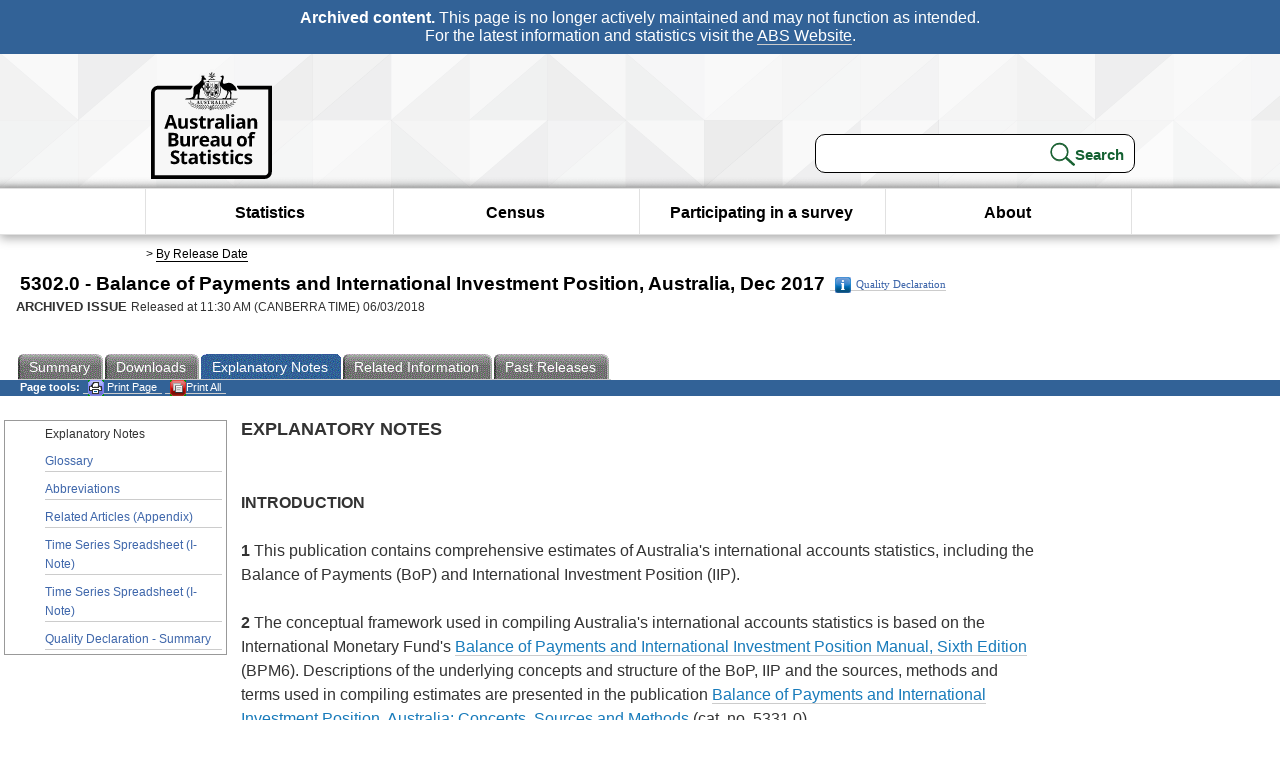

--- FILE ---
content_type: text/html; charset=ISO-8859-1
request_url: https://www.abs.gov.au/AUSSTATS/abs@.nsf/Lookup/5302.0Explanatory%20Notes1Dec%202017?OpenDocument
body_size: 304491
content:
<!DOCTYPE html><html lang="en" dir="ltr">
<head>
<META NAME="DC.Date.issued" SCHEME="ISO8601" CONTENT="2018-03-06">
<META NAME="DC.Coverage.spatial" CONTENT="Australia">
<META NAME="DC.Title" CONTENT="Explanatory Notes - Explanatory Notes">
<META NAME="DC.Language" SCHEME="RFC3066" CONTENT="en">
<META NAME="DC.Rights" CONTENT="© Commonwealth of Australia, 2018">
<META NAME="DC.Creator" SCHEME="GOLD" CONTENT="c=AU; o=Commonwealth of Australia; ou=Australian Bureau of Statistics">
<META NAME="DC.Publisher" SCHEME="GOLD" CONTENT="c=AU; o=Commonwealth of Australia; ou=Australian Bureau of Statistics">
<META NAME="DC.Description" CONTENT="This is a summary from publication Explanatory Notes which contains key figures, key points and notes from the publication.">
<META NAME="DC.Subject" SCHEME="ABS Classifications" CONTENT="53. Balance of payments and international investment"> 
<META NAME="DC.Type.category" CONTENT="document">
<META NAME="DC.Availability" CONTENT="corporate name:Australian Bureau of Statistics; address:PO Box 10 Belconnen ACT 2616; contact:National Information Referral Service; email:client.services@abs.gov.au; telephone:1300 135 070">
<META NAME="DC.Identifier" SCHEME="URI" CONTENT="%2fausstats%2fabs%40.nsf%2fviewredirector">
<META NAME="DC.Relation.IsPartOf" CONTENT="5302.0 / Dec 2017 / Balance of Payments and International Investment Position, Australia / Explanatory Notes / Notes">
<META NAME="DC.Audience.Mediator" CONTENT="mn">
<link rel="shortcut icon" href="/ausstats/wmdata.nsf/activeotherresource/favicon/$File/favicon.ico" type="image/x-icon" /><!--ABS@ Default-->
<meta name="google-site-verification" content="ez688oD764azEyk2KiQZuYy7VBpf008spYWHn5ikOdI" />
<meta name="viewport" content="width=device-width, initial-scale=1">
<meta http-equiv="X-UA-Compatible" content="IE=edge,chrome=1"> 

<meta name="abs.archive" content="true" />
<meta name="abs.content.state" content="Archived" />
<link rel="stylesheet" href="/ausstats/wmdata.nsf/stylesheetscurrent/abs_print_all_checktree.css/$File/abs_print_all_checktree.css" type="text/css" media="Screen"><link rel="stylesheet" href="/ausstats/wmdata.nsf/stylesheetscurrent/print_page.css/$File/print_page.css" type="text/css" media="print"><link rel="stylesheet" href="/ausstats/wmdata.nsf/stylesheetscurrent/zabs_map.css/$File/zabs_map.css" type="text/css" media="Screen"><link rel="stylesheet" href="/ausstats/wmdata.nsf/stylesheetscurrent/zabs_website.css/$File/zabs_website.css" type="text/css" media="screen"><link rel="stylesheet" href="/ausstats/wmdata.nsf/stylesheetscurrent/zMAP2013.css/$File/zMAP2013.css" type="text/css" media="Screen"><script src="/ausstats/wmdata.nsf/activejavascripts/z-jquery/$File/jquery.min.js" type="text/javascript"></script><script src="/ausstats/wmdata.nsf/activejavascripts/amenuScript/$File/amenuScript.js" type="text/javascript"></script><script src="/ausstats/wmdata.nsf/activejavascripts/abs_print_all_utils/$File/abs_print_all_utils.js" type="text/javascript"></script><script src="/ausstats/wmdata.nsf/activejavascripts/abs_print_all_setup/$File/abs_print_all_setup.js" type="text/javascript"></script><script src="/ausstats/wmdata.nsf/activejavascripts/abs_print_all_popup_manager/$File/abs_print_all_popup_manager.js" type="text/javascript"></script><script src="/ausstats/wmdata.nsf/activejavascripts/abs_print_all_checktree/$File/abs_print_all_checktree.js" type="text/javascript"></script><title>5302.0 -  Balance of Payments and International Investment Position, Australia, Dec 2017</title></head>
<body text="#000000" bgcolor="#FFFFFF">
<!-- Start SkinPre -->
<!-- Environment watermark disabled -->
<!-- Archived watermark disabled --><script type="text/javascript" src="/ausstats/wmdata.nsf/activejavascripts/GoogleTagMgr/$File/GoogleTagMgr.js"></script>
<noscript><iframe src="https://www.googletagmanager.com/ns.html?id=GTM-WSG6NHM" height="0" width="0" style="display:none;visibility:hidden"></iframe></noscript>
<!-- Start Header-->
<div id="skipLink"><a href="#mainContent" title="Skip to main content"  class="skipLink">Skip to main content</a></div>
<!--[if lt IE 9]><div id="betaBanner">
<div class="betaLink"><p class="betaText"><span class="hidden">Disclaimer: </span>It looks like you're using an old version of Internet Explorer. For the best experience, please update your browser.</p></div>
</div><![endif]-->

<!--noindex-->
<div id="headerTopBanner" data-nosnippet><span><b>Archived content.</b> This page is no longer actively maintained and may not function as intended.<br>For the latest information and statistics visit the <a title="ABS Website" href="https://www.abs.gov.au">ABS Website</a>.</span></div>
<!--endnoindex-->
<div class="sitewrapper">
<div id="headerNew" role="banner" class="group">
<div id="headerWrapper">
<!--[if lt IE 9]>
<div id="ieLogo">
<![endif]-->
<div id="ABSlogo">
<a title="Australian Bureau of Statistics Home" href="https://www.abs.gov.au/"><img class="logo" src="/ausstats/wmdata.nsf/activeotherresource/ABS_Logo_333/$File/ABS_Logo_333.svg" alt="ABS logo"><span class="hidden">Australian Bureau of Statistics</span></a></div>
<!--[if lt IE 9]>
</div>
<![endif]-->
<!-- Start Search Bar -->
<div class="searchBar" ><form method="get" action="https://search.abs.gov.au/s/search.html" id="input" class="searchForm" name="searchForm" autocomplete="off" role="search">
<label for="query" class="searchLabel hidden">Search for:</label>
<input type="text" name="query" id="query"  size="40" onfocus="this.value = this.value == this.defaultValue? '' : this.value;" onblur="this.value = this.value || this.defaultValue;" />
<input type="hidden" name="collection" id="NScollection" value="abs-search">
<input type="hidden" name="form" id="NSformType" value="simple">
<input type="hidden" name="profile" id="NSprofile" value="_default">
<label for="query" class="searchLabel hidden">Submit search query:</label>
<input type="submit" value="Search" id="NSsubmit">
</form></div>
<!-- End Search Bar --><!-- End Header-->
</div><!-- end headerWrapper-->
</div><!--end header-->
<!-- Start Top Global Navigator-->
<!--[if lt IE 9]>
<div id="ieNav">
<![endif]-->
<div class="header">
	<div class="nav-head-container">
		
		<a class="mobile-nav" href="#open-menu">
			<div class="top"></div>
			<div class="middle"></div>
			<div class="bottom"></div>
			MENU
		</a>
		<!-- Global menu links -->
		<div class="top-nav">
			<div class="block-menu-block" role="navigation">
				<ul class="menu"><li><a href="https://www.abs.gov.au/statistics">Statistics</a></li>
<li><a href="https://www.abs.gov.au/census">Census</a></li>
<li><a href="https://www.abs.gov.au/participate-survey">Participating in a survey</a></li>
<li><a href="https://www.abs.gov.au/about">About</a></li></ul></div></div></div></div>
<!--[if lt IE 9]>
</div>
<![endif]-->
<!-- End Top Global Navigator-->
<div id="crumb"><span id=breadcrumb> &gt; <a href="/AUSSTATS/abs@.nsf/viewcontent?readform&view=ProductsbyReleaseDate&Action=expandview&num=1
" title="View by Release Date" >By Release Date</a></span></div><!-- Please note start tag-->
<!-- Please note there is something between this and the end tag below, please be careful when updating this document. Please click on Unhide button above to see the hidden text.-->
<!-- Please note end tag-->
<div id="mainContent" role="main" tabindex="-1">
<!-- End SkinPre --><!-- Start Title -->
<div id="printtitle">
<!--table cellspacing=0 cellpadding=0  width="100%"-->
<tr><td valign="top"><div id="titlemain">5302.0 -  Balance of Payments and International Investment Position, Australia, Dec 2017&nbsp;<span style="font-size:65%;font-weight:normal;vertical-align:middle"><a href="/Ausstats/abs@.nsf/0/3B7F4D9EECFA6AEBCA2582A20012633F?OpenDocument"><img Class=img-tag src=/AusStats/wmdata.nsf/activeimages/qualityicon/$File/qualityicon.gif>Quality Declaration</a>&nbsp;</span></div>
<div id="Release"><span class="status">ARCHIVED ISSUE </span>Released at 11:30 AM (CANBERRA TIME) 06/03/2018&nbsp;&nbsp;<span class="red">&nbsp;</span></div></td>
<!--/table-->
</div>
<!-- End Title -->
  
 <table width="100%"  cellspacing=0 cellpadding=0><tr><td><div id=tabsJ><ul><li><a href = "/AUSSTATS/abs@.nsf/Lookup/5302.0Main+Features1Dec%202017?OpenDocument"><span>Summary</span></a></li><li><a href = "/AUSSTATS/abs@.nsf/DetailsPage/5302.0Dec%202017?OpenDocument"><span>Downloads</span></a></li><li id="current"><a><span>Explanatory&nbsp;Notes</span></a></li><li>
<a href = "/ausstats/abs@.nsf/second+level+view?ReadForm&prodno=5302.0&viewtitle=Balance%20of%20Payments%20and%20International%20Investment%20Position,%20Australia~Dec%202017~Previous~06/03/2018&&tabname=Related%20Products&prodno=5302.0&issue=Dec%202017&num=&view=&"><span>Related&nbsp;Information</span></a></li><li><a href = "/AUSSTATS/abs@.nsf/second+level+view?ReadForm&prodno=5302.0&viewtitle=Balance%20of%20Payments%20and%20International%20Investment%20Position,%20Australia~Dec%202017~Previous~06/03/2018&&tabname=Past%20Future%20Issues&prodno=5302.0&issue=Dec%202017&num=&view=&"><span>Past&nbsp;Releases</span></a></li>    </ul></div></td></tr></table> 
<table cellspacing=0 cellpadding=0 width="100%">
<tr><td width="100%" colspan="3" id="subtabnav" valign="top">
    <span id="options"><strong>&nbsp;&nbsp;&nbsp;Page tools:</strong>
<script type="text/javascript" src="/AusStats/wmdata.nsf/activeJavaScripts/print_page/$File/print_page.js"></script>
<noscript>
<style type="text/css">
.mffeedback,#pjs
{
display :none;
}
</style>
</noscript>
<span id=pjs><span >
<a href="#" onClick='javascript:clickheretoprint();'>
<img Class="centertext" src="/AUSSTATS/wmdata.nsf/activeimages/printpage/$File/printpage.gif" alt="Print"> Print&nbsp;Page</a>
</span></span><noscript><span class=red>Enable Javascript to Print Pages</span></noscript><span id=pjs><span id="printFullProduct"><a href="#" onclick="TogglePopupPanel()"  title="Print All"><img Class="centertxt" src="/AusStats/wmdata.nsf/activeimages/printall/$File/printall.gif" alt="Print all pages in this product">Print All</a></span></span>
</span> 
</td></tr>
<tr>
<td id="leftbody" valign="top" >
<ul>
 <li id="leftact">Explanatory Notes</li> <li><a href='https://www.abs.gov.au/ausstats/abs@.nsf/Previousproducts/5302.0Glossary1Dec%202017?opendocument&tabname=Notes&prodno=5302.0&issue=Dec%202017&num=&view='>Glossary</a></li> <li><a href='https://www.abs.gov.au/ausstats/abs@.nsf/Previousproducts/5302.0Abbreviations1Dec%202017?opendocument&tabname=Notes&prodno=5302.0&issue=Dec%202017&num=&view='>Abbreviations</a></li> <li><a href='https://www.abs.gov.au/ausstats/abs@.nsf/Previousproducts/5302.0Appendix1Dec%202017?opendocument&tabname=Notes&prodno=5302.0&issue=Dec%202017&num=&view='>Related Articles (Appendix)</a></li> <li><a href='https://www.abs.gov.au/ausstats/abs@.nsf/Previousproducts/5302.0I-Note10Dec%202017?opendocument&tabname=Notes&prodno=5302.0&issue=Dec%202017&num=&view='>Time Series Spreadsheet (I-Note)</a></li> <li><a href='https://www.abs.gov.au/ausstats/abs@.nsf/Previousproducts/5302.0I-Note520Dec%202017?opendocument&tabname=Notes&prodno=5302.0&issue=Dec%202017&num=&view='>Time Series Spreadsheet (I-Note)</a></li> <li><a href='https://www.abs.gov.au/ausstats/abs@.nsf/Previousproducts/5302.0Quality%20Declaration0Dec%202017?opendocument&tabname=Notes&prodno=5302.0&issue=Dec%202017&num=&view='>Quality Declaration - Summary</a></li> 
</ul>
  
</td>
<td id="mainpane" valign="top"><div id="printcontent">


<p><b><font size="4">EXPLANATORY NOTES</font></b><br>
<a name="122429141614995151"></a> <br>
<br>
<b>INTRODUCTION </b><br>
 <br>
<b>1    </b>This publication contains comprehensive estimates of Australia's international accounts statistics, including the Balance of Payments (BoP) and International Investment Position (IIP).<br>
 <br>
<b>2    </b>The conceptual framework used in compiling Australia's international accounts statistics is based on the International Monetary Fund's <a href="http://www.imf.org/external/pubs/ft/bop/2007/bopman6.htm">Balance of Payments and International Investment Position Manual, Sixth Edition</a> (BPM6). Descriptions of the underlying concepts and structure of the BoP, IIP and the sources, methods and terms used in compiling estimates are presented in the publication <a href="https://www.abs.gov.au/AUSSTATS/abs@.nsf/Lookup/5331.0Main+Features11998?OpenDocument">Balance of Payments and International Investment Position, Australia: Concepts, Sources and Methods</a> (cat. no. 5331.0). <br>
 <br>
<b>3    </b>The BoP and IIP for an economy summarise the economic relationships between residents of that economy and the rest of the world. They comprise:
<ul>
<li type="square">the <b>balance of payments</b>, which summarises transactions between residents and non-residents during a specific time period 
<li type="square">the <b>international investment position</b>, which shows at a point in time, the value of financial assets of residents of an economy that are claims on non-residents or are gold bullion held as reserve assets and the liabilities of residents of an economy to non-residents 
<li type="square">the <b>other changes</b> in financial assets and liabilities account, a statement that shows other flows, such as valuation changes, which reconcile the BoP and IIP for a specific period by showing changes due to economic events other than transactions between residents and non-residents.</ul>
<br>
<div align="center"><a name="321027142718995048"></a><b>Relationship between BoP and IIP</b><br>
<br>
<img src="/ausstats/abs@.nsf/0/59021a62c1ef465fca2582a20012597f/Body/0.B3E!OpenElement&amp;FieldElemFormat=gif" width="715" height="849" alt="Diagram: This image shows the relationship between the Balance of Payments system and the International investment position"></div><br>
 <br>
 <br>
<b>BALANCE OF PAYMENTS</b><br>
 <br>
<b>4    </b>The BoP is a statistical statement that systematically summarises the economic transactions of an economy with the rest of the world for a specific time period. It also draws a series of balances between inward and outward transactions, provides an overall net flow of transactions between Australian residents and the rest of the world and reports how that flow is funded. <br>
 <br>
<b>5    </b>BoP statements cover a wide range of economic transactions which are classified into:
<ul>
<li type="square">the <b>current account</b>, which measures exports and imports of goods and services, primary income and secondary income 
<li type="square">the <b>capital account</b>, which records acquisitions/disposals of non-produced, non-financial assets and capital transfers 
<li type="square">the <b>financial account</b>, which records transactions in foreign financial assets and liabilities (such as shares, bonds and loans) between residents and non-residents. </ul>
 <br>
<b>6    </b>The BoP uses the double entry system of accounting. In principle, the sum of all credit entries is identical to the sum of all debit entries and the net balance of all entries in the BoP is zero. However, for any intermediate balance drawn from a selection of items, it is possible for credit entries to exceed debit entries and vice versa. <br>
 <br>
<b>7    </b>The balance on current account is derived by aggregating all relevant transactions (i.e. <b>trade in goods</b>, <b>trade in services</b>, <b>primary income</b> and <b>secondary income</b>). A balance is said to be in surplus if credit entries exceed debit entries or in deficit if debit entries exceed credit entries. <br>
 <br>
<b>8    </b>A summary of Australia's BoP can be found in table 1 of <a href="https://www.abs.gov.au/ausstats/abs@.nsf/mf/5302.0">Balance of Payments and International Investment Position, Australia</a> (cat. no. 5302.0).<br>
 <br>
 <br>
<b>Net Errors and Omissions </b><br>
 <br>
<b>9    </b>In theory, the sum of transactions recorded in the current account is equal to the sum of all transactions recorded in the capital account and financial account. In practice, this is not usually the case. Data sources used to compile the accounts measure different components and may not always do so consistently. Some transactions are not measured accurately and some are not measured at all. This difference is known as the <b>net errors and omissions</b>.<br>
 <br>
 <br>
<b>INTERNATIONAL INVESTMENT POSITION</b><br>
 <br>
<b>10    </b>The IIP measures the stock of Australia's foreign financial liabilities and foreign financial assets at a point in time. The difference between foreign financial liabilities and foreign financial assets is referred to as Australia's net IIP. <br>
 <br>
<b>11    </b>The IIP may be split to separately show Australia's foreign debt and equity positions. The latter provides a measure of the foreign ownership of Australian enterprises (through share holdings) and Australian ownership of foreign enterprises. Viewed more broadly, the IIP provides a reconciliation of the stock of investment at two points in time.<br>
 <br>
<b>12    </b>Classifications such as <b>assets</b> and <b>liabilities</b>, type of investment (<b>direct investment, portfolio investment, financial derivatives</b><b>, </b><b>other investment </b>and <b>reserve assets</b>) and instrument of investment are used consistently in both the BoP and the IIP.<br>
 <br>
<b>13    </b>Financial transactions which are included in the reconciliation statement of the IIP are the transactions measured in the financial account of the BoP. For the relevant accounting period, the financial account shows the financial transactions which arise from, or are the counterparts to, the transactions in the current and capital accounts. It also reflects the change in Australia's IIP over the reference period due to transactions in financial assets and liabilities.<br>
 <br>
<b>14    </b>A summary of Australia's IIP can be found in tables 2 and 3 of <a href="https://www.abs.gov.au/ausstats/abs@.nsf/mf/5302.0">Balance of Payments and International Investment Position, Australia</a> (cat. no. 5302.0).<br>
 <br>
 <br>
<b>CONCEPTS</b><br>
 <br>
<b>Sign Convention</b><br>
 <br>
<b>15    </b>BoP credit entries are shown with an implied positive sign and debit items are shown as negative entries. References to BoP debit items in <b>Key Points </b>and the <b>Analysis and Comments</b> sections in the publication are made without regard to sign. The ABS does not follow the sign convention detailed in BPM6. The BPM5 approach for the financial account has been retained so that the total transactions of the BoP plus the net errors and omissions add to zero.<br>
 <br>
<b>16    </b>For foreign liabilities, position data and any transaction increase (BoP credits) or increase in other flows in liabilities is shown without sign. A negative sign for transactions (BoP debits) and other flows in liabilities denotes a fall in liabilities. For foreign assets, position data and any transaction increase (BoP debits) or other flow increase in assets is shown with a negative sign. Transactions (BoP credits) and other flows in assets shown without sign denote a decrease in assets.<br>
 <br>
<b>17    </b>Movements over time are expressed as percentage changes. A minus sign means either a decrease in credit entries, a decrease in the magnitude of debit entries, a decrease in a surplus or an increase in the magnitude of a deficit. The absence of a sign means either an increase in credit entries, an increase in debit entries, an increase in a surplus or a decrease in a deficit. The percentage change is not applicable if there is a change from a surplus to a deficit, or vice versa, or from an asset to a liability, or vice versa.<br>
 <br>
<br>
<b>Economic Territory </b><br>
 <br>
<b>18    </b>On a BoP and IIP basis, Australia's economic territory is the area under the effective control of the Australian government. It includes the land area, airspace and territorial waters (including jurisdiction over fishing rights and rights to fuels and minerals). The Australian economic territory also includes territorial enclaves in the rest of the world. These are clearly demarcated areas of land, located in other countries, which are owned or rented by the Australian government for diplomatic, military, scientific or other purposes. Specifically, the economic territory of Australia consists of: 
<ul>
<li type="square">Geographic Australia which includes Cocos (Keeling) Islands and Christmas Island 
<li type="square">Norfolk Island 
<li type="square">Australian Antarctic Territory 
<li type="square">Heard Island and McDonald Islands 
<li type="square">Territory of Ashmore Reef and Cartier Island 
<li type="square">Coral Sea Islands 
<li type="square">Australia's territorial enclaves overseas 
<li type="square">the Joint Petroleum Development Area (joint territory between Australia and Timor-Leste).</ul>
 <br>
<b>19    </b>Because of administrative complexities and measurement difficulties, transactions between Norfolk Island and the rest of the world will not always be captured in all relevant BoP and IIP statistics. Most of the transactions involving Norfolk Island are not material to Australia's trade performance and not capturing these transactions will not distort these statistics. However, any significant transactions will be identified and included in the relevant statistics.<br>
<br>
<br>
<b>Residency</b><br>
 <br>
<b>20    </b>An economic entity (person, organisation, or enterprise) has its centre of predominant economic interest (or residency) in Australia if it has closer association with the economic territory of Australia than any other economic territory. To have a centre of predominant economic interest in a territory is to have ownership of land or ownership of structures or to engage in production in a territory on a significant basis (generally interpreted as at least one year). An exception to this is made in determining the residency status of students as they are generally expected to return to their home economies upon completion of study. Medical patients abroad are also considered to be residents of their economies of origin regardless of the length of stay in the other economies in which they are receiving treatment. <br>
 <br>
<b>21    </b>In compiling the Australian BoP and IIP, the Australian economy is conceived as comprising the economic entities that have a closer association with the territory of Australia than with any other territory. Each such economic entity is described as a resident of Australia. Any economic entity which is not regarded as a resident of Australia is described as a non-resident:
<ul>
<li type="square">Resident entities include: 
<ul>
<ul>
<li type="disc">Australian general government entities in Australia and abroad (e.g. embassies) 
<li type="disc">businesses located in Australia 
<li type="disc">individuals normally residing in Australia.</ul>
</ul>

<li type="square">Non-resident entities include: 
<ul>
<ul>
<li type="disc">overseas tourists in Australia for a limited period of time (less than 12 months) 
<li type="disc">foreign embassies (including their diplomats) located in Australia.</ul>
</ul>
</ul>
 <br>
 <br>
<b>THE CURRENT ACCOUNT</b><br>
 <br>
<b>Balance on Goods and Services</b><br>
 <br>
<b>22    </b>The <b>trade in goods</b> components include physical produced items which change ownership between Australian residents and non-residents, whether or not they actually cross the customs frontier. The items included are valued at their market value and recorded in the period in which the change of ownership occurs. Items not included relate to a small number of items such as goods acquired for their own use by non-residents while travelling, working or studying in Australia. These are classified as services in the international statistical standards.<br>
 <br>
<b>23    </b>The following tables show the standard components for trade in goods credits and trade in goods debits. This information is published in tables 6 and 7 of <a href="https://www.abs.gov.au/ausstats/abs@.nsf/mf/5302.0">Balance of Payments and International Investment Position, Australia</a> (cat. no. 5302.0). The standard components for goods credits and goods debits are listed below. <br>

<p><a name="321027142718995655993210271427189950"></a>
<table width="100%" border="0" cellspacing="0" cellpadding="0">
<tr valign="top"><td class="DefaultTextBold" width="100%" colspan="5" valign="middle"><div align="center"><b>GOODS CREDITS </b></div></td></tr>

<tr valign="top"><td class="TableText" width="100%" colspan="5" valign="middle"><hr width="100%" size="2" align="left"></td></tr>

<tr valign="top"><td class="TableText" width="99%" colspan="4" valign="middle"><b><font size="2">General merchandise </font></b></td><td width="2%" valign="middle"><img width="1" height="1" src="/icons/ecblank.gif" border="0" alt=""></td></tr>

<tr valign="top"><td width="3%" valign="middle"><img width="1" height="1" src="/icons/ecblank.gif" border="0" alt=""></td><td class="TableText" width="96%" colspan="3" valign="middle"><b><font size="2">Rural goods </font></b></td><td width="2%" valign="middle"><img width="1" height="1" src="/icons/ecblank.gif" border="0" alt=""></td></tr>

<tr valign="top"><td width="3%" valign="middle"><img width="1" height="1" src="/icons/ecblank.gif" border="0" alt=""></td><td width="3%" valign="middle"><img width="1" height="1" src="/icons/ecblank.gif" border="0" alt=""></td><td class="TableText" width="93%" colspan="2" valign="middle"><font size="2">Meat and meat preparations </font></td><td class="TableText" width="2%" valign="middle"><img width="1" height="1" src="/icons/ecblank.gif" border="0" alt=""></td></tr>

<tr valign="top"><td width="3%" valign="middle"><img width="1" height="1" src="/icons/ecblank.gif" border="0" alt=""></td><td width="3%" valign="middle"><img width="1" height="1" src="/icons/ecblank.gif" border="0" alt=""></td><td class="TableText" width="93%" colspan="2" valign="middle"><font size="2">Cereal grains and cereal preparations </font></td><td class="TableText" width="2%" valign="middle"><img width="1" height="1" src="/icons/ecblank.gif" border="0" alt=""></td></tr>

<tr valign="top"><td width="3%" valign="middle"><img width="1" height="1" src="/icons/ecblank.gif" border="0" alt=""></td><td width="3%" valign="middle"><img width="1" height="1" src="/icons/ecblank.gif" border="0" alt=""></td><td class="TableText" width="93%" colspan="2" valign="middle"><font size="2">Wool and sheepskins </font></td><td class="TableText" width="2%" valign="middle"><img width="1" height="1" src="/icons/ecblank.gif" border="0" alt=""></td></tr>

<tr valign="top"><td width="3%" valign="middle"><img width="1" height="1" src="/icons/ecblank.gif" border="0" alt=""></td><td width="3%" valign="middle"><img width="1" height="1" src="/icons/ecblank.gif" border="0" alt=""></td><td class="TableText" width="93%" colspan="2" valign="middle"><font size="2">Other rural </font></td><td class="TableText" width="2%" valign="middle"><img width="1" height="1" src="/icons/ecblank.gif" border="0" alt=""></td></tr>

<tr valign="top"><td width="3%" valign="middle"><img width="1" height="1" src="/icons/ecblank.gif" border="0" alt=""></td><td class="TableText" width="96%" colspan="3" valign="middle"><b><font size="2">Non-rural goods </font></b></td><td width="2%" valign="middle"><img width="1" height="1" src="/icons/ecblank.gif" border="0" alt=""></td></tr>

<tr valign="top"><td width="3%" valign="middle"><img width="1" height="1" src="/icons/ecblank.gif" border="0" alt=""></td><td width="3%" valign="middle"><img width="1" height="1" src="/icons/ecblank.gif" border="0" alt=""></td><td class="TableText" width="93%" colspan="2" valign="middle"><font size="2">Metal ores and minerals </font></td><td class="TableText" width="2%" valign="middle"><img width="1" height="1" src="/icons/ecblank.gif" border="0" alt=""></td></tr>

<tr valign="top"><td width="3%" valign="middle"><img width="1" height="1" src="/icons/ecblank.gif" border="0" alt=""></td><td width="3%" valign="middle"><img width="1" height="1" src="/icons/ecblank.gif" border="0" alt=""></td><td class="TableText" width="93%" colspan="2" valign="middle"><font size="2">Coal, coke and briquettes </font></td><td class="TableText" width="2%" valign="middle"><img width="1" height="1" src="/icons/ecblank.gif" border="0" alt=""></td></tr>

<tr valign="top"><td width="3%" valign="middle"><img width="1" height="1" src="/icons/ecblank.gif" border="0" alt=""></td><td width="3%" valign="middle"><img width="1" height="1" src="/icons/ecblank.gif" border="0" alt=""></td><td class="TableText" width="93%" colspan="2" valign="middle"><font size="2">Other mineral fuels </font></td><td class="TableText" width="2%" valign="middle"><img width="1" height="1" src="/icons/ecblank.gif" border="0" alt=""></td></tr>

<tr valign="top"><td width="3%" valign="middle"><img width="1" height="1" src="/icons/ecblank.gif" border="0" alt=""></td><td width="3%" valign="middle"><img width="1" height="1" src="/icons/ecblank.gif" border="0" alt=""></td><td class="TableText" width="93%" colspan="2" valign="middle"><font size="2">Metals (excl. non-monetary gold) </font></td><td class="TableText" width="2%" valign="middle"><img width="1" height="1" src="/icons/ecblank.gif" border="0" alt=""></td></tr>

<tr valign="top"><td width="3%" valign="middle"><img width="1" height="1" src="/icons/ecblank.gif" border="0" alt=""></td><td width="3%" valign="middle"><img width="1" height="1" src="/icons/ecblank.gif" border="0" alt=""></td><td class="TableText" width="93%" colspan="2" valign="middle"><font size="2">Machinery </font></td><td class="TableText" width="2%" valign="middle"><img width="1" height="1" src="/icons/ecblank.gif" border="0" alt=""></td></tr>

<tr valign="top"><td width="3%" valign="middle"><img width="1" height="1" src="/icons/ecblank.gif" border="0" alt=""></td><td width="3%" valign="middle"><img width="1" height="1" src="/icons/ecblank.gif" border="0" alt=""></td><td class="TableText" width="93%" colspan="2" valign="middle"><font size="2">Transport equipment </font></td><td class="TableText" width="2%" valign="middle"><img width="1" height="1" src="/icons/ecblank.gif" border="0" alt=""></td></tr>

<tr valign="top"><td width="3%" valign="middle"><img width="1" height="1" src="/icons/ecblank.gif" border="0" alt=""></td><td width="3%" valign="middle"><img width="1" height="1" src="/icons/ecblank.gif" border="0" alt=""></td><td class="TableText" width="93%" colspan="2" valign="middle"><font size="2">Other manufactures </font></td><td class="TableText" width="2%" valign="middle"><img width="1" height="1" src="/icons/ecblank.gif" border="0" alt=""></td></tr>

<tr valign="top"><td width="3%" valign="middle"><img width="1" height="1" src="/icons/ecblank.gif" border="0" alt=""></td><td width="3%" valign="middle"><img width="1" height="1" src="/icons/ecblank.gif" border="0" alt=""></td><td class="TableText" width="93%" colspan="2" valign="middle"><font size="2">Other non-rural (incl. sugar and beverages) </font></td><td width="2%" valign="middle"><img width="1" height="1" src="/icons/ecblank.gif" border="0" alt=""></td></tr>

<tr valign="top"><td width="3%" valign="middle"><img width="1" height="1" src="/icons/ecblank.gif" border="0" alt=""></td><td width="3%" valign="middle"><img width="1" height="1" src="/icons/ecblank.gif" border="0" alt=""></td><td width="3%" valign="middle"><img width="1" height="1" src="/icons/ecblank.gif" border="0" alt=""></td><td class="TableText" width="90%" valign="middle"><font size="2">Beverages </font></td><td class="TableText" width="2%" valign="middle"><img width="1" height="1" src="/icons/ecblank.gif" border="0" alt=""></td></tr>

<tr valign="top"><td width="3%" valign="middle"><img width="1" height="1" src="/icons/ecblank.gif" border="0" alt=""></td><td width="3%" valign="middle"><img width="1" height="1" src="/icons/ecblank.gif" border="0" alt=""></td><td width="3%" valign="middle"><img width="1" height="1" src="/icons/ecblank.gif" border="0" alt=""></td><td class="TableText" width="90%" valign="middle"><font size="2">Sugar, sugar preparations &amp; honey </font></td><td class="TableText" width="2%" valign="middle"><img width="1" height="1" src="/icons/ecblank.gif" border="0" alt=""></td></tr>

<tr valign="top"><td width="3%" valign="middle"><img width="1" height="1" src="/icons/ecblank.gif" border="0" alt=""></td><td width="3%" valign="middle"><img width="1" height="1" src="/icons/ecblank.gif" border="0" alt=""></td><td width="3%" valign="middle"><img width="1" height="1" src="/icons/ecblank.gif" border="0" alt=""></td><td class="TableText" width="90%" valign="middle"><font size="2">Other </font></td><td class="TableText" width="2%" valign="middle"><img width="1" height="1" src="/icons/ecblank.gif" border="0" alt=""></td></tr>

<tr valign="top"><td width="3%" valign="middle"><img width="1" height="1" src="/icons/ecblank.gif" border="0" alt=""></td><td width="3%"><img width="1" height="1" src="/icons/ecblank.gif" border="0" alt=""></td><td class="TableText" width="93%" colspan="2" valign="middle"><font size="2">Goods procured in ports by carriers </font></td><td class="TableText" width="2%" valign="middle"><img width="1" height="1" src="/icons/ecblank.gif" border="0" alt=""></td></tr>

<tr valign="top"><td class="TableText" width="99%" colspan="4" valign="middle"><b><font size="2">Net exports of goods under merchanting </font></b></td><td width="2%" valign="middle"><img width="1" height="1" src="/icons/ecblank.gif" border="0" alt=""></td></tr>

<tr valign="top"><td width="3%" valign="middle"><img width="1" height="1" src="/icons/ecblank.gif" border="0" alt=""></td><td class="TableText" width="96%" colspan="3" valign="middle"><font size="2">Goods acquired under merchanting (negative exports) </font></td><td class="TableText" width="2%" valign="middle"><img width="1" height="1" src="/icons/ecblank.gif" border="0" alt=""></td></tr>

<tr valign="top"><td width="3%" valign="middle"><img width="1" height="1" src="/icons/ecblank.gif" border="0" alt=""></td><td class="TableText" width="96%" colspan="3" valign="middle"><font size="2">Goods sold under merchanting </font></td><td class="TableText" width="2%" valign="middle"><img width="1" height="1" src="/icons/ecblank.gif" border="0" alt=""></td></tr>

<tr valign="top"><td class="TableText" width="99%" colspan="4" valign="middle"><b><font size="2">Non-monetary gold </font></b></td><td class="TableText" width="2%" valign="middle"><img width="1" height="1" src="/icons/ecblank.gif" border="0" alt=""></td></tr>

<tr valign="top"><td class="TableText" width="100%" colspan="5" valign="middle"><hr width="100%" size="2" align="left"></td></tr>
</table>
<br>
 
<p><a name="321027142718995656993210271427189950"></a>
<table width="100%" border="0" cellspacing="0" cellpadding="0">
<tr valign="top"><td class="DefaultTextBold" width="100%" colspan="4" valign="middle"><div align="center"><b>GOODS DEBITS </b></div></td></tr>

<tr valign="top"><td class="TableText" width="100%" colspan="4" valign="middle"><hr width="100%" size="2" align="left"></td></tr>

<tr valign="top"><td class="TableText" width="98%" colspan="3" valign="middle"><b><font size="2">General merchandise </font></b></td><td width="2%" valign="middle"><img width="1" height="1" src="/icons/ecblank.gif" border="0" alt=""></td></tr>

<tr valign="top"><td width="3%" valign="middle"><img width="1" height="1" src="/icons/ecblank.gif" border="0" alt=""></td><td class="TableText" width="95%" colspan="2" valign="middle"><b><font size="2">Consumption goods </font></b></td><td width="2%" valign="middle"><img width="1" height="1" src="/icons/ecblank.gif" border="0" alt=""></td></tr>

<tr valign="top"><td width="3%" valign="middle"><img width="1" height="1" src="/icons/ecblank.gif" border="0" alt=""></td><td width="3%" valign="middle"><img width="1" height="1" src="/icons/ecblank.gif" border="0" alt=""></td><td class="TableText" width="92%" valign="middle"><font size="2">Food and beverages, mainly for consumption </font></td><td class="TableText" width="2%" valign="middle"><img width="1" height="1" src="/icons/ecblank.gif" border="0" alt=""></td></tr>

<tr valign="top"><td width="3%" valign="middle"><img width="1" height="1" src="/icons/ecblank.gif" border="0" alt=""></td><td width="3%" valign="middle"><img width="1" height="1" src="/icons/ecblank.gif" border="0" alt=""></td><td class="TableText" width="92%" valign="middle"><font size="2">Household electrical items </font></td><td class="TableText" width="2%" valign="middle"><img width="1" height="1" src="/icons/ecblank.gif" border="0" alt=""></td></tr>

<tr valign="top"><td width="3%" valign="middle"><img width="1" height="1" src="/icons/ecblank.gif" border="0" alt=""></td><td width="3%" valign="middle"><img width="1" height="1" src="/icons/ecblank.gif" border="0" alt=""></td><td class="TableText" width="92%" valign="middle"><font size="2">Non-industrial transport equipment </font></td><td class="TableText" width="2%" valign="middle"><img width="1" height="1" src="/icons/ecblank.gif" border="0" alt=""></td></tr>

<tr valign="top"><td width="3%" valign="middle"><img width="1" height="1" src="/icons/ecblank.gif" border="0" alt=""></td><td width="3%" valign="middle"><img width="1" height="1" src="/icons/ecblank.gif" border="0" alt=""></td><td class="TableText" width="92%" valign="middle"><font size="2">Textiles, clothing and footwear </font></td><td class="TableText" width="2%" valign="middle"><img width="1" height="1" src="/icons/ecblank.gif" border="0" alt=""></td></tr>

<tr valign="top"><td width="3%" valign="middle"><img width="1" height="1" src="/icons/ecblank.gif" border="0" alt=""></td><td width="3%" valign="middle"><img width="1" height="1" src="/icons/ecblank.gif" border="0" alt=""></td><td class="TableText" width="92%" valign="middle"><font size="2">Toys, books and leisure goods </font></td><td class="TableText" width="2%" valign="middle"><img width="1" height="1" src="/icons/ecblank.gif" border="0" alt=""></td></tr>

<tr valign="top"><td width="3%" valign="middle"><img width="1" height="1" src="/icons/ecblank.gif" border="0" alt=""></td><td width="3%" valign="middle"><img width="1" height="1" src="/icons/ecblank.gif" border="0" alt=""></td><td class="TableText" width="92%" valign="middle"><font size="2">Consumption goods n.e.s. </font></td><td class="TableText" width="2%" valign="middle"><img width="1" height="1" src="/icons/ecblank.gif" border="0" alt=""></td></tr>

<tr valign="top"><td width="3%" valign="middle"><img width="1" height="1" src="/icons/ecblank.gif" border="0" alt=""></td><td class="TableText" width="95%" colspan="2" valign="middle"><b><font size="2">Capital goods </font></b></td><td width="2%" valign="middle"><img width="1" height="1" src="/icons/ecblank.gif" border="0" alt=""></td></tr>

<tr valign="top"><td width="3%" valign="middle"><img width="1" height="1" src="/icons/ecblank.gif" border="0" alt=""></td><td width="3%" valign="middle"><img width="1" height="1" src="/icons/ecblank.gif" border="0" alt=""></td><td class="TableText" width="92%" valign="middle"><font size="2">Machinery and industrial equipment </font></td><td class="TableText" width="2%" valign="middle"><img width="1" height="1" src="/icons/ecblank.gif" border="0" alt=""></td></tr>

<tr valign="top"><td width="3%" valign="middle"><img width="1" height="1" src="/icons/ecblank.gif" border="0" alt=""></td><td width="3%" valign="middle"><img width="1" height="1" src="/icons/ecblank.gif" border="0" alt=""></td><td class="TableText" width="92%" valign="middle"><font size="2">ADP equipment </font></td><td class="TableText" width="2%" valign="middle"><img width="1" height="1" src="/icons/ecblank.gif" border="0" alt=""></td></tr>

<tr valign="top"><td width="3%" valign="middle"><img width="1" height="1" src="/icons/ecblank.gif" border="0" alt=""></td><td width="3%" valign="middle"><img width="1" height="1" src="/icons/ecblank.gif" border="0" alt=""></td><td class="TableText" width="92%" valign="middle"><font size="2">Telecommunications equipment </font></td><td class="TableText" width="2%" valign="middle"><img width="1" height="1" src="/icons/ecblank.gif" border="0" alt=""></td></tr>

<tr valign="top"><td width="3%" valign="middle"><img width="1" height="1" src="/icons/ecblank.gif" border="0" alt=""></td><td width="3%" valign="middle"><img width="1" height="1" src="/icons/ecblank.gif" border="0" alt=""></td><td class="TableText" width="92%" valign="middle"><font size="2">Civil aircraft and confidentialised items </font></td><td class="TableText" width="2%" valign="middle"><img width="1" height="1" src="/icons/ecblank.gif" border="0" alt=""></td></tr>

<tr valign="top"><td width="3%" valign="middle"><img width="1" height="1" src="/icons/ecblank.gif" border="0" alt=""></td><td width="3%" valign="middle"><img width="1" height="1" src="/icons/ecblank.gif" border="0" alt=""></td><td class="TableText" width="92%" valign="middle"><font size="2">Industrial transport equipment n.e.s. </font></td><td class="TableText" width="2%" valign="middle"><img width="1" height="1" src="/icons/ecblank.gif" border="0" alt=""></td></tr>

<tr valign="top"><td width="3%" valign="middle"><img width="1" height="1" src="/icons/ecblank.gif" border="0" alt=""></td><td width="3%" valign="middle"><img width="1" height="1" src="/icons/ecblank.gif" border="0" alt=""></td><td class="TableText" width="92%" valign="middle"><font size="2">Capital goods n.e.s. </font></td><td class="TableText" width="2%" valign="middle"><img width="1" height="1" src="/icons/ecblank.gif" border="0" alt=""></td></tr>

<tr valign="top"><td width="3%" valign="middle"><img width="1" height="1" src="/icons/ecblank.gif" border="0" alt=""></td><td class="TableText" width="95%" colspan="2" valign="middle"><b><font size="2">Intermediate and other merchandise goods </font></b></td><td width="2%" valign="middle"><img width="1" height="1" src="/icons/ecblank.gif" border="0" alt=""></td></tr>

<tr valign="top"><td width="3%" valign="middle"><img width="1" height="1" src="/icons/ecblank.gif" border="0" alt=""></td><td width="3%" valign="middle"><img width="1" height="1" src="/icons/ecblank.gif" border="0" alt=""></td><td class="TableText" width="92%" valign="middle"><font size="2">Food and beverages, mainly for industry </font></td><td class="TableText" width="2%" valign="middle"><img width="1" height="1" src="/icons/ecblank.gif" border="0" alt=""></td></tr>

<tr valign="top"><td width="3%" valign="middle"><img width="1" height="1" src="/icons/ecblank.gif" border="0" alt=""></td><td width="3%" valign="middle"><img width="1" height="1" src="/icons/ecblank.gif" border="0" alt=""></td><td class="TableText" width="92%" valign="middle"><font size="2">Primary industrial supplies n.e.s. </font></td><td class="TableText" width="2%" valign="middle"><img width="1" height="1" src="/icons/ecblank.gif" border="0" alt=""></td></tr>

<tr valign="top"><td width="3%" valign="middle"><img width="1" height="1" src="/icons/ecblank.gif" border="0" alt=""></td><td width="3%" valign="middle"><img width="1" height="1" src="/icons/ecblank.gif" border="0" alt=""></td><td class="TableText" width="92%" valign="middle"><font size="2">Fuels and lubricants </font></td><td class="TableText" width="2%" valign="middle"><img width="1" height="1" src="/icons/ecblank.gif" border="0" alt=""></td></tr>

<tr valign="top"><td width="3%" valign="middle"><img width="1" height="1" src="/icons/ecblank.gif" border="0" alt=""></td><td width="3%" valign="middle"><img width="1" height="1" src="/icons/ecblank.gif" border="0" alt=""></td><td class="TableText" width="92%" valign="middle"><font size="2">Parts for transport equipment </font></td><td class="TableText" width="2%" valign="middle"><img width="1" height="1" src="/icons/ecblank.gif" border="0" alt=""></td></tr>

<tr valign="top"><td width="3%" valign="middle"><img width="1" height="1" src="/icons/ecblank.gif" border="0" alt=""></td><td width="3%" valign="middle"><img width="1" height="1" src="/icons/ecblank.gif" border="0" alt=""></td><td class="TableText" width="92%" valign="middle"><font size="2">Parts for ADP equipment </font></td><td class="TableText" width="2%" valign="middle"><img width="1" height="1" src="/icons/ecblank.gif" border="0" alt=""></td></tr>

<tr valign="top"><td width="3%" valign="middle"><img width="1" height="1" src="/icons/ecblank.gif" border="0" alt=""></td><td width="3%" valign="middle"><img width="1" height="1" src="/icons/ecblank.gif" border="0" alt=""></td><td class="TableText" width="92%" valign="middle"><font size="2">Other parts for capital goods </font></td><td class="TableText" width="2%" valign="middle"><img width="1" height="1" src="/icons/ecblank.gif" border="0" alt=""></td></tr>

<tr valign="top"><td width="3%" valign="middle"><img width="1" height="1" src="/icons/ecblank.gif" border="0" alt=""></td><td width="3%" valign="middle"><img width="1" height="1" src="/icons/ecblank.gif" border="0" alt=""></td><td class="TableText" width="92%" valign="middle"><font size="2">Organic and inorganic chemicals </font></td><td class="TableText" width="2%" valign="middle"><img width="1" height="1" src="/icons/ecblank.gif" border="0" alt=""></td></tr>

<tr valign="top"><td width="3%" valign="middle"><img width="1" height="1" src="/icons/ecblank.gif" border="0" alt=""></td><td width="3%" valign="middle"><img width="1" height="1" src="/icons/ecblank.gif" border="0" alt=""></td><td class="TableText" width="92%" valign="middle"><font size="2">Paper and paperboard </font></td><td class="TableText" width="2%" valign="middle"><img width="1" height="1" src="/icons/ecblank.gif" border="0" alt=""></td></tr>

<tr valign="top"><td width="3%" valign="middle"><img width="1" height="1" src="/icons/ecblank.gif" border="0" alt=""></td><td width="3%" valign="middle"><img width="1" height="1" src="/icons/ecblank.gif" border="0" alt=""></td><td class="TableText" width="92%" valign="middle"><font size="2">Textile yarn and fabrics </font></td><td class="TableText" width="2%" valign="middle"><img width="1" height="1" src="/icons/ecblank.gif" border="0" alt=""></td></tr>

<tr valign="top"><td width="3%" valign="middle"><img width="1" height="1" src="/icons/ecblank.gif" border="0" alt=""></td><td width="3%" valign="middle"><img width="1" height="1" src="/icons/ecblank.gif" border="0" alt=""></td><td class="TableText" width="92%" valign="middle"><font size="2">Iron and steel </font></td><td class="TableText" width="2%" valign="middle"><img width="1" height="1" src="/icons/ecblank.gif" border="0" alt=""></td></tr>

<tr valign="top"><td width="3%" valign="middle"><img width="1" height="1" src="/icons/ecblank.gif" border="0" alt=""></td><td width="3%" valign="middle"><img width="1" height="1" src="/icons/ecblank.gif" border="0" alt=""></td><td class="TableText" width="92%" valign="middle"><font size="2">Plastics </font></td><td class="TableText" width="2%" valign="middle"><img width="1" height="1" src="/icons/ecblank.gif" border="0" alt=""></td></tr>

<tr valign="top"><td width="3%" valign="middle"><img width="1" height="1" src="/icons/ecblank.gif" border="0" alt=""></td><td width="3%" valign="middle"><img width="1" height="1" src="/icons/ecblank.gif" border="0" alt=""></td><td class="TableText" width="92%" valign="middle"><font size="2">Processed industrial supplies n.e.s. </font></td><td class="TableText" width="2%" valign="middle"><img width="1" height="1" src="/icons/ecblank.gif" border="0" alt=""></td></tr>

<tr valign="top"><td width="3%" valign="middle"><img width="1" height="1" src="/icons/ecblank.gif" border="0" alt=""></td><td width="3%" valign="middle"><img width="1" height="1" src="/icons/ecblank.gif" border="0" alt=""></td><td class="TableText" width="92%" valign="middle"><font size="2">Other merchandise goods </font></td><td class="TableText" width="2%" valign="middle"><img width="1" height="1" src="/icons/ecblank.gif" border="0" alt=""></td></tr>

<tr valign="top"><td width="3%" valign="middle"><img width="1" height="1" src="/icons/ecblank.gif" border="0" alt=""></td><td width="3%" valign="middle"><img width="1" height="1" src="/icons/ecblank.gif" border="0" alt=""></td><td class="TableText" width="92%" valign="middle"><font size="2">Goods procured in ports </font></td><td class="TableText" width="2%" valign="middle"><img width="1" height="1" src="/icons/ecblank.gif" border="0" alt=""></td></tr>

<tr valign="top"><td class="TableText" width="98%" colspan="3" valign="middle"><b><font size="2">Non-monetary gold </font></b></td><td class="TableText" width="2%" valign="middle"><img width="1" height="1" src="/icons/ecblank.gif" border="0" alt=""></td></tr>

<tr valign="top"><td class="TableText" width="100%" colspan="4" valign="middle"><hr width="100%" size="2" align="left"></td></tr>
</table>
<br>
 <br>
 <br>
<b>24    </b>Commodity breakdowns of trade in goods credits are provided in table 6 at current prices, at current prices seasonally adjusted, chain volume measures seasonally adjusted and implicit price deflators seasonally adjusted. The groupings shown are based on the United Nations' Standard International Trade Classification, Revision 4 (SITC Rev. 4).<br>
 <br>
<b>25    </b>Commodity breakdowns of trade in goods debits are provided in table 7 at current prices, at current prices seasonally adjusted, chain volume measures seasonally adjusted and implicit price deflators seasonally adjusted. The three broad end-use categories - <b>consumption goods</b>, <b>capital goods </b>and<b> intermediate and other merchandise goods</b> - are based on the United Nations' Classification of Broad Economic Categories (BEC). These broad end-use categories are further divided into a total of 25 SITC based commodity groupings.<br>
 <br>
<b>26    </b>The key data source for the goods component of the current account is international merchandise trade statistics sourced from records collected by the Department of Immigration and Border Protection, the ABS Survey of Principal Transport Enterprises (SPTE), the ABS Survey of International Trade in Services (SITS), media and internet. For more detailed information on these data sources refer to Chapters 5 and 6 of <a href="https://www.abs.gov.au/ausstats/abs@.nsf/mf/5331.0">Balance of Payments and International Investment Position, Australia: Concepts, Sources and Methods </a>(cat. no. 5331.0).<br>
 <br>
<b>27    </b>Services is the second major category of the current account. The services components cover services rendered by Australian residents to non-residents (credits) and by non-residents to residents (debits). Services transactions are generally recorded when the services are rendered (delivered or received). <br>
 <br>
<b>28    </b>There are twelve main categories of services identified in the BoP current account. The standard components are listed below.<br>

<p><a name="321027142718995657993210271427189950"></a>
<table width="100%" border="0" cellspacing="0" cellpadding="0">
<tr valign="top"><td class="DefaultTextBold" width="100%" colspan="5" valign="middle"><div align="center"><b>SERVICES </b></div></td></tr>

<tr valign="top"><td class="TableText" width="100%" colspan="5" valign="middle"><hr width="100%" size="2" align="left"></td></tr>

<tr valign="top"><td class="TableText" width="98%" colspan="4" valign="middle"><b><font size="2">Manufacturing services on physical inputs owned by others </font></b></td><td class="TableText" width="2%" valign="middle"><img width="1" height="1" src="/icons/ecblank.gif" border="0" alt=""></td></tr>

<tr valign="top"><td class="TableText" width="98%" colspan="4" valign="middle"><b><font size="2">Maintenance and repair services n.i.e. </font></b></td><td class="TableText" width="2%" valign="middle"><img width="1" height="1" src="/icons/ecblank.gif" border="0" alt=""></td></tr>

<tr valign="top"><td class="TableText" width="98%" colspan="4" valign="middle"><b><font size="2">Transport </font></b></td><td width="2%" valign="middle"><img width="1" height="1" src="/icons/ecblank.gif" border="0" alt=""></td></tr>

<tr valign="top"><td width="3%" valign="middle"><img width="1" height="1" src="/icons/ecblank.gif" border="0" alt=""></td><td class="TableText" width="95%" colspan="3" valign="middle"><font size="2">Passenger </font></td><td class="TableText" width="2%" valign="middle"><img width="1" height="1" src="/icons/ecblank.gif" border="0" alt=""></td></tr>

<tr valign="top"><td width="3%" valign="middle"><img width="1" height="1" src="/icons/ecblank.gif" border="0" alt=""></td><td class="TableText" width="95%" colspan="3" valign="middle"><font size="2">Freight </font></td><td class="TableText" width="2%" valign="middle"><img width="1" height="1" src="/icons/ecblank.gif" border="0" alt=""></td></tr>

<tr valign="top"><td width="3%" valign="middle"><img width="1" height="1" src="/icons/ecblank.gif" border="0" alt=""></td><td class="TableText" width="95%" colspan="3" valign="middle"><font size="2">Other </font></td><td class="TableText" width="2%" valign="middle"><img width="1" height="1" src="/icons/ecblank.gif" border="0" alt=""></td></tr>

<tr valign="top"><td width="3%" valign="middle"><img width="1" height="1" src="/icons/ecblank.gif" border="0" alt=""></td><td class="TableText" width="95%" colspan="3" valign="middle"><font size="2">Postal and courier transport </font></td><td class="TableText" width="2%" valign="middle"><img width="1" height="1" src="/icons/ecblank.gif" border="0" alt=""></td></tr>

<tr valign="top"><td class="TableText" width="98%" colspan="4" valign="middle"><b><font size="2">Travel </font></b></td><td width="2%" valign="middle"><img width="1" height="1" src="/icons/ecblank.gif" border="0" alt=""></td></tr>

<tr valign="top"><td width="3%" valign="middle"><img width="1" height="1" src="/icons/ecblank.gif" border="0" alt=""></td><td class="TableText" width="95%" colspan="3" valign="middle"><font size="2">Business </font></td><td class="TableText" width="2%" valign="middle"><img width="1" height="1" src="/icons/ecblank.gif" border="0" alt=""></td></tr>

<tr valign="top"><td width="3%" valign="middle"><img width="1" height="1" src="/icons/ecblank.gif" border="0" alt=""></td><td class="TableText" width="95%" colspan="3" valign="middle"><font size="2">Personal </font></td><td width="2%" valign="middle"><img width="1" height="1" src="/icons/ecblank.gif" border="0" alt=""></td></tr>

<tr valign="top"><td width="3%" valign="middle"><img width="1" height="1" src="/icons/ecblank.gif" border="0" alt=""></td><td width="3%" valign="middle"><img width="1" height="1" src="/icons/ecblank.gif" border="0" alt=""></td><td class="TableText" width="92%" colspan="2" valign="middle"><font size="2">Education-related personal travel </font></td><td class="TableText" width="2%" valign="middle"><img width="1" height="1" src="/icons/ecblank.gif" border="0" alt=""></td></tr>

<tr valign="top"><td width="3%" valign="middle"><img width="1" height="1" src="/icons/ecblank.gif" border="0" alt=""></td><td width="3%" valign="middle"><img width="1" height="1" src="/icons/ecblank.gif" border="0" alt=""></td><td class="TableText" width="92%" colspan="2" valign="middle"><font size="2">Other personal travel </font></td><td class="TableText" width="2%" valign="middle"><img width="1" height="1" src="/icons/ecblank.gif" border="0" alt=""></td></tr>

<tr valign="top"><td class="TableText" width="98%" colspan="4" valign="middle"><b><font size="2">Construction </font></b></td><td class="TableText" width="2%" valign="middle"><img width="1" height="1" src="/icons/ecblank.gif" border="0" alt=""></td></tr>

<tr valign="top"><td class="TableText" width="98%" colspan="4" valign="middle"><b><font size="2">Insurance and pension services </font></b></td><td width="2%" valign="middle"><img width="1" height="1" src="/icons/ecblank.gif" border="0" alt=""></td></tr>

<tr valign="top"><td width="3%" valign="middle"><img width="1" height="1" src="/icons/ecblank.gif" border="0" alt=""></td><td class="TableText" width="95%" colspan="3" valign="middle"><font size="2">Direct insurance </font></td><td width="2%" valign="middle"><img width="1" height="1" src="/icons/ecblank.gif" border="0" alt=""></td></tr>

<tr valign="top"><td width="3%" valign="middle"><img width="1" height="1" src="/icons/ecblank.gif" border="0" alt=""></td><td width="3%" valign="middle"><img width="1" height="1" src="/icons/ecblank.gif" border="0" alt=""></td><td class="TableText" width="92%" colspan="2" valign="middle"><font size="2">Freight </font></td><td class="TableText" width="2%" valign="middle"><img width="1" height="1" src="/icons/ecblank.gif" border="0" alt=""></td></tr>

<tr valign="top"><td width="3%" valign="middle"><img width="1" height="1" src="/icons/ecblank.gif" border="0" alt=""></td><td width="3%" valign="middle"><img width="1" height="1" src="/icons/ecblank.gif" border="0" alt=""></td><td class="TableText" width="92%" colspan="2" valign="middle"><font size="2">Life </font></td><td class="TableText" width="2%" valign="middle"><img width="1" height="1" src="/icons/ecblank.gif" border="0" alt=""></td></tr>

<tr valign="top"><td width="3%" valign="middle"><img width="1" height="1" src="/icons/ecblank.gif" border="0" alt=""></td><td width="3%" valign="middle"><img width="1" height="1" src="/icons/ecblank.gif" border="0" alt=""></td><td class="TableText" width="92%" colspan="2" valign="middle"><font size="2">Other </font></td><td class="TableText" width="2%" valign="middle"><img width="1" height="1" src="/icons/ecblank.gif" border="0" alt=""></td></tr>

<tr valign="top"><td width="3%" valign="middle"><img width="1" height="1" src="/icons/ecblank.gif" border="0" alt=""></td><td class="TableText" width="95%" colspan="3" valign="middle"><font size="2">Reinsurance </font></td><td class="TableText" width="2%" valign="middle"><img width="1" height="1" src="/icons/ecblank.gif" border="0" alt=""></td></tr>

<tr valign="top"><td width="3%" valign="middle"><img width="1" height="1" src="/icons/ecblank.gif" border="0" alt=""></td><td class="TableText" width="95%" colspan="3" valign="middle"><font size="2">Auxiliary insurance </font></td><td class="TableText" width="2%" valign="middle"><img width="1" height="1" src="/icons/ecblank.gif" border="0" alt=""></td></tr>

<tr valign="top"><td width="3%" valign="middle"><img width="1" height="1" src="/icons/ecblank.gif" border="0" alt=""></td><td class="TableText" width="95%" colspan="3" valign="middle"><font size="2">Pension services </font></td><td class="TableText" width="2%" valign="middle"><img width="1" height="1" src="/icons/ecblank.gif" border="0" alt=""></td></tr>

<tr valign="top"><td width="3%" valign="middle"><img width="1" height="1" src="/icons/ecblank.gif" border="0" alt=""></td><td class="TableText" width="95%" colspan="3" valign="middle"><font size="2">Standardised guarantee services </font></td><td class="TableText" width="2%" valign="middle"><img width="1" height="1" src="/icons/ecblank.gif" border="0" alt=""></td></tr>

<tr valign="top"><td class="TableText" width="98%" colspan="4" valign="middle"><b><font size="2">Financial services </font></b></td><td width="2%" valign="middle"><img width="1" height="1" src="/icons/ecblank.gif" border="0" alt=""></td></tr>

<tr valign="top"><td width="3%" valign="middle"><img width="1" height="1" src="/icons/ecblank.gif" border="0" alt=""></td><td class="TableText" width="95%" colspan="3" valign="middle"><font size="2">Explicitly charged and other financial services </font></td><td class="TableText" width="2%" valign="middle"><img width="1" height="1" src="/icons/ecblank.gif" border="0" alt=""></td></tr>

<tr valign="top"><td width="3%" valign="middle"><img width="1" height="1" src="/icons/ecblank.gif" border="0" alt=""></td><td class="TableText" width="95%" colspan="3" valign="middle"><font size="2">Financial Intermediation Services Indirectly Measured </font></td><td class="TableText" width="2%" valign="middle"><img width="1" height="1" src="/icons/ecblank.gif" border="0" alt=""></td></tr>

<tr valign="top"><td class="TableText" width="98%" colspan="4" valign="middle"><b><font size="2">Charges for the use of intellectual property n.i.e.</font></b></td><td width="2%" valign="middle"><img width="1" height="1" src="/icons/ecblank.gif" border="0" alt=""></td></tr>

<tr valign="top"><td width="3%" valign="middle"><img width="1" height="1" src="/icons/ecblank.gif" border="0" alt=""></td><td class="TableText" width="95%" colspan="3" valign="middle"><font size="2">Licences to reproduce and/or distribute computer services </font></td><td width="2%" valign="middle"><img width="1" height="1" src="/icons/ecblank.gif" border="0" alt=""></td></tr>

<tr valign="top"><td width="3%" valign="middle"><img width="1" height="1" src="/icons/ecblank.gif" border="0" alt=""></td><td width="3%" valign="middle"><img width="1" height="1" src="/icons/ecblank.gif" border="0" alt=""></td><td class="TableText" width="92%" colspan="2" valign="middle"><font size="2">Software </font></td><td class="TableText" width="2%" valign="middle"><img width="1" height="1" src="/icons/ecblank.gif" border="0" alt=""></td></tr>

<tr valign="top"><td width="3%" valign="middle"><img width="1" height="1" src="/icons/ecblank.gif" border="0" alt=""></td><td width="3%" valign="middle"><img width="1" height="1" src="/icons/ecblank.gif" border="0" alt=""></td><td class="TableText" width="92%" colspan="2" valign="middle"><font size="2">Hardware and design </font></td><td class="TableText" width="2%" valign="middle"><img width="1" height="1" src="/icons/ecblank.gif" border="0" alt=""></td></tr>

<tr valign="top"><td width="3%" valign="middle"><img width="1" height="1" src="/icons/ecblank.gif" border="0" alt=""></td><td class="TableText" width="95%" colspan="3" valign="middle"><font size="2">Licences to reproduce and/or distribute audiovisual and related services </font></td><td class="TableText" width="2%" valign="middle"><img width="1" height="1" src="/icons/ecblank.gif" border="0" alt=""></td></tr>

<tr valign="top"><td width="3%" valign="middle"><img width="1" height="1" src="/icons/ecblank.gif" border="0" alt=""></td><td class="TableText" width="95%" colspan="3" valign="middle"><font size="2">Outcomes of research and development </font></td><td class="TableText" width="2%" valign="middle"><img width="1" height="1" src="/icons/ecblank.gif" border="0" alt=""></td></tr>

<tr valign="top"><td width="3%" valign="middle"><img width="1" height="1" src="/icons/ecblank.gif" border="0" alt=""></td><td class="TableText" width="95%" colspan="3" valign="middle"><font size="2">Franchise and trademarks licensing fees </font></td><td class="TableText" width="2%" valign="middle"><img width="1" height="1" src="/icons/ecblank.gif" border="0" alt=""></td></tr>

<tr valign="top"><td width="3%" valign="middle"><img width="1" height="1" src="/icons/ecblank.gif" border="0" alt=""></td><td class="TableText" width="95%" colspan="3" valign="middle"><font size="2">Other charges </font></td><td width="2%" valign="middle"><img width="1" height="1" src="/icons/ecblank.gif" border="0" alt=""></td></tr>

<tr valign="top"><td width="3%" valign="middle"><img width="1" height="1" src="/icons/ecblank.gif" border="0" alt=""></td><td width="3%" valign="middle"><img width="1" height="1" src="/icons/ecblank.gif" border="0" alt=""></td><td class="TableText" width="92%" colspan="2" valign="middle"><font size="2">Royalties on education </font></td><td class="TableText" width="2%" valign="middle"><img width="1" height="1" src="/icons/ecblank.gif" border="0" alt=""></td></tr>

<tr valign="top"><td width="3%" valign="middle"><img width="1" height="1" src="/icons/ecblank.gif" border="0" alt=""></td><td width="3%" valign="middle"><img width="1" height="1" src="/icons/ecblank.gif" border="0" alt=""></td><td class="TableText" width="92%" colspan="2" valign="middle"><font size="2">Royalties on telecommunication services </font></td><td class="TableText" width="2%" valign="middle"><img width="1" height="1" src="/icons/ecblank.gif" border="0" alt=""></td></tr>

<tr valign="top"><td width="3%" valign="middle"><img width="1" height="1" src="/icons/ecblank.gif" border="0" alt=""></td><td width="3%" valign="middle"><img width="1" height="1" src="/icons/ecblank.gif" border="0" alt=""></td><td class="TableText" width="92%" colspan="2" valign="middle"><font size="2">Music </font></td><td class="TableText" width="2%" valign="middle"><img width="1" height="1" src="/icons/ecblank.gif" border="0" alt=""></td></tr>

<tr valign="top"><td width="3%" valign="middle"><img width="1" height="1" src="/icons/ecblank.gif" border="0" alt=""></td><td width="3%" valign="middle"><img width="1" height="1" src="/icons/ecblank.gif" border="0" alt=""></td><td class="TableText" width="92%" colspan="2" valign="middle"><font size="2">Other </font></td><td class="TableText" width="2%" valign="middle"><img width="1" height="1" src="/icons/ecblank.gif" border="0" alt=""></td></tr>

<tr valign="top"><td class="TableText" width="98%" colspan="4" valign="middle"><b><font size="2">Telecommunications, computer and information services </font></b></td><td width="2%" valign="middle"><img width="1" height="1" src="/icons/ecblank.gif" border="0" alt=""></td></tr>

<tr valign="top"><td width="3%" valign="middle"><img width="1" height="1" src="/icons/ecblank.gif" border="0" alt=""></td><td class="TableText" width="95%" colspan="3" valign="middle"><font size="2">Telecommunication services </font></td><td width="2%" valign="middle"><img width="1" height="1" src="/icons/ecblank.gif" border="0" alt=""></td></tr>

<tr valign="top"><td width="3%" valign="middle"><img width="1" height="1" src="/icons/ecblank.gif" border="0" alt=""></td><td width="3%" valign="middle"><img width="1" height="1" src="/icons/ecblank.gif" border="0" alt=""></td><td class="TableText" width="92%" colspan="2" valign="middle"><font size="2">Telephone </font></td><td class="TableText" width="2%" valign="middle"><img width="1" height="1" src="/icons/ecblank.gif" border="0" alt=""></td></tr>

<tr valign="top"><td width="3%" valign="middle"><img width="1" height="1" src="/icons/ecblank.gif" border="0" alt=""></td><td width="3%" valign="middle"><img width="1" height="1" src="/icons/ecblank.gif" border="0" alt=""></td><td class="TableText" width="92%" colspan="2" valign="middle"><font size="2">Other telecommunication services </font></td><td class="TableText" width="2%" valign="middle"><img width="1" height="1" src="/icons/ecblank.gif" border="0" alt=""></td></tr>

<tr valign="top"><td width="3%" valign="middle"><img width="1" height="1" src="/icons/ecblank.gif" border="0" alt=""></td><td class="TableText" width="95%" colspan="3" valign="middle"><font size="2">Computer and information services </font></td><td width="2%" valign="middle"><img width="1" height="1" src="/icons/ecblank.gif" border="0" alt=""></td></tr>

<tr valign="top"><td width="3%" valign="middle"><img width="1" height="1" src="/icons/ecblank.gif" border="0" alt=""></td><td width="3%" valign="middle"><img width="1" height="1" src="/icons/ecblank.gif" border="0" alt=""></td><td class="TableText" width="92%" colspan="2" valign="middle"><font size="2">Computer services </font></td><td width="2%" valign="middle"><img width="1" height="1" src="/icons/ecblank.gif" border="0" alt=""></td></tr>

<tr valign="top"><td width="3%" valign="middle"><img width="1" height="1" src="/icons/ecblank.gif" border="0" alt=""></td><td width="3%" valign="middle"><img width="1" height="1" src="/icons/ecblank.gif" border="0" alt=""></td><td width="3%" valign="middle"><img width="1" height="1" src="/icons/ecblank.gif" border="0" alt=""></td><td class="TableText" width="89%" valign="middle"><font size="2">Hardware and software consultancy </font></td><td class="TableText" width="2%" valign="middle"><img width="1" height="1" src="/icons/ecblank.gif" border="0" alt=""></td></tr>

<tr valign="top"><td width="3%" valign="middle"><img width="1" height="1" src="/icons/ecblank.gif" border="0" alt=""></td><td width="3%" valign="middle"><img width="1" height="1" src="/icons/ecblank.gif" border="0" alt=""></td><td width="3%" valign="middle"><img width="1" height="1" src="/icons/ecblank.gif" border="0" alt=""></td><td class="TableText" width="89%" valign="middle"><font size="2">Data processing </font></td><td class="TableText" width="2%" valign="middle"><img width="1" height="1" src="/icons/ecblank.gif" border="0" alt=""></td></tr>

<tr valign="top"><td width="3%" valign="middle"><img width="1" height="1" src="/icons/ecblank.gif" border="0" alt=""></td><td width="3%" valign="middle"><img width="1" height="1" src="/icons/ecblank.gif" border="0" alt=""></td><td class="TableText" width="92%" colspan="2" valign="middle"><font size="2">Information services </font></td><td width="2%" valign="middle"><img width="1" height="1" src="/icons/ecblank.gif" border="0" alt=""></td></tr>

<tr valign="top"><td width="3%" valign="middle"><img width="1" height="1" src="/icons/ecblank.gif" border="0" alt=""></td><td width="3%" valign="middle"><img width="1" height="1" src="/icons/ecblank.gif" border="0" alt=""></td><td width="3%" valign="middle"><img width="1" height="1" src="/icons/ecblank.gif" border="0" alt=""></td><td class="TableText" width="89%" valign="middle"><font size="2">Databases </font></td><td class="TableText" width="2%" valign="middle"><img width="1" height="1" src="/icons/ecblank.gif" border="0" alt=""></td></tr>

<tr valign="top"><td width="3%" valign="middle"><img width="1" height="1" src="/icons/ecblank.gif" border="0" alt=""></td><td width="3%" valign="middle"><img width="1" height="1" src="/icons/ecblank.gif" border="0" alt=""></td><td width="3%" valign="middle"><img width="1" height="1" src="/icons/ecblank.gif" border="0" alt=""></td><td class="TableText" width="89%" valign="middle"><font size="2">Newsagency subscription </font></td><td class="TableText" width="2%" valign="middle"><img width="1" height="1" src="/icons/ecblank.gif" border="0" alt=""></td></tr>

<tr valign="top"><td width="3%" valign="middle"><img width="1" height="1" src="/icons/ecblank.gif" border="0" alt=""></td><td width="3%" valign="middle"><img width="1" height="1" src="/icons/ecblank.gif" border="0" alt=""></td><td class="TableText" width="92%" colspan="2" valign="middle"><font size="2">Other computer and information services </font></td><td class="TableText" width="2%" valign="middle"><img width="1" height="1" src="/icons/ecblank.gif" border="0" alt=""></td></tr>

<tr valign="top"><td class="TableText" width="98%" colspan="4" valign="middle"><b><font size="2">Other business services </font></b></td><td width="2%" valign="middle"><img width="1" height="1" src="/icons/ecblank.gif" border="0" alt=""></td></tr>

<tr valign="top"><td width="3%" valign="middle"><img width="1" height="1" src="/icons/ecblank.gif" border="0" alt=""></td><td class="TableText" width="95%" colspan="3" valign="middle"><font size="2">Research and development services </font></td><td class="TableText" width="2%" valign="middle"><img width="1" height="1" src="/icons/ecblank.gif" border="0" alt=""></td></tr>

<tr valign="top"><td width="3%" valign="middle"><img width="1" height="1" src="/icons/ecblank.gif" border="0" alt=""></td><td class="TableText" width="95%" colspan="3" valign="middle"><font size="2">Professional and management consulting services </font></td><td width="2%" valign="middle"><img width="1" height="1" src="/icons/ecblank.gif" border="0" alt=""></td></tr>

<tr valign="top"><td width="3%" valign="middle"><img width="1" height="1" src="/icons/ecblank.gif" border="0" alt=""></td><td width="3%" valign="middle"><img width="1" height="1" src="/icons/ecblank.gif" border="0" alt=""></td><td class="TableText" width="92%" colspan="2" valign="middle"><font size="2">Legal, accounting, management consulting, public relations and other professional services </font></td><td width="2%" valign="middle"><img width="1" height="1" src="/icons/ecblank.gif" border="0" alt=""></td></tr>

<tr valign="top"><td width="3%" valign="middle"><img width="1" height="1" src="/icons/ecblank.gif" border="0" alt=""></td><td width="3%" valign="middle"><img width="1" height="1" src="/icons/ecblank.gif" border="0" alt=""></td><td width="3%" valign="middle"><img width="1" height="1" src="/icons/ecblank.gif" border="0" alt=""></td><td class="TableText" width="89%" valign="middle"><font size="2">Legal </font></td><td class="TableText" width="2%" valign="middle"><img width="1" height="1" src="/icons/ecblank.gif" border="0" alt=""></td></tr>

<tr valign="top"><td width="3%" valign="middle"><img width="1" height="1" src="/icons/ecblank.gif" border="0" alt=""></td><td width="3%" valign="middle"><img width="1" height="1" src="/icons/ecblank.gif" border="0" alt=""></td><td width="3%" valign="middle"><img width="1" height="1" src="/icons/ecblank.gif" border="0" alt=""></td><td class="TableText" width="89%" valign="middle"><font size="2">Accounting and auditing </font></td><td class="TableText" width="2%" valign="middle"><img width="1" height="1" src="/icons/ecblank.gif" border="0" alt=""></td></tr>

<tr valign="top"><td width="3%" valign="middle"><img width="1" height="1" src="/icons/ecblank.gif" border="0" alt=""></td><td width="3%" valign="middle"><img width="1" height="1" src="/icons/ecblank.gif" border="0" alt=""></td><td width="3%" valign="middle"><img width="1" height="1" src="/icons/ecblank.gif" border="0" alt=""></td><td class="TableText" width="89%" valign="middle"><font size="2">Business and management consultancy </font></td><td class="TableText" width="2%" valign="middle"><img width="1" height="1" src="/icons/ecblank.gif" border="0" alt=""></td></tr>

<tr valign="top"><td width="3%" valign="middle"><img width="1" height="1" src="/icons/ecblank.gif" border="0" alt=""></td><td width="3%" valign="middle"><img width="1" height="1" src="/icons/ecblank.gif" border="0" alt=""></td><td width="3%" valign="middle"><img width="1" height="1" src="/icons/ecblank.gif" border="0" alt=""></td><td class="TableText" width="89%" valign="middle"><font size="2">Other professional services </font></td><td class="TableText" width="2%" valign="middle"><img width="1" height="1" src="/icons/ecblank.gif" border="0" alt=""></td></tr>

<tr valign="top"><td width="3%" valign="middle"><img width="1" height="1" src="/icons/ecblank.gif" border="0" alt=""></td><td width="3%" valign="middle"><img width="1" height="1" src="/icons/ecblank.gif" border="0" alt=""></td><td width="3%" valign="middle"><img width="1" height="1" src="/icons/ecblank.gif" border="0" alt=""></td><td class="TableText" width="89%" valign="middle"><font size="2">Management fees n.i.e. </font></td><td class="TableText" width="2%" valign="middle"><img width="1" height="1" src="/icons/ecblank.gif" border="0" alt=""></td></tr>

<tr valign="top"><td width="3%" valign="middle"><img width="1" height="1" src="/icons/ecblank.gif" border="0" alt=""></td><td width="3%" valign="middle"><img width="1" height="1" src="/icons/ecblank.gif" border="0" alt=""></td><td class="TableText" width="92%" colspan="2" valign="middle"><font size="2">Advertising, market research and public opinion polling </font></td><td class="TableText" width="2%" valign="middle"><img width="1" height="1" src="/icons/ecblank.gif" border="0" alt=""></td></tr>

<tr valign="top"><td width="3%" valign="middle"><img width="1" height="1" src="/icons/ecblank.gif" border="0" alt=""></td><td class="TableText" width="95%" colspan="3" valign="middle"><font size="2">Technical, trade-related and other business services </font></td><td width="2%" valign="middle"><img width="1" height="1" src="/icons/ecblank.gif" border="0" alt=""></td></tr>

<tr valign="top"><td width="3%" valign="middle"><img width="1" height="1" src="/icons/ecblank.gif" border="0" alt=""></td><td width="3%" valign="middle"><img width="1" height="1" src="/icons/ecblank.gif" border="0" alt=""></td><td class="TableText" width="92%" colspan="2" valign="middle"><font size="2">Architectural, engineering and other technical services </font></td><td width="2%" valign="middle"><img width="1" height="1" src="/icons/ecblank.gif" border="0" alt=""></td></tr>

<tr valign="top"><td width="3%" valign="middle"><img width="1" height="1" src="/icons/ecblank.gif" border="0" alt=""></td><td width="3%" valign="middle"><img width="1" height="1" src="/icons/ecblank.gif" border="0" alt=""></td><td width="3%" valign="middle"><img width="1" height="1" src="/icons/ecblank.gif" border="0" alt=""></td><td class="TableText" width="89%" valign="middle"><font size="2">Architectural </font></td><td class="TableText" width="2%" valign="middle"><img width="1" height="1" src="/icons/ecblank.gif" border="0" alt=""></td></tr>

<tr valign="top"><td width="3%" valign="middle"><img width="1" height="1" src="/icons/ecblank.gif" border="0" alt=""></td><td width="3%" valign="middle"><img width="1" height="1" src="/icons/ecblank.gif" border="0" alt=""></td><td width="3%" valign="middle"><img width="1" height="1" src="/icons/ecblank.gif" border="0" alt=""></td><td class="TableText" width="89%" valign="middle"><font size="2">Engineering </font></td><td class="TableText" width="2%" valign="middle"><img width="1" height="1" src="/icons/ecblank.gif" border="0" alt=""></td></tr>

<tr valign="top"><td width="3%" valign="middle"><img width="1" height="1" src="/icons/ecblank.gif" border="0" alt=""></td><td width="3%" valign="middle"><img width="1" height="1" src="/icons/ecblank.gif" border="0" alt=""></td><td width="3%" valign="middle"><img width="1" height="1" src="/icons/ecblank.gif" border="0" alt=""></td><td class="TableText" width="89%" valign="middle"><font size="2">Surveying services </font></td><td class="TableText" width="2%" valign="middle"><img width="1" height="1" src="/icons/ecblank.gif" border="0" alt=""></td></tr>

<tr valign="top"><td width="3%" valign="middle"><img width="1" height="1" src="/icons/ecblank.gif" border="0" alt=""></td><td width="3%" valign="middle"><img width="1" height="1" src="/icons/ecblank.gif" border="0" alt=""></td><td width="3%" valign="middle"><img width="1" height="1" src="/icons/ecblank.gif" border="0" alt=""></td><td class="TableText" width="89%" valign="middle"><font size="2">Scientific and other technical services </font></td><td class="TableText" width="2%" valign="middle"><img width="1" height="1" src="/icons/ecblank.gif" border="0" alt=""></td></tr>

<tr valign="top"><td width="3%" valign="middle"><img width="1" height="1" src="/icons/ecblank.gif" border="0" alt=""></td><td width="3%" valign="middle"><img width="1" height="1" src="/icons/ecblank.gif" border="0" alt=""></td><td class="TableText" width="92%" colspan="2" valign="middle"><font size="2">Waste treatment and de-pollution, agricultural and mining services </font></td><td width="2%" valign="middle"><img width="1" height="1" src="/icons/ecblank.gif" border="0" alt=""></td></tr>

<tr valign="top"><td width="3%" valign="middle"><img width="1" height="1" src="/icons/ecblank.gif" border="0" alt=""></td><td width="3%" valign="middle"><img width="1" height="1" src="/icons/ecblank.gif" border="0" alt=""></td><td width="3%" valign="middle"><img width="1" height="1" src="/icons/ecblank.gif" border="0" alt=""></td><td class="TableText" width="89%" valign="middle"><font size="2">Waste treatment and de-pollution </font></td><td class="TableText" width="2%" valign="middle"><img width="1" height="1" src="/icons/ecblank.gif" border="0" alt=""></td></tr>

<tr valign="top"><td width="3%" valign="middle"><img width="1" height="1" src="/icons/ecblank.gif" border="0" alt=""></td><td width="3%" valign="middle"><img width="1" height="1" src="/icons/ecblank.gif" border="0" alt=""></td><td width="3%" valign="middle"><img width="1" height="1" src="/icons/ecblank.gif" border="0" alt=""></td><td class="TableText" width="89%" valign="middle"><font size="2">Services incidental to agriculture, forestry and fishing </font></td><td class="TableText" width="2%" valign="middle"><img width="1" height="1" src="/icons/ecblank.gif" border="0" alt=""></td></tr>

<tr valign="top"><td width="3%" valign="middle"><img width="1" height="1" src="/icons/ecblank.gif" border="0" alt=""></td><td width="3%" valign="middle"><img width="1" height="1" src="/icons/ecblank.gif" border="0" alt=""></td><td width="3%" valign="middle"><img width="1" height="1" src="/icons/ecblank.gif" border="0" alt=""></td><td class="TableText" width="89%" valign="middle"><font size="2">Services incidental to mining, and oil and gas extraction </font></td><td class="TableText" width="2%" valign="middle"><img width="1" height="1" src="/icons/ecblank.gif" border="0" alt=""></td></tr>

<tr valign="top"><td width="3%" valign="middle"><img width="1" height="1" src="/icons/ecblank.gif" border="0" alt=""></td><td width="3%" valign="middle"><img width="1" height="1" src="/icons/ecblank.gif" border="0" alt=""></td><td width="3%" valign="middle"><img width="1" height="1" src="/icons/ecblank.gif" border="0" alt=""></td><td class="TableText" width="89%" valign="middle"><font size="2">Other on-site processing services </font></td><td class="TableText" width="2%" valign="middle"><img width="1" height="1" src="/icons/ecblank.gif" border="0" alt=""></td></tr>

<tr valign="top"><td width="3%" valign="middle"><img width="1" height="1" src="/icons/ecblank.gif" border="0" alt=""></td><td width="3%" valign="middle"><img width="1" height="1" src="/icons/ecblank.gif" border="0" alt=""></td><td class="TableText" width="92%" colspan="2" valign="middle"><font size="2">Operational leasing services </font></td><td width="2%" valign="middle"><img width="1" height="1" src="/icons/ecblank.gif" border="0" alt=""></td></tr>

<tr valign="top"><td width="3%" valign="middle"><img width="1" height="1" src="/icons/ecblank.gif" border="0" alt=""></td><td width="3%" valign="middle"><img width="1" height="1" src="/icons/ecblank.gif" border="0" alt=""></td><td width="3%" valign="middle"><img width="1" height="1" src="/icons/ecblank.gif" border="0" alt=""></td><td class="TableText" width="89%" valign="middle"><font size="2">Air operational leasing services </font></td><td class="TableText" width="2%" valign="middle"><img width="1" height="1" src="/icons/ecblank.gif" border="0" alt=""></td></tr>

<tr valign="top"><td width="3%" valign="middle"><img width="1" height="1" src="/icons/ecblank.gif" border="0" alt=""></td><td width="3%" valign="middle"><img width="1" height="1" src="/icons/ecblank.gif" border="0" alt=""></td><td width="3%" valign="middle"><img width="1" height="1" src="/icons/ecblank.gif" border="0" alt=""></td><td class="TableText" width="89%" valign="middle"><font size="2">Sea operational leasing services </font></td><td class="TableText" width="2%" valign="middle"><img width="1" height="1" src="/icons/ecblank.gif" border="0" alt=""></td></tr>

<tr valign="top"><td width="3%" valign="middle"><img width="1" height="1" src="/icons/ecblank.gif" border="0" alt=""></td><td width="3%" valign="middle"><img width="1" height="1" src="/icons/ecblank.gif" border="0" alt=""></td><td width="3%" valign="middle"><img width="1" height="1" src="/icons/ecblank.gif" border="0" alt=""></td><td class="TableText" width="89%" valign="middle"><font size="2">Other operational leasing services </font></td><td class="TableText" width="2%" valign="middle"><img width="1" height="1" src="/icons/ecblank.gif" border="0" alt=""></td></tr>

<tr valign="top"><td width="3%" valign="middle"><img width="1" height="1" src="/icons/ecblank.gif" border="0" alt=""></td><td width="3%" valign="middle"><img width="1" height="1" src="/icons/ecblank.gif" border="0" alt=""></td><td class="TableText" width="92%" colspan="2" valign="middle"><font size="2">Trade-related commission services </font></td><td class="TableText" width="2%" valign="middle"><img width="1" height="1" src="/icons/ecblank.gif" border="0" alt=""></td></tr>

<tr valign="top"><td width="3%" valign="middle"><img width="1" height="1" src="/icons/ecblank.gif" border="0" alt=""></td><td width="3%" valign="middle"><img width="1" height="1" src="/icons/ecblank.gif" border="0" alt=""></td><td class="TableText" width="92%" colspan="2" valign="middle"><font size="2">Other business services n.i.e. </font></td><td class="TableText" width="2%" valign="middle"><img width="1" height="1" src="/icons/ecblank.gif" border="0" alt=""></td></tr>

<tr valign="top"><td class="TableText" width="98%" colspan="4" valign="middle"><b><font size="2">Personal, cultural and recreational services </font></b></td><td width="2%" valign="middle"><img width="1" height="1" src="/icons/ecblank.gif" border="0" alt=""></td></tr>

<tr valign="top"><td width="3%" valign="middle"><img width="1" height="1" src="/icons/ecblank.gif" border="0" alt=""></td><td class="TableText" width="95%" colspan="3" valign="middle"><font size="2">Audiovisual and related services </font></td><td width="2%" valign="middle"><img width="1" height="1" src="/icons/ecblank.gif" border="0" alt=""></td></tr>

<tr valign="top"><td width="3%" valign="middle"><img width="1" height="1" src="/icons/ecblank.gif" border="0" alt=""></td><td width="3%" valign="middle"><img width="1" height="1" src="/icons/ecblank.gif" border="0" alt=""></td><td class="TableText" width="92%" colspan="2" valign="middle"><font size="2">Royalties on film, television, home entertainment and other audiovisual </font></td><td width="2%" valign="middle"><img width="1" height="1" src="/icons/ecblank.gif" border="0" alt=""></td></tr>

<tr valign="top"><td width="3%" valign="middle"><img width="1" height="1" src="/icons/ecblank.gif" border="0" alt=""></td><td width="3%" valign="middle"><img width="1" height="1" src="/icons/ecblank.gif" border="0" alt=""></td><td width="3%" valign="middle"><img width="1" height="1" src="/icons/ecblank.gif" border="0" alt=""></td><td class="TableText" width="89%" valign="middle"><font size="2">Film </font></td><td class="TableText" width="2%" valign="middle"><img width="1" height="1" src="/icons/ecblank.gif" border="0" alt=""></td></tr>

<tr valign="top"><td width="3%" valign="middle"><img width="1" height="1" src="/icons/ecblank.gif" border="0" alt=""></td><td width="3%" valign="middle"><img width="1" height="1" src="/icons/ecblank.gif" border="0" alt=""></td><td width="3%" valign="middle"><img width="1" height="1" src="/icons/ecblank.gif" border="0" alt=""></td><td class="TableText" width="89%" valign="middle"><font size="2">Television </font></td><td class="TableText" width="2%" valign="middle"><img width="1" height="1" src="/icons/ecblank.gif" border="0" alt=""></td></tr>

<tr valign="top"><td width="3%" valign="middle"><img width="1" height="1" src="/icons/ecblank.gif" border="0" alt=""></td><td width="3%" valign="middle"><img width="1" height="1" src="/icons/ecblank.gif" border="0" alt=""></td><td width="3%" valign="middle"><img width="1" height="1" src="/icons/ecblank.gif" border="0" alt=""></td><td class="TableText" width="89%" valign="middle"><font size="2">Home entertainment royalties </font></td><td class="TableText" width="2%" valign="middle"><img width="1" height="1" src="/icons/ecblank.gif" border="0" alt=""></td></tr>

<tr valign="top"><td width="3%" valign="middle"><img width="1" height="1" src="/icons/ecblank.gif" border="0" alt=""></td><td width="3%" valign="middle"><img width="1" height="1" src="/icons/ecblank.gif" border="0" alt=""></td><td width="3%" valign="middle"><img width="1" height="1" src="/icons/ecblank.gif" border="0" alt=""></td><td class="TableText" width="89%" valign="middle"><font size="2">Other Audiovisual related royalties </font></td><td class="TableText" width="2%" valign="middle"><img width="1" height="1" src="/icons/ecblank.gif" border="0" alt=""></td></tr>

<tr valign="top"><td width="3%" valign="middle"><img width="1" height="1" src="/icons/ecblank.gif" border="0" alt=""></td><td width="3%" valign="middle"><img width="1" height="1" src="/icons/ecblank.gif" border="0" alt=""></td><td width="3%" valign="middle"><img width="1" height="1" src="/icons/ecblank.gif" border="0" alt=""></td><td class="TableText" width="89%" valign="middle"><font size="2">Other film, TV and multimedia royalties </font></td><td class="TableText" width="2%" valign="middle"><img width="1" height="1" src="/icons/ecblank.gif" border="0" alt=""></td></tr>

<tr valign="top"><td width="3%" valign="middle"><img width="1" height="1" src="/icons/ecblank.gif" border="0" alt=""></td><td width="3%" valign="middle"><img width="1" height="1" src="/icons/ecblank.gif" border="0" alt=""></td><td class="TableText" width="92%" colspan="2" valign="middle"><font size="2">Audiovisual services n.i.e. </font></td><td class="TableText" width="2%" valign="middle"><img width="1" height="1" src="/icons/ecblank.gif" border="0" alt=""></td></tr>

<tr valign="top"><td width="3%" valign="middle"><img width="1" height="1" src="/icons/ecblank.gif" border="0" alt=""></td><td class="TableText" width="95%" colspan="3" valign="middle"><font size="2">Other personal, cultural and recreational services </font></td><td width="2%" valign="middle"><img width="1" height="1" src="/icons/ecblank.gif" border="0" alt=""></td></tr>

<tr valign="top"><td width="3%" valign="middle"><img width="1" height="1" src="/icons/ecblank.gif" border="0" alt=""></td><td width="3%" valign="middle"><img width="1" height="1" src="/icons/ecblank.gif" border="0" alt=""></td><td class="TableText" width="92%" colspan="2" valign="middle"><font size="2">Health services </font></td><td class="TableText" width="2%" valign="middle"><img width="1" height="1" src="/icons/ecblank.gif" border="0" alt=""></td></tr>

<tr valign="top"><td width="3%" valign="middle"><img width="1" height="1" src="/icons/ecblank.gif" border="0" alt=""></td><td width="3%" valign="middle"><img width="1" height="1" src="/icons/ecblank.gif" border="0" alt=""></td><td class="TableText" width="92%" colspan="2" valign="middle"><font size="2">Education services </font></td><td width="2%" valign="middle"><img width="1" height="1" src="/icons/ecblank.gif" border="0" alt=""></td></tr>

<tr valign="top"><td width="3%" valign="middle"><img width="1" height="1" src="/icons/ecblank.gif" border="0" alt=""></td><td width="3%" valign="middle"><img width="1" height="1" src="/icons/ecblank.gif" border="0" alt=""></td><td width="3%" valign="middle"><img width="1" height="1" src="/icons/ecblank.gif" border="0" alt=""></td><td class="TableText" width="89%" valign="middle"><font size="2">Education consultancy </font></td><td class="TableText" width="2%" valign="middle"><img width="1" height="1" src="/icons/ecblank.gif" border="0" alt=""></td></tr>

<tr valign="top"><td width="3%" valign="middle"><img width="1" height="1" src="/icons/ecblank.gif" border="0" alt=""></td><td width="3%" valign="middle"><img width="1" height="1" src="/icons/ecblank.gif" border="0" alt=""></td><td width="3%" valign="middle"><img width="1" height="1" src="/icons/ecblank.gif" border="0" alt=""></td><td class="TableText" width="89%" valign="middle"><font size="2">Correspondence courses </font></td><td class="TableText" width="2%" valign="middle"><img width="1" height="1" src="/icons/ecblank.gif" border="0" alt=""></td></tr>

<tr valign="top"><td width="3%" valign="middle"><img width="1" height="1" src="/icons/ecblank.gif" border="0" alt=""></td><td width="3%" valign="middle"><img width="1" height="1" src="/icons/ecblank.gif" border="0" alt=""></td><td width="3%" valign="middle"><img width="1" height="1" src="/icons/ecblank.gif" border="0" alt=""></td><td class="TableText" width="89%" valign="middle"><font size="2">Services through educational institutions </font></td><td class="TableText" width="2%" valign="middle"><img width="1" height="1" src="/icons/ecblank.gif" border="0" alt=""></td></tr>

<tr valign="top"><td width="3%" valign="middle"><img width="1" height="1" src="/icons/ecblank.gif" border="0" alt=""></td><td width="3%" valign="middle"><img width="1" height="1" src="/icons/ecblank.gif" border="0" alt=""></td><td width="3%" valign="middle"><img width="1" height="1" src="/icons/ecblank.gif" border="0" alt=""></td><td class="TableText" width="89%" valign="middle"><font size="2">Other educational services </font></td><td class="TableText" width="2%" valign="middle"><img width="1" height="1" src="/icons/ecblank.gif" border="0" alt=""></td></tr>

<tr valign="top"><td width="3%" valign="middle"><img width="1" height="1" src="/icons/ecblank.gif" border="0" alt=""></td><td width="3%" valign="middle"><img width="1" height="1" src="/icons/ecblank.gif" border="0" alt=""></td><td class="TableText" width="92%" colspan="2" valign="middle"><font size="2">Other </font></td><td width="2%" valign="middle"><img width="1" height="1" src="/icons/ecblank.gif" border="0" alt=""></td></tr>

<tr valign="top"><td width="3%" valign="middle"><img width="1" height="1" src="/icons/ecblank.gif" border="0" alt=""></td><td width="3%" valign="middle"><img width="1" height="1" src="/icons/ecblank.gif" border="0" alt=""></td><td width="3%" valign="middle"><img width="1" height="1" src="/icons/ecblank.gif" border="0" alt=""></td><td class="TableText" width="89%" valign="middle"><font size="2">Sporting and entertainment services </font></td><td class="TableText" width="2%" valign="middle"><img width="1" height="1" src="/icons/ecblank.gif" border="0" alt=""></td></tr>

<tr valign="top"><td width="3%" valign="middle"><img width="1" height="1" src="/icons/ecblank.gif" border="0" alt=""></td><td width="3%" valign="middle"><img width="1" height="1" src="/icons/ecblank.gif" border="0" alt=""></td><td width="3%" valign="middle"><img width="1" height="1" src="/icons/ecblank.gif" border="0" alt=""></td><td class="TableText" width="89%" valign="middle"><font size="2">Off-shore gambling services </font></td><td class="TableText" width="2%" valign="middle"><img width="1" height="1" src="/icons/ecblank.gif" border="0" alt=""></td></tr>

<tr valign="top"><td width="3%" valign="middle"><img width="1" height="1" src="/icons/ecblank.gif" border="0" alt=""></td><td width="3%" valign="middle"><img width="1" height="1" src="/icons/ecblank.gif" border="0" alt=""></td><td width="3%" valign="middle"><img width="1" height="1" src="/icons/ecblank.gif" border="0" alt=""></td><td class="TableText" width="89%" valign="middle"><font size="2">Other recreational n.i.e. </font></td><td class="TableText" width="2%" valign="middle"><img width="1" height="1" src="/icons/ecblank.gif" border="0" alt=""></td></tr>

<tr valign="top"><td class="TableText" width="98%" colspan="4" valign="middle"><b><font size="2">Government goods and services n.i.e. </font></b></td><td width="2%" valign="middle"><img width="1" height="1" src="/icons/ecblank.gif" border="0" alt=""></td></tr>

<tr valign="top"><td width="3%" valign="middle"><img width="1" height="1" src="/icons/ecblank.gif" border="0" alt=""></td><td class="TableText" width="95%" colspan="3" valign="middle"><font size="2">Embassies and consulates </font></td><td width="2%" valign="middle"><img width="1" height="1" src="/icons/ecblank.gif" border="0" alt=""></td></tr>

<tr valign="top"><td width="3%" valign="middle"><img width="1" height="1" src="/icons/ecblank.gif" border="0" alt=""></td><td width="3%" valign="middle"><img width="1" height="1" src="/icons/ecblank.gif" border="0" alt=""></td><td class="TableText" width="92%" colspan="2" valign="middle"><font size="2">Missions expenditure </font></td><td class="TableText" width="2%" valign="middle"><img width="1" height="1" src="/icons/ecblank.gif" border="0" alt=""></td></tr>

<tr valign="top"><td width="3%" valign="middle"><img width="1" height="1" src="/icons/ecblank.gif" border="0" alt=""></td><td width="3%" valign="middle"><img width="1" height="1" src="/icons/ecblank.gif" border="0" alt=""></td><td class="TableText" width="92%" colspan="2" valign="middle"><font size="2">Employees expenditure </font></td><td class="TableText" width="2%" valign="middle"><img width="1" height="1" src="/icons/ecblank.gif" border="0" alt=""></td></tr>

<tr valign="top"><td width="3%" valign="middle"><img width="1" height="1" src="/icons/ecblank.gif" border="0" alt=""></td><td class="TableText" width="95%" colspan="3" valign="middle"><font size="2">Military units and agencies </font></td><td class="TableText" width="2%" valign="middle"><img width="1" height="1" src="/icons/ecblank.gif" border="0" alt=""></td></tr>

<tr valign="top"><td width="3%" valign="middle"><img width="1" height="1" src="/icons/ecblank.gif" border="0" alt=""></td><td class="TableText" width="95%" colspan="3" valign="middle"><font size="2">Other </font></td><td class="TableText" width="2%" valign="middle"><img width="1" height="1" src="/icons/ecblank.gif" border="0" alt=""></td></tr>

<tr valign="top"><td class="TableText" width="98%" colspan="4" valign="middle"><b><font size="2">Gross inward/outward insurance premiums receivable/payable </font></b></td><td class="TableText" width="2%" valign="middle"><img width="1" height="1" src="/icons/ecblank.gif" border="0" alt=""></td></tr>

<tr valign="top"><td class="TableText" width="98%" colspan="4" valign="middle"><b><font size="2">Gross inward/outward insurance claims payable/receivable </font></b></td><td class="TableText" width="2%" valign="middle"><img width="1" height="1" src="/icons/ecblank.gif" border="0" alt=""></td></tr>

<tr valign="top"><td class="TableText" width="98%" colspan="4" valign="middle"><b><font size="2">Tourism related services </font></b></td><td class="TableText" width="2%" valign="middle"><img width="1" height="1" src="/icons/ecblank.gif" border="0" alt=""></td></tr>

<tr valign="top"><td class="TableText" width="100%" colspan="5" valign="middle"><hr width="100%" size="2" align="left"></td></tr>
</table>
<br>
 <br>
 <br>
<b>29    </b>International trade in services data is presented in tables 8 and 9 of <a href="https://www.abs.gov.au/ausstats/abs@.nsf/mf/5302.0">Balance of Payments and International Investment Position, Australia</a> (cat. no. 5302.0). This data also includes memorandum items for gross inward insurance premiums receivable and payable and tourism related services. <br>
 <br>
<b>30    </b>Gross insurance premiums receivable/payable and gross insurance claims payable/receivable provide an estimate of resident/non-resident insurance activity and are provided for analytical purposes only. These figures do not represent an estimate for the Insurance Services Charge (ISC), however are used to calculate the value of the ISC which are published under insurance and pension services. The data is sourced primarily from the Australian Prudential Regulation Authority (APRA) and is modelled to take into account factors such as residency and exchange rates. <br>
 <br>
<b>31    </b>The <b>tourism related services</b> memorandum items provide timely indicators of the movements in tourism related activities, not an absolute measure of the level of these activities. The tourism related indicator has been derived by combining total travel services (business, education-related and other personal travel) and passenger transportation services (which includes agency fees and commissions for air transport).<br>
 <br>
<b>32    </b>The key data sources for the services component of the current account are:
<ul>
<li type="square">Survey of International Trade in Services (SITS) 
<li type="square">Trade (Customs) data 
<li type="square">Department of Immigration and Border Protection
<li type="square">Department of Education and Training (DET) 
<li type="square">Tourism Research Australia (TRA) 
<li type="square">Australian Prudential Regulation Authority (APRA) 
<li type="square">Australian Taxation Office (ATO) 
<li type="square">Department of Foreign Affairs and Trade (DFAT).</ul>
 <br>
<b>33    </b>The major items in the current account are:
<ul>
<li type="square">the <b>goods balance</b>, which refers to the difference between what Australia receives for exports (credits, or receipts for goods sold overseas) and what it pays for imports (debits, payments for goods we purchased from overseas). A surplus exists if export credits exceed import debits and a deficit exists if export credits are less than import debits. 
<li type="square">the <b>services balance</b>, which involves the balance of service exports and imports such as tourism, education, insurance, shipping and finance. Services imported are debits and services exported are credits. 
<li type="square">the <b>balance on goods and services</b>, which is the sum of the goods balance and the services balance.</ul>
<br>
&nbsp;&nbsp;&nbsp;&nbsp;&nbsp;&nbsp;<b> </b><b>Balance on goods and services = goods balance + services balance</b>
<p> <br>
 <br>
<b>Primary Income</b><br>
 <br>
<b>34    </b>In Australia's BoP, <b>income credits</b> refer to the return from providing non-residents with the use of Australian labour or Australian financial capital, while <b>income debits</b> refer to the return to non-residents made for use by residents of foreign labour and foreign financial capital. Income should be recorded in the period in which the economic benefits arising from the use of the factors of production are enjoyed by the user.<br>
 <br>
<b>35    </b>Income is made up of three major components - <b>compensation of employees</b>, <b>investment income</b> and <b>other primary income</b>. Most of the standard components can represent income payable to residents by non-residents (credits) or vice versa (debits). Income credits and debits are recorded in tables 10 and 11. The standard components for primary income are listed below.<br>

<p><a name="321027142718995748993210271427189950"></a>
<table width="100%" border="0" cellspacing="0" cellpadding="0">
<tr valign="top"><td class="DefaultTextBold" width="100%" colspan="6" valign="middle"><div align="center"><b>PRIMARY INCOME </b></div></td></tr>

<tr valign="top"><td class="TableText" width="100%" colspan="6" valign="middle"><hr width="100%" size="2" align="left"></td></tr>

<tr valign="top"><td class="TableText" width="99%" colspan="5" valign="middle"><b><font size="2">Compensation of employees </font></b></td><td class="TableText" width="2%" valign="middle"><img width="1" height="1" src="/icons/ecblank.gif" border="0" alt=""></td></tr>

<tr valign="top"><td class="TableText" width="99%" colspan="5" valign="middle"><b><font size="2">Investment income </font></b></td><td width="2%" valign="middle"><img width="1" height="1" src="/icons/ecblank.gif" border="0" alt=""></td></tr>

<tr valign="top"><td width="3%" valign="middle"><img width="1" height="1" src="/icons/ecblank.gif" border="0" alt=""></td><td class="TableText" width="96%" colspan="4" valign="middle"><b><font size="2">Direct investment </font></b></td><td width="2%" valign="middle"><img width="1" height="1" src="/icons/ecblank.gif" border="0" alt=""></td></tr>

<tr valign="top"><td width="3%" valign="middle"><img width="1" height="1" src="/icons/ecblank.gif" border="0" alt=""></td><td width="3%" valign="middle"><img width="1" height="1" src="/icons/ecblank.gif" border="0" alt=""></td><td class="TableText" width="93%" colspan="3" valign="middle"><font size="2">Income on equity and investment fund shares </font></td><td width="2%" valign="middle"><img width="1" height="1" src="/icons/ecblank.gif" border="0" alt=""></td></tr>

<tr valign="top"><td width="3%" valign="middle"><img width="1" height="1" src="/icons/ecblank.gif" border="0" alt=""></td><td width="3%" valign="middle"><img width="1" height="1" src="/icons/ecblank.gif" border="0" alt=""></td><td width="3%" valign="middle"><img width="1" height="1" src="/icons/ecblank.gif" border="0" alt=""></td><td class="TableText" width="90%" colspan="2" valign="middle"><font size="2">Dividends and withdrawals from income of quasicorporations </font></td><td width="2%" valign="middle"><img width="1" height="1" src="/icons/ecblank.gif" border="0" alt=""></td></tr>

<tr valign="top"><td width="3%" valign="middle"><img width="1" height="1" src="/icons/ecblank.gif" border="0" alt=""></td><td width="3%" valign="middle"><img width="1" height="1" src="/icons/ecblank.gif" border="0" alt=""></td><td width="3%" valign="middle"><img width="1" height="1" src="/icons/ecblank.gif" border="0" alt=""></td><td width="3%" valign="middle"><img width="1" height="1" src="/icons/ecblank.gif" border="0" alt=""></td><td class="TableText" width="87%" valign="middle"><font size="2">Direct investor in direct investment enterprises </font></td><td class="TableText" width="2%" valign="middle"><img width="1" height="1" src="/icons/ecblank.gif" border="0" alt=""></td></tr>

<tr valign="top"><td width="3%" valign="middle"><img width="1" height="1" src="/icons/ecblank.gif" border="0" alt=""></td><td width="3%" valign="middle"><img width="1" height="1" src="/icons/ecblank.gif" border="0" alt=""></td><td width="3%" valign="middle"><img width="1" height="1" src="/icons/ecblank.gif" border="0" alt=""></td><td width="3%" valign="middle"><img width="1" height="1" src="/icons/ecblank.gif" border="0" alt=""></td><td class="TableText" width="87%" valign="middle"><font size="2">Direct investment enterprises in direct investor (reverse investment) </font></td><td class="TableText" width="2%" valign="middle"><img width="1" height="1" src="/icons/ecblank.gif" border="0" alt=""></td></tr>

<tr valign="top"><td width="3%" valign="middle"><img width="1" height="1" src="/icons/ecblank.gif" border="0" alt=""></td><td width="3%" valign="middle"><img width="1" height="1" src="/icons/ecblank.gif" border="0" alt=""></td><td width="3%" valign="middle"><img width="1" height="1" src="/icons/ecblank.gif" border="0" alt=""></td><td width="3%" valign="middle"><img width="1" height="1" src="/icons/ecblank.gif" border="0" alt=""></td><td class="TableText" width="87%" valign="middle"><font size="2">Between fellow enterprises </font></td><td class="TableText" width="2%" valign="middle"><img width="1" height="1" src="/icons/ecblank.gif" border="0" alt=""></td></tr>

<tr valign="top"><td width="3%" valign="middle"><img width="1" height="1" src="/icons/ecblank.gif" border="0" alt=""></td><td width="3%" valign="middle"><img width="1" height="1" src="/icons/ecblank.gif" border="0" alt=""></td><td width="3%" valign="middle"><img width="1" height="1" src="/icons/ecblank.gif" border="0" alt=""></td><td class="TableText" width="90%" colspan="2" valign="middle"><font size="2">Reinvested earnings </font></td><td class="TableText" width="2%" valign="middle"><img width="1" height="1" src="/icons/ecblank.gif" border="0" alt=""></td></tr>

<tr valign="top"><td width="3%" valign="middle"><img width="1" height="1" src="/icons/ecblank.gif" border="0" alt=""></td><td width="3%" valign="middle"><img width="1" height="1" src="/icons/ecblank.gif" border="0" alt=""></td><td class="TableText" width="93%" colspan="3" valign="middle"><font size="2">Interest </font></td><td width="2%" valign="middle"><img width="1" height="1" src="/icons/ecblank.gif" border="0" alt=""></td></tr>

<tr valign="top"><td width="3%" valign="middle"><img width="1" height="1" src="/icons/ecblank.gif" border="0" alt=""></td><td width="3%" valign="middle"><img width="1" height="1" src="/icons/ecblank.gif" border="0" alt=""></td><td width="3%" valign="middle"><img width="1" height="1" src="/icons/ecblank.gif" border="0" alt=""></td><td class="TableText" width="90%" colspan="2" valign="middle"><font size="2">Direct investor in direct investment enterprises </font></td><td class="TableText" width="2%" valign="middle"><img width="1" height="1" src="/icons/ecblank.gif" border="0" alt=""></td></tr>

<tr valign="top"><td width="3%" valign="middle"><img width="1" height="1" src="/icons/ecblank.gif" border="0" alt=""></td><td width="3%" valign="middle"><img width="1" height="1" src="/icons/ecblank.gif" border="0" alt=""></td><td width="3%" valign="middle"><img width="1" height="1" src="/icons/ecblank.gif" border="0" alt=""></td><td class="TableText" width="90%" colspan="2" valign="middle"><font size="2">Direct investment enterprises in direct investor (reverse investment) </font></td><td class="TableText" width="2%" valign="middle"><img width="1" height="1" src="/icons/ecblank.gif" border="0" alt=""></td></tr>

<tr valign="top"><td width="3%" valign="middle"><img width="1" height="1" src="/icons/ecblank.gif" border="0" alt=""></td><td width="3%" valign="middle"><img width="1" height="1" src="/icons/ecblank.gif" border="0" alt=""></td><td width="3%" valign="middle"><img width="1" height="1" src="/icons/ecblank.gif" border="0" alt=""></td><td class="TableText" width="90%" colspan="2" valign="middle"><font size="2">Between fellow enterprises </font></td><td class="TableText" width="2%" valign="middle"><img width="1" height="1" src="/icons/ecblank.gif" border="0" alt=""></td></tr>

<tr valign="top"><td width="3%" valign="middle"><img width="1" height="1" src="/icons/ecblank.gif" border="0" alt=""></td><td class="TableText" width="96%" colspan="4" valign="middle"><b><font size="2">Portfolio investment </font></b></td><td width="2%" valign="middle"><img width="1" height="1" src="/icons/ecblank.gif" border="0" alt=""></td></tr>

<tr valign="top"><td width="3%" valign="middle"><img width="1" height="1" src="/icons/ecblank.gif" border="0" alt=""></td><td width="3%" valign="middle"><img width="1" height="1" src="/icons/ecblank.gif" border="0" alt=""></td><td class="TableText" width="93%" colspan="3" valign="middle"><font size="2">Investment income on equity and investment fund shares </font></td><td width="2%" valign="middle"><img width="1" height="1" src="/icons/ecblank.gif" border="0" alt=""></td></tr>

<tr valign="top"><td width="3%" valign="middle"><img width="1" height="1" src="/icons/ecblank.gif" border="0" alt=""></td><td width="3%" valign="middle"><img width="1" height="1" src="/icons/ecblank.gif" border="0" alt=""></td><td width="3%" valign="middle"><img width="1" height="1" src="/icons/ecblank.gif" border="0" alt=""></td><td class="TableText" width="90%" colspan="2" valign="middle"><font size="2">Dividends on equity excluding investment fund shares </font></td><td class="TableText" width="2%" valign="middle"><img width="1" height="1" src="/icons/ecblank.gif" border="0" alt=""></td></tr>

<tr valign="top"><td width="3%" valign="middle"><img width="1" height="1" src="/icons/ecblank.gif" border="0" alt=""></td><td width="3%" valign="middle"><img width="1" height="1" src="/icons/ecblank.gif" border="0" alt=""></td><td width="3%" valign="middle"><img width="1" height="1" src="/icons/ecblank.gif" border="0" alt=""></td><td class="TableText" width="90%" colspan="2" valign="middle"><font size="2">Investment income attributable to investment fund shareholders </font></td><td width="2%" valign="middle"><img width="1" height="1" src="/icons/ecblank.gif" border="0" alt=""></td></tr>

<tr valign="top"><td width="3%" valign="middle"><img width="1" height="1" src="/icons/ecblank.gif" border="0" alt=""></td><td width="3%" valign="middle"><img width="1" height="1" src="/icons/ecblank.gif" border="0" alt=""></td><td width="3%" valign="middle"><img width="1" height="1" src="/icons/ecblank.gif" border="0" alt=""></td><td width="3%" valign="middle"><img width="1" height="1" src="/icons/ecblank.gif" border="0" alt=""></td><td class="TableText" width="87%" valign="middle"><font size="2">Dividends </font></td><td class="TableText" width="2%" valign="middle"><img width="1" height="1" src="/icons/ecblank.gif" border="0" alt=""></td></tr>

<tr valign="top"><td width="3%" valign="middle"><img width="1" height="1" src="/icons/ecblank.gif" border="0" alt=""></td><td width="3%" valign="middle"><img width="1" height="1" src="/icons/ecblank.gif" border="0" alt=""></td><td width="3%" valign="middle"><img width="1" height="1" src="/icons/ecblank.gif" border="0" alt=""></td><td width="3%" valign="middle"><img width="1" height="1" src="/icons/ecblank.gif" border="0" alt=""></td><td class="TableText" width="87%" valign="middle"><font size="2">Reinvested earnings </font></td><td class="TableText" width="2%" valign="middle"><img width="1" height="1" src="/icons/ecblank.gif" border="0" alt=""></td></tr>

<tr valign="top"><td width="3%" valign="middle"><img width="1" height="1" src="/icons/ecblank.gif" border="0" alt=""></td><td width="3%" valign="middle"><img width="1" height="1" src="/icons/ecblank.gif" border="0" alt=""></td><td width="3%" valign="middle"><img width="1" height="1" src="/icons/ecblank.gif" border="0" alt=""></td><td class="TableText" width="90%" colspan="2" valign="middle"><font size="2">General government </font></td><td class="TableText" width="2%" valign="middle"><img width="1" height="1" src="/icons/ecblank.gif" border="0" alt=""></td></tr>

<tr valign="top"><td width="3%" valign="middle"><img width="1" height="1" src="/icons/ecblank.gif" border="0" alt=""></td><td width="3%" valign="middle"><img width="1" height="1" src="/icons/ecblank.gif" border="0" alt=""></td><td width="3%" valign="middle"><img width="1" height="1" src="/icons/ecblank.gif" border="0" alt=""></td><td class="TableText" width="90%" colspan="2" valign="middle"><font size="2">Depository corporations </font></td><td class="TableText" width="2%" valign="middle"><img width="1" height="1" src="/icons/ecblank.gif" border="0" alt=""></td></tr>

<tr valign="top"><td width="3%" valign="middle"><img width="1" height="1" src="/icons/ecblank.gif" border="0" alt=""></td><td width="3%" valign="middle"><img width="1" height="1" src="/icons/ecblank.gif" border="0" alt=""></td><td width="3%" valign="middle"><img width="1" height="1" src="/icons/ecblank.gif" border="0" alt=""></td><td class="TableText" width="90%" colspan="2" valign="middle"><font size="2">Other sectors </font></td><td class="TableText" width="2%" valign="middle"><img width="1" height="1" src="/icons/ecblank.gif" border="0" alt=""></td></tr>

<tr valign="top"><td width="3%" valign="middle"><img width="1" height="1" src="/icons/ecblank.gif" border="0" alt=""></td><td width="3%" valign="middle"><img width="1" height="1" src="/icons/ecblank.gif" border="0" alt=""></td><td class="TableText" width="93%" colspan="3" valign="middle"><font size="2">Interest </font></td><td width="2%" valign="middle"><img width="1" height="1" src="/icons/ecblank.gif" border="0" alt=""></td></tr>

<tr valign="top"><td width="3%" valign="middle"><img width="1" height="1" src="/icons/ecblank.gif" border="0" alt=""></td><td width="3%" valign="middle"><img width="1" height="1" src="/icons/ecblank.gif" border="0" alt=""></td><td width="3%" valign="middle"><img width="1" height="1" src="/icons/ecblank.gif" border="0" alt=""></td><td class="TableText" width="90%" colspan="2" valign="middle"><font size="2">Short-term </font></td><td width="2%" valign="middle"><img width="1" height="1" src="/icons/ecblank.gif" border="0" alt=""></td></tr>

<tr valign="top"><td width="3%" valign="middle"><img width="1" height="1" src="/icons/ecblank.gif" border="0" alt=""></td><td width="3%" valign="middle"><img width="1" height="1" src="/icons/ecblank.gif" border="0" alt=""></td><td width="3%" valign="middle"><img width="1" height="1" src="/icons/ecblank.gif" border="0" alt=""></td><td width="3%" valign="middle"><img width="1" height="1" src="/icons/ecblank.gif" border="0" alt=""></td><td class="TableText" width="87%" valign="middle"><font size="2">Central bank </font></td><td class="TableText" width="2%" valign="middle"><img width="1" height="1" src="/icons/ecblank.gif" border="0" alt=""></td></tr>

<tr valign="top"><td width="3%" valign="middle"><img width="1" height="1" src="/icons/ecblank.gif" border="0" alt=""></td><td width="3%" valign="middle"><img width="1" height="1" src="/icons/ecblank.gif" border="0" alt=""></td><td width="3%" valign="middle"><img width="1" height="1" src="/icons/ecblank.gif" border="0" alt=""></td><td width="3%" valign="middle"><img width="1" height="1" src="/icons/ecblank.gif" border="0" alt=""></td><td class="TableText" width="87%" valign="middle"><font size="2">General government </font></td><td class="TableText" width="2%" valign="middle"><img width="1" height="1" src="/icons/ecblank.gif" border="0" alt=""></td></tr>

<tr valign="top"><td width="3%" valign="middle"><img width="1" height="1" src="/icons/ecblank.gif" border="0" alt=""></td><td width="3%" valign="middle"><img width="1" height="1" src="/icons/ecblank.gif" border="0" alt=""></td><td width="3%" valign="middle"><img width="1" height="1" src="/icons/ecblank.gif" border="0" alt=""></td><td width="3%" valign="middle"><img width="1" height="1" src="/icons/ecblank.gif" border="0" alt=""></td><td class="TableText" width="87%" valign="middle"><font size="2">Depository corporations </font></td><td class="TableText" width="2%" valign="middle"><img width="1" height="1" src="/icons/ecblank.gif" border="0" alt=""></td></tr>

<tr valign="top"><td width="3%" valign="middle"><img width="1" height="1" src="/icons/ecblank.gif" border="0" alt=""></td><td width="3%" valign="middle"><img width="1" height="1" src="/icons/ecblank.gif" border="0" alt=""></td><td width="3%" valign="middle"><img width="1" height="1" src="/icons/ecblank.gif" border="0" alt=""></td><td width="3%" valign="middle"><img width="1" height="1" src="/icons/ecblank.gif" border="0" alt=""></td><td class="TableText" width="87%" valign="middle"><font size="2">Other sectors </font></td><td class="TableText" width="2%" valign="middle"><img width="1" height="1" src="/icons/ecblank.gif" border="0" alt=""></td></tr>

<tr valign="top"><td width="3%" valign="middle"><img width="1" height="1" src="/icons/ecblank.gif" border="0" alt=""></td><td width="3%" valign="middle"><img width="1" height="1" src="/icons/ecblank.gif" border="0" alt=""></td><td width="3%" valign="middle"><img width="1" height="1" src="/icons/ecblank.gif" border="0" alt=""></td><td class="TableText" width="90%" colspan="2" valign="middle"><font size="2">Long-term </font></td><td width="2%" valign="middle"><img width="1" height="1" src="/icons/ecblank.gif" border="0" alt=""></td></tr>

<tr valign="top"><td width="3%" valign="middle"><img width="1" height="1" src="/icons/ecblank.gif" border="0" alt=""></td><td width="3%" valign="middle"><img width="1" height="1" src="/icons/ecblank.gif" border="0" alt=""></td><td width="3%" valign="middle"><img width="1" height="1" src="/icons/ecblank.gif" border="0" alt=""></td><td width="3%" valign="middle"><img width="1" height="1" src="/icons/ecblank.gif" border="0" alt=""></td><td class="TableText" width="87%" valign="middle"><font size="2">Central bank </font></td><td class="TableText" width="2%" valign="middle"><img width="1" height="1" src="/icons/ecblank.gif" border="0" alt=""></td></tr>

<tr valign="top"><td width="3%" valign="middle"><img width="1" height="1" src="/icons/ecblank.gif" border="0" alt=""></td><td width="3%" valign="middle"><img width="1" height="1" src="/icons/ecblank.gif" border="0" alt=""></td><td width="3%" valign="middle"><img width="1" height="1" src="/icons/ecblank.gif" border="0" alt=""></td><td width="3%" valign="middle"><img width="1" height="1" src="/icons/ecblank.gif" border="0" alt=""></td><td class="TableText" width="87%" valign="middle"><font size="2">General government </font></td><td class="TableText" width="2%" valign="middle"><img width="1" height="1" src="/icons/ecblank.gif" border="0" alt=""></td></tr>

<tr valign="top"><td width="3%" valign="middle"><img width="1" height="1" src="/icons/ecblank.gif" border="0" alt=""></td><td width="3%" valign="middle"><img width="1" height="1" src="/icons/ecblank.gif" border="0" alt=""></td><td width="3%" valign="middle"><img width="1" height="1" src="/icons/ecblank.gif" border="0" alt=""></td><td width="3%" valign="middle"><img width="1" height="1" src="/icons/ecblank.gif" border="0" alt=""></td><td class="TableText" width="87%" valign="middle"><font size="2">Depository corporations </font></td><td class="TableText" width="2%" valign="middle"><img width="1" height="1" src="/icons/ecblank.gif" border="0" alt=""></td></tr>

<tr valign="top"><td width="3%" valign="middle"><img width="1" height="1" src="/icons/ecblank.gif" border="0" alt=""></td><td width="3%" valign="middle"><img width="1" height="1" src="/icons/ecblank.gif" border="0" alt=""></td><td width="3%" valign="middle"><img width="1" height="1" src="/icons/ecblank.gif" border="0" alt=""></td><td width="3%" valign="middle"><img width="1" height="1" src="/icons/ecblank.gif" border="0" alt=""></td><td class="TableText" width="87%" valign="middle"><font size="2">Other sectors </font></td><td class="TableText" width="2%" valign="middle"><img width="1" height="1" src="/icons/ecblank.gif" border="0" alt=""></td></tr>

<tr valign="top"><td width="3%" valign="middle"><img width="1" height="1" src="/icons/ecblank.gif" border="0" alt=""></td><td class="TableText" width="96%" colspan="4" valign="middle"><b><font size="2">Other investment </font></b></td><td width="2%" valign="middle"><img width="1" height="1" src="/icons/ecblank.gif" border="0" alt=""></td></tr>

<tr valign="top"><td width="3%" valign="middle"><img width="1" height="1" src="/icons/ecblank.gif" border="0" alt=""></td><td width="3%" valign="middle"><img width="1" height="1" src="/icons/ecblank.gif" border="0" alt=""></td><td class="TableText" width="93%" colspan="3" valign="middle"><font size="2">Withdrawals from income of quasicorporations </font></td><td class="TableText" width="2%" valign="middle"><img width="1" height="1" src="/icons/ecblank.gif" border="0" alt=""></td></tr>

<tr valign="top"><td width="3%" valign="middle"><img width="1" height="1" src="/icons/ecblank.gif" border="0" alt=""></td><td width="3%" valign="middle"><img width="1" height="1" src="/icons/ecblank.gif" border="0" alt=""></td><td class="TableText" width="93%" colspan="3" valign="middle"><font size="2">Interest </font></td><td width="2%" valign="middle"><img width="1" height="1" src="/icons/ecblank.gif" border="0" alt=""></td></tr>

<tr valign="top"><td width="3%" valign="middle"><img width="1" height="1" src="/icons/ecblank.gif" border="0" alt=""></td><td width="3%" valign="middle"><img width="1" height="1" src="/icons/ecblank.gif" border="0" alt=""></td><td width="3%" valign="middle"><img width="1" height="1" src="/icons/ecblank.gif" border="0" alt=""></td><td class="TableText" width="90%" colspan="2" valign="middle"><font size="2">Memorandum: FISIM </font></td><td class="TableText" width="2%" valign="middle"><img width="1" height="1" src="/icons/ecblank.gif" border="0" alt=""></td></tr>

<tr valign="top"><td width="3%" valign="middle"><img width="1" height="1" src="/icons/ecblank.gif" border="0" alt=""></td><td width="3%" valign="middle"><img width="1" height="1" src="/icons/ecblank.gif" border="0" alt=""></td><td class="TableText" width="93%" colspan="3" valign="middle"><font size="2">Investment income attributable to policy holders in insurance, pension schemes and standardised guarantee schemes </font></td><td class="TableText" width="2%" valign="middle"><img width="1" height="1" src="/icons/ecblank.gif" border="0" alt=""></td></tr>

<tr valign="top"><td width="3%" valign="middle"><img width="1" height="1" src="/icons/ecblank.gif" border="0" alt=""></td><td width="3%" valign="middle"><img width="1" height="1" src="/icons/ecblank.gif" border="0" alt=""></td><td class="TableText" width="93%" colspan="3" valign="middle"><font size="2">Central bank </font></td><td class="TableText" width="2%" valign="middle"><img width="1" height="1" src="/icons/ecblank.gif" border="0" alt=""></td></tr>

<tr valign="top"><td width="3%" valign="middle"><img width="1" height="1" src="/icons/ecblank.gif" border="0" alt=""></td><td width="3%" valign="middle"><img width="1" height="1" src="/icons/ecblank.gif" border="0" alt=""></td><td class="TableText" width="93%" colspan="3" valign="middle"><font size="2">General government </font></td><td class="TableText" width="2%" valign="middle"><img width="1" height="1" src="/icons/ecblank.gif" border="0" alt=""></td></tr>

<tr valign="top"><td width="3%" valign="middle"><img width="1" height="1" src="/icons/ecblank.gif" border="0" alt=""></td><td width="3%" valign="middle"><img width="1" height="1" src="/icons/ecblank.gif" border="0" alt=""></td><td class="TableText" width="93%" colspan="3" valign="middle"><font size="2">Depository corporations </font></td><td class="TableText" width="2%" valign="middle"><img width="1" height="1" src="/icons/ecblank.gif" border="0" alt=""></td></tr>

<tr valign="top"><td width="3%" valign="middle"><img width="1" height="1" src="/icons/ecblank.gif" border="0" alt=""></td><td width="3%" valign="middle"><img width="1" height="1" src="/icons/ecblank.gif" border="0" alt=""></td><td class="TableText" width="93%" colspan="3" valign="middle"><font size="2">Other sectors </font></td><td class="TableText" width="2%" valign="middle"><img width="1" height="1" src="/icons/ecblank.gif" border="0" alt=""></td></tr>

<tr valign="top"><td width="3%" valign="middle"><img width="1" height="1" src="/icons/ecblank.gif" border="0" alt=""></td><td class="TableText" width="96%" colspan="4" valign="middle"><b><font size="2">Reserve assets </font></b></td><td width="2%" valign="middle"><img width="1" height="1" src="/icons/ecblank.gif" border="0" alt=""></td></tr>

<tr valign="top"><td width="3%" valign="middle"><img width="1" height="1" src="/icons/ecblank.gif" border="0" alt=""></td><td width="3%" valign="middle"><img width="1" height="1" src="/icons/ecblank.gif" border="0" alt=""></td><td class="TableText" width="93%" colspan="3" valign="middle"><font size="2">Income on equity and investment fund shares </font></td><td class="TableText" width="2%" valign="middle"><img width="1" height="1" src="/icons/ecblank.gif" border="0" alt=""></td></tr>

<tr valign="top"><td width="3%" valign="middle"><img width="1" height="1" src="/icons/ecblank.gif" border="0" alt=""></td><td width="3%" valign="middle"><img width="1" height="1" src="/icons/ecblank.gif" border="0" alt=""></td><td class="TableText" width="93%" colspan="3" valign="middle"><font size="2">Interest </font></td><td class="TableText" width="2%" valign="middle"><img width="1" height="1" src="/icons/ecblank.gif" border="0" alt=""></td></tr>

<tr valign="top"><td class="TableText" width="99%" colspan="5" valign="middle"><b><font size="2">Other primary income </font></b></td><td width="2%" valign="middle"><img width="1" height="1" src="/icons/ecblank.gif" border="0" alt=""></td></tr>

<tr valign="top"><td width="3%" valign="middle"><img width="1" height="1" src="/icons/ecblank.gif" border="0" alt=""></td><td class="TableText" width="96%" colspan="4" valign="middle"><b><font size="2">Rent </font></b></td><td class="TableText" width="2%" valign="middle"><img width="1" height="1" src="/icons/ecblank.gif" border="0" alt=""></td></tr>

<tr valign="top"><td width="3%" valign="middle"><img width="1" height="1" src="/icons/ecblank.gif" border="0" alt=""></td><td class="TableText" width="96%" colspan="4" valign="middle"><b><font size="2">Taxes on production and imports </font></b></td><td class="TableText" width="2%" valign="middle"><img width="1" height="1" src="/icons/ecblank.gif" border="0" alt=""></td></tr>

<tr valign="top"><td width="3%" valign="middle"><img width="1" height="1" src="/icons/ecblank.gif" border="0" alt=""></td><td class="TableText" width="96%" colspan="4" valign="middle"><b><font size="2">Subsidies </font></b></td><td class="TableText" width="2%" valign="middle"><img width="1" height="1" src="/icons/ecblank.gif" border="0" alt=""></td></tr>

<tr valign="top"><td class="TableText" width="100%" colspan="6" valign="middle"><hr width="100%" size="2" align="left"></td></tr>
</table>
<br>
 <br>
<br>
<b>36    </b>The key data sources for compensation of employees are Overseas Arrivals and Departures (OAD) conducted by Department of Immigration and Border Protection, the ABS Survey of Returned Australian Travellers, the ABS Survey of Embassies and Consulates, the International Visitors Survey conducted quarterly by Tourism Research Australia and Commonwealth Government Ledgers for non-residents working in Australian Embassies. Investment income is sourced from the Survey of International Investment. For more detailed information on these data sources refer to the <a href="https://www.abs.gov.au/ausstats/abs@.nsf/mf/5331.0">Balance of Payments and International Investment Position, Australia: Concepts Sources and Methods</a> (cat. no. 5331.0).<br>
 <br>
 <br>
<b>Secondary Income</b><br>
 <br>
<b>37    Secondary income</b> captures redistribution of income through current transfers. Current transfers are offset items needed to balance transactions where real resources or financial items are provided without anything being provided in return by the recipient. This includes insurance claims, pensions and foreign aid to developing countries in the form of money for food or famine relief (if these funds are being used for capital investment they will be included in the capital and financial account).<br>
 <br>
<b>38    </b>The key data sources for the <b>secondary income</b> are: 
<ul>
<li type="square">Survey of International Investment (SII), Survey of International Trade in Services (SITS) and the Australian Tax Office (ATO) for tax data 
<li type="square">Department of Foreign Affairs and Trade (DFAT) and the Australian Council for International Development (ACFID) for international cooperation data 
<li type="square">Employee Earnings, Benefits and Trade Union Membership Survey (EEBTUMS) for workers' remittances 
<li type="square">Australian Prudential Regulatory Authority (APRA), Department of Human Services (DHS) and Department of Veteran's Affairs (DVA) for social contributions and benefits data 
<li type="square">APRA for non-life insurance premiums and claims.</ul>
 <br>
 <br>
<b>Balance on Current Account</b><br>
 <br>
<b>39    </b>The balance on current account is calculated by adding net primary income and net secondary income to the balance on goods and services.<br>
<br>
&nbsp;&nbsp;&nbsp;&nbsp;&nbsp;&nbsp;<b> </b><b>Balance on current account = </b>&nbsp;&nbsp;&nbsp;&nbsp;&nbsp;&nbsp;<b> </b><b>balance on goods and services + net primary income + net secondary income</b>
<p> <br>
 <br>
<b>THE CAPITAL ACCOUNT</b><br>
 <br>
<b>40    </b>The capital account in the <a href="http://unstats.un.org/unsd/nationalaccount/sna2008.asp">System of National Accounts, 2008</a> (2008 SNA) shows capital formation for the full range of produced and non-produced assets. The corresponding parts of the international accounts show only transactions in non-produced, non-financial assets. Transactions in produced assets are included in the goods and services account, which does not distinguish whether those goods or services are destined for capital or current purposes. <br>
 <br>
<b>41    </b>The capital account is made up of acquisition and disposals of non-produced, non-financial assets and capital transfers. Capital transfers are further classified into two institutional sectors: general government and other sectors. In addition, capital transfers are further subdivided by type of transfer. The capital account is presented in table 12 of <a href="https://www.abs.gov.au/ausstats/abs@.nsf/mf/5302.0">Balance of Payments and International Investment Position, Australia</a> (cat. no. 5302.0). The standard components of the capital account are listed below. <br>
 
<p><a name="321027142718995749993210271427189950"></a>
<table width="100%" border="0" cellspacing="0" cellpadding="0">
<tr valign="top"><td class="DefaultTextBold" width="100%" colspan="4" valign="middle"><div align="center"><b>CAPITAL ACCOUNT </b></div></td></tr>

<tr valign="top"><td class="TableText" width="100%" colspan="4" valign="middle"><hr width="100%" size="2" align="left"></td></tr>

<tr valign="top"><td class="TableText" width="99%" colspan="3" valign="middle"><b><font size="2">Acquisition/disposals of non-produced non-financial assets </font></b></td><td class="TableText" width="2%" valign="middle"><img width="1" height="1" src="/icons/ecblank.gif" border="0" alt=""></td></tr>

<tr valign="top"><td class="TableText" width="99%" colspan="3" valign="middle"><b><font size="2">Capital transfers </font></b></td><td width="2%" valign="middle"><img width="1" height="1" src="/icons/ecblank.gif" border="0" alt=""></td></tr>

<tr valign="top"><td width="3%" valign="middle"><img width="1" height="1" src="/icons/ecblank.gif" border="0" alt=""></td><td class="TableText" width="96%" colspan="2" valign="middle"><font size="2">General government </font></td><td width="2%" valign="middle"><img width="1" height="1" src="/icons/ecblank.gif" border="0" alt=""></td></tr>

<tr valign="top"><td width="3%" valign="middle"><img width="1" height="1" src="/icons/ecblank.gif" border="0" alt=""></td><td width="3%" valign="middle"><img width="1" height="1" src="/icons/ecblank.gif" border="0" alt=""></td><td class="TableText" width="93%" valign="middle"><font size="2">Debt forgiveness </font></td><td class="TableText" width="2%" valign="middle"><img width="1" height="1" src="/icons/ecblank.gif" border="0" alt=""></td></tr>

<tr valign="top"><td width="3%" valign="middle"><img width="1" height="1" src="/icons/ecblank.gif" border="0" alt=""></td><td width="3%" valign="middle"><img width="1" height="1" src="/icons/ecblank.gif" border="0" alt=""></td><td class="TableText" width="93%" valign="middle"><font size="2">Other capital transfers </font></td><td class="TableText" width="2%" valign="middle"><img width="1" height="1" src="/icons/ecblank.gif" border="0" alt=""></td></tr>

<tr valign="top"><td width="3%" valign="middle"><img width="1" height="1" src="/icons/ecblank.gif" border="0" alt=""></td><td class="TableText" width="96%" colspan="2" valign="middle"><font size="2">Other sectors </font></td><td width="2%" valign="middle"><img width="1" height="1" src="/icons/ecblank.gif" border="0" alt=""></td></tr>

<tr valign="top"><td width="3%" valign="middle"><img width="1" height="1" src="/icons/ecblank.gif" border="0" alt=""></td><td width="3%" valign="middle"><img width="1" height="1" src="/icons/ecblank.gif" border="0" alt=""></td><td class="TableText" width="93%" valign="middle"><font size="2">Debt forgiveness </font></td><td class="TableText" width="2%" valign="middle"><img width="1" height="1" src="/icons/ecblank.gif" border="0" alt=""></td></tr>

<tr valign="top"><td width="3%" valign="middle"><img width="1" height="1" src="/icons/ecblank.gif" border="0" alt=""></td><td width="3%" valign="middle"><img width="1" height="1" src="/icons/ecblank.gif" border="0" alt=""></td><td class="TableText" width="93%" valign="middle"><font size="2">Other capital transfers </font></td><td class="TableText" width="2%" valign="middle"><img width="1" height="1" src="/icons/ecblank.gif" border="0" alt=""></td></tr>

<tr valign="top"><td class="TableText" width="100%" colspan="4" valign="middle"><hr width="100%" size="2" align="left"></td></tr>
</table>
<br>
 <br>
<br>
<b>42    </b>The key data sources and methods for the capital account are the Survey of International Trade in Services (SITS), media and government departments, Commonwealth Government transactions and the Department of Foreign Affairs and Trade (DFAT).<br>
 <br>
 <br>
<b>THE FINANCIAL ACCOUNT</b><br>
 <br>
<b>43    </b>The financial account records transactions that involve financial assets and liabilities and that take place between residents and non-residents. This includes the creation and liquidation of financial claims associated with the change of ownership in international financial assets and liabilities during a period.<br>
 <br>
<b>44    </b>The IIP measures Australia's stock of external financial assets and liabilities, whereas the BoP financial account measures transactions in Australia's foreign financial assets and liabilities, such as equity investments, bonds and other debt securities, loans and other liabilities such as trade credit.<br>
 <br>
<b>45    </b>Consistent with international standards the ABS uses various classifications to present the data. Classifications such as assets/liabilities, type of capital and functional category (<b>direct investment</b>, <b>portfolio investment</b>, <b>financial derivatives</b>, <b>other investment</b> and <b>reserve assets</b>) and instrument of investment are used consistently in both the financial account of the BoP and the IIP.<br>
 <br>
 <br>
<b>Assets and Liabilities</b><br>
 <br>
<b>46    </b>The primary classification in financial accounts and international investment statistics is the asset/liability classification. 
<ul>
<li type="square"><b>Financial assets</b> are financial claims by Australian residents on non-residents, i.e. Australian investment abroad, e.g. an Australian bank lends money to a non-resident. 
<li type="square"><b>Financial liabilities </b>are financial claims on Australian residents by non-residents, e.g. an Australian company issues Euro Bonds which are held by non-residents.</ul>
 <br>
 <br>
<b>Instrument of Investment </b><br>
 <br>
<b>47    </b>Financial accounts record transactions of different instruments; these include equity capital, reinvestment of earnings, debt securities, trade credit, loans etc. These instruments can be combined to show foreign equity and foreign debt. This classification is used to present data in tables 2 and 3 of <a href="https://www.abs.gov.au/ausstats/abs@.nsf/mf/5302.0">Balance of Payments and International Investment Position, Australia</a> (cat. no. 5302.0). <br>
 <br>
<b>48    </b>International accounts uses two broad categories of financial assets and liabilities: 
<ul>
<li type="square">equity and investment fund shares 
<li type="square">debt instruments.</ul>
 <br>
<b>49    </b>Equity consists of all instruments and records that acknowledge claims on the residual value of a corporation or quasi-corporation, after the claims of all creditors have been met. Equity is treated as a liability of the issuing institutional unit (a corporation or other unit) and represents the owners' funds in the institutional unit. Equity has the distinguishing feature that the holders own a residual claim on the assets of the institutional unit that issued the instrument. In contrast to debt, equity does not generally provide the owner with a right to a predetermined amount or an amount determined according to a fixed formula. Reinvestment of earnings contribute to an owner's equity position.<br>
 <br>
<b>50    </b>Debt instruments are all other instruments and generally require the payment of principal and/or interest at some point(s) in the future. Debt instruments consist of Special Drawing Rights (SDRs), currency and deposits, debt securities (bonds, notes, money market instruments), loans, insurance technical reserves, pension and related entitlements, provision for calls under standardised guarantees and other accounts receivable/payable. The term <b>debt instrument</b> is applicable to both the liability and the corresponding claim. Some instruments, such as financial derivatives, employee stock options, currency and some deposits, pay no interest. The income flow with insurance and pension schemes is called <b>investment income attributable</b> <b>to policyholders</b>, rather than interest.<br>
 <br>
<b>51    </b>Other financial assets and liabilities capture all other instruments that are also treated as debt instruments in Australia's international accounts. It includes monetary gold, financial derivatives and employee stock options.<br>
 <br>
 <br>
<b>Functional Category</b><br>
 <br>
<b>52    </b>There are five functional categories used in Australia's BoP and IIP, which are based on economic motivations and patterns of behaviour to assist in the analysis of cross-border transactions and positions:
<ul>
<li type="square"><b>direct investment</b>, which refers to financial transactions and positions between two parties in a direct investment relationship. These investors include individuals, enterprises or groups of related individuals or enterprises. A direct investment relationship exists if an investor has an equity interest in an enterprise resident in another economy of 10 percent or more of the voting power (i.e. ordinary shares or voting stock). The direct investment relationship extends to branches, subsidiaries and to other businesses where the enterprise has immediate or indirect ownership of 10 percent or more of the voting power). 
<li type="square"><b>portfolio investment</b>, which refers to transactions and positions in equity and debt securities (apart from direct investment and reserve assets). Debt securities comprise bonds, notes and money market instruments. In comparison with direct investment, it indicates investment where the investor is not assumed to have any influence in the operation of the enterprise. 
<li type="square"><b>financial derivatives</b>, which are instruments linked to, but separate from a specific financial instrument, or indicator or commodity through which specific financial risk can be traded in its own right. Financial derivatives are used for risk management (hedging), arbitrage and to generate return. 
<li type="square"><b>other investment</b>, which is a residual category that captures transactions not classified to direct investment, portfolio investment, financial derivatives, employee stock options or reserve assets of the compiling economy. Other investment covers trade credits, loans (including financial leases), currency and deposits, and a residual category for any other assets and liabilities. Generally these instruments are not tradable except currency. 
<li type="square"><b>reserve assets</b>, which refer to those foreign financial assets that are available to, and controlled by, monetary authorities (the Reserve Bank of Australia (RBA)) for financing or regulating payments imbalances. Reserve assets include monetary gold, SDRs, reserve position in the International Monetary Fund (IMF) and foreign exchange held by the RBA.</ul>
 <br>
<b>53    </b>The financial account is presented in table 13 of <a href="https://www.abs.gov.au/ausstats/abs@.nsf/mf/5302.0">Balance of Payments and International Investment Position, Australia</a> (cat. no. 5302.0). The standard components of the financial account are listed below. <br>
<br>
<a name="2724151510239951992724151510239950"></a>
<table width="100%" border="0" cellspacing="0" cellpadding="0">
<tr valign="top"><td width="100%" colspan="4"><div align="center"><b>DIRECT INVESTMENT </b></div></td></tr>

<tr valign="top"><td width="100%" colspan="4"><hr width="100%" size="2" align="left"></td></tr>

<tr valign="top"><td width="2%"><img width="1" height="1" src="/icons/ecblank.gif" border="0" alt=""></td><td width="2%"><img width="1" height="1" src="/icons/ecblank.gif" border="0" alt=""></td><td width="2%"><img width="1" height="1" src="/icons/ecblank.gif" border="0" alt=""></td><td width="93%"><img width="1" height="1" src="/icons/ecblank.gif" border="0" alt=""></td></tr>

<tr valign="top"><td width="100%" colspan="4"><b><font size="2">Assets </font></b></td></tr>

<tr valign="top"><td width="2%"><img width="1" height="1" src="/icons/ecblank.gif" border="0" alt=""></td><td width="98%" colspan="3"><font size="2">Equity and investment fund shares </font></td></tr>

<tr valign="top"><td width="2%"><img width="1" height="1" src="/icons/ecblank.gif" border="0" alt=""></td><td width="2%"><img width="1" height="1" src="/icons/ecblank.gif" border="0" alt=""></td><td width="95%" colspan="2"><font size="2">Equity other than reinvestment of earnings </font></td></tr>

<tr valign="top"><td width="2%"><img width="1" height="1" src="/icons/ecblank.gif" border="0" alt=""></td><td width="2%"><img width="1" height="1" src="/icons/ecblank.gif" border="0" alt=""></td><td width="2%"><img width="1" height="1" src="/icons/ecblank.gif" border="0" alt=""></td><td width="93%"><font size="2">Direct investor in direct investment enterprises </font></td></tr>

<tr valign="top"><td width="2%"><img width="1" height="1" src="/icons/ecblank.gif" border="0" alt=""></td><td width="2%"><img width="1" height="1" src="/icons/ecblank.gif" border="0" alt=""></td><td width="2%"><img width="1" height="1" src="/icons/ecblank.gif" border="0" alt=""></td><td width="93%"><font size="2">Direct investment enterprises in direct investor (reverse investment) </font></td></tr>

<tr valign="top"><td width="2%"><img width="1" height="1" src="/icons/ecblank.gif" border="0" alt=""></td><td width="2%"><img width="1" height="1" src="/icons/ecblank.gif" border="0" alt=""></td><td width="2%"><img width="1" height="1" src="/icons/ecblank.gif" border="0" alt=""></td><td width="93%"><font size="2">Between fellow enterprises </font></td></tr>

<tr valign="top"><td width="2%"><img width="1" height="1" src="/icons/ecblank.gif" border="0" alt=""></td><td width="2%"><img width="1" height="1" src="/icons/ecblank.gif" border="0" alt=""></td><td width="95%" colspan="2"><font size="2">Reinvestment of earnings </font></td></tr>

<tr valign="top"><td width="2%"><img width="1" height="1" src="/icons/ecblank.gif" border="0" alt=""></td><td width="98%" colspan="3"><font size="2">Debt instruments </font></td></tr>

<tr valign="top"><td width="2%"><img width="1" height="1" src="/icons/ecblank.gif" border="0" alt=""></td><td width="2%"><img width="1" height="1" src="/icons/ecblank.gif" border="0" alt=""></td><td width="95%" colspan="2"><font size="2">Direct investor claims on direct investment enterprises </font></td></tr>

<tr valign="top"><td width="2%"><img width="1" height="1" src="/icons/ecblank.gif" border="0" alt=""></td><td width="2%"><img width="1" height="1" src="/icons/ecblank.gif" border="0" alt=""></td><td width="95%" colspan="2"><font size="2">Direct investment enterprises claims on direct investor (reverse investment) </font></td></tr>

<tr valign="top"><td width="2%"><img width="1" height="1" src="/icons/ecblank.gif" border="0" alt=""></td><td width="2%"><img width="1" height="1" src="/icons/ecblank.gif" border="0" alt=""></td><td width="95%" colspan="2"><font size="2">Between fellow enterprises </font></td></tr>

<tr valign="top"><td width="100%" colspan="4"><b><font size="2">Liabilities </font></b></td></tr>

<tr valign="top"><td width="2%"><img width="1" height="1" src="/icons/ecblank.gif" border="0" alt=""></td><td width="98%" colspan="3"><font size="2">Equity and investment fund shares </font></td></tr>

<tr valign="top"><td width="2%"><img width="1" height="1" src="/icons/ecblank.gif" border="0" alt=""></td><td width="2%"><img width="1" height="1" src="/icons/ecblank.gif" border="0" alt=""></td><td width="95%" colspan="2"><font size="2">Equity other than reinvestment of earnings </font></td></tr>

<tr valign="top"><td width="2%"><img width="1" height="1" src="/icons/ecblank.gif" border="0" alt=""></td><td width="2%"><img width="1" height="1" src="/icons/ecblank.gif" border="0" alt=""></td><td width="2%"><img width="1" height="1" src="/icons/ecblank.gif" border="0" alt=""></td><td width="93%"><font size="2">Direct investment enterprises to direct investor </font></td></tr>

<tr valign="top"><td width="2%"><img width="1" height="1" src="/icons/ecblank.gif" border="0" alt=""></td><td width="2%"><img width="1" height="1" src="/icons/ecblank.gif" border="0" alt=""></td><td width="2%"><img width="1" height="1" src="/icons/ecblank.gif" border="0" alt=""></td><td width="93%"><font size="2">Direct investor to direct investment enterprises (reverse investment) </font></td></tr>

<tr valign="top"><td width="2%"><img width="1" height="1" src="/icons/ecblank.gif" border="0" alt=""></td><td width="2%"><img width="1" height="1" src="/icons/ecblank.gif" border="0" alt=""></td><td width="2%"><img width="1" height="1" src="/icons/ecblank.gif" border="0" alt=""></td><td width="93%"><font size="2">Between fellow enterprises </font></td></tr>

<tr valign="top"><td width="2%"><img width="1" height="1" src="/icons/ecblank.gif" border="0" alt=""></td><td width="2%"><img width="1" height="1" src="/icons/ecblank.gif" border="0" alt=""></td><td width="95%" colspan="2"><font size="2">Reinvestment of earnings </font></td></tr>

<tr valign="top"><td width="2%"><img width="1" height="1" src="/icons/ecblank.gif" border="0" alt=""></td><td width="98%" colspan="3"><font size="2">Debt instruments </font></td></tr>

<tr valign="top"><td width="2%"><img width="1" height="1" src="/icons/ecblank.gif" border="0" alt=""></td><td width="2%"><img width="1" height="1" src="/icons/ecblank.gif" border="0" alt=""></td><td width="95%" colspan="2"><font size="2">Direct investment enterprises liabilities to direct investor </font></td></tr>

<tr valign="top"><td width="2%"><img width="1" height="1" src="/icons/ecblank.gif" border="0" alt=""></td><td width="2%"><img width="1" height="1" src="/icons/ecblank.gif" border="0" alt=""></td><td width="95%" colspan="2"><font size="2">Direct investor liabilities to direct investment enterprises (reverse investment) </font></td></tr>

<tr valign="top"><td width="2%"><img width="1" height="1" src="/icons/ecblank.gif" border="0" alt=""></td><td width="2%"><img width="1" height="1" src="/icons/ecblank.gif" border="0" alt=""></td><td width="95%" colspan="2"><font size="2">Between fellow enterprises </font></td></tr>

<tr valign="top"><td width="100%" colspan="4"><hr width="100%" size="2" align="left"></td></tr>
</table>

<p><a name="321027142718995751993210271427189950"></a>
<table width="100%" border="0" cellspacing="0" cellpadding="0">
<tr valign="top"><td class="DefaultTextBold" width="100%" colspan="7" valign="middle"><div align="center"><b>PORTFOLIO INVESTMENT </b></div></td></tr>

<tr valign="top"><td class="TableText" width="100%" colspan="7" valign="middle"><hr width="100%" size="2" align="left"></td></tr>

<tr valign="top"><td class="TableText" width="100%" colspan="6" valign="middle"><b><font size="2">Assets </font></b></td><td width="2%" valign="middle"><img width="1" height="1" src="/icons/ecblank.gif" border="0" alt=""></td></tr>

<tr valign="top"><td width="3%" valign="middle"><img width="1" height="1" src="/icons/ecblank.gif" border="0" alt=""></td><td class="TableText" width="98%" colspan="5" valign="middle"><font size="2">Equity and investment fund shares </font></td><td width="2%" valign="middle"><img width="1" height="1" src="/icons/ecblank.gif" border="0" alt=""></td></tr>

<tr valign="top"><td width="3%" valign="middle"><img width="1" height="1" src="/icons/ecblank.gif" border="0" alt=""></td><td width="3%" valign="middle"><img width="1" height="1" src="/icons/ecblank.gif" border="0" alt=""></td><td class="TableText" width="95%" colspan="4" valign="middle"><font size="2">Central bank </font></td><td class="TableText" width="2%" valign="middle"><img width="1" height="1" src="/icons/ecblank.gif" border="0" alt=""></td></tr>

<tr valign="top"><td width="3%" valign="middle"><img width="1" height="1" src="/icons/ecblank.gif" border="0" alt=""></td><td width="3%" valign="middle"><img width="1" height="1" src="/icons/ecblank.gif" border="0" alt=""></td><td class="TableText" width="95%" colspan="4" valign="middle"><font size="2">Deposit-taking corporations, except the central bank </font></td><td class="TableText" width="2%" valign="middle"><img width="1" height="1" src="/icons/ecblank.gif" border="0" alt=""></td></tr>

<tr valign="top"><td width="3%" valign="middle"><img width="1" height="1" src="/icons/ecblank.gif" border="0" alt=""></td><td width="3%" valign="middle"><img width="1" height="1" src="/icons/ecblank.gif" border="0" alt=""></td><td class="TableText" width="95%" colspan="4" valign="middle"><font size="2">General government </font></td><td class="TableText" width="2%" valign="middle"><img width="1" height="1" src="/icons/ecblank.gif" border="0" alt=""></td></tr>

<tr valign="top"><td width="3%" valign="middle"><img width="1" height="1" src="/icons/ecblank.gif" border="0" alt=""></td><td width="3%" valign="middle"><img width="1" height="1" src="/icons/ecblank.gif" border="0" alt=""></td><td class="TableText" width="95%" colspan="4" valign="middle"><font size="2">Other sectors </font></td><td width="2%" valign="middle"><img width="1" height="1" src="/icons/ecblank.gif" border="0" alt=""></td></tr>

<tr valign="top"><td width="3%" valign="middle"><img width="1" height="1" src="/icons/ecblank.gif" border="0" alt=""></td><td width="3%" valign="middle"><img width="1" height="1" src="/icons/ecblank.gif" border="0" alt=""></td><td width="3%" valign="middle"><img width="1" height="1" src="/icons/ecblank.gif" border="0" alt=""></td><td class="TableText" width="92%" colspan="3" valign="middle"><font size="2">Other financial corporations </font></td><td class="TableText" width="2%" valign="middle"><img width="1" height="1" src="/icons/ecblank.gif" border="0" alt=""></td></tr>

<tr valign="top"><td width="3%" valign="middle"><img width="1" height="1" src="/icons/ecblank.gif" border="0" alt=""></td><td width="3%" valign="middle"><img width="1" height="1" src="/icons/ecblank.gif" border="0" alt=""></td><td width="3%" valign="middle"><img width="1" height="1" src="/icons/ecblank.gif" border="0" alt=""></td><td class="TableText" width="92%" colspan="3" valign="middle"><font size="2">Nonfinancial corporations, households, and NPISHs </font></td><td class="TableText" width="2%" valign="middle"><img width="1" height="1" src="/icons/ecblank.gif" border="0" alt=""></td></tr>

<tr valign="top"><td width="3%" valign="middle"><img width="1" height="1" src="/icons/ecblank.gif" border="0" alt=""></td><td class="TableText" width="98%" colspan="5" valign="middle"><font size="2">Debt securities </font></td><td width="2%" valign="middle"><img width="1" height="1" src="/icons/ecblank.gif" border="0" alt=""></td></tr>

<tr valign="top"><td width="3%" valign="middle"><img width="1" height="1" src="/icons/ecblank.gif" border="0" alt=""></td><td width="3%" valign="middle"><img width="1" height="1" src="/icons/ecblank.gif" border="0" alt=""></td><td class="TableText" width="95%" colspan="4" valign="middle"><font size="2">Central bank </font></td><td width="2%" valign="middle"><img width="1" height="1" src="/icons/ecblank.gif" border="0" alt=""></td></tr>

<tr valign="top"><td width="3%" valign="middle"><img width="1" height="1" src="/icons/ecblank.gif" border="0" alt=""></td><td width="3%" valign="middle"><img width="1" height="1" src="/icons/ecblank.gif" border="0" alt=""></td><td width="3%" valign="middle"><img width="1" height="1" src="/icons/ecblank.gif" border="0" alt=""></td><td class="TableText" width="92%" colspan="3" valign="middle"><font size="2">Short-term </font></td><td class="TableText" width="2%" valign="middle"><img width="1" height="1" src="/icons/ecblank.gif" border="0" alt=""></td></tr>

<tr valign="top"><td width="3%" valign="middle"><img width="1" height="1" src="/icons/ecblank.gif" border="0" alt=""></td><td width="3%" valign="middle"><img width="1" height="1" src="/icons/ecblank.gif" border="0" alt=""></td><td width="3%" valign="middle"><img width="1" height="1" src="/icons/ecblank.gif" border="0" alt=""></td><td class="TableText" width="92%" colspan="3" valign="middle"><font size="2">Long-term </font></td><td class="TableText" width="2%" valign="middle"><img width="1" height="1" src="/icons/ecblank.gif" border="0" alt=""></td></tr>

<tr valign="top"><td width="3%" valign="middle"><img width="1" height="1" src="/icons/ecblank.gif" border="0" alt=""></td><td width="3%" valign="middle"><img width="1" height="1" src="/icons/ecblank.gif" border="0" alt=""></td><td class="TableText" width="95%" colspan="4" valign="middle"><font size="2">Deposit-taking corporations, except the central bank </font></td><td width="2%" valign="middle"><img width="1" height="1" src="/icons/ecblank.gif" border="0" alt=""></td></tr>

<tr valign="top"><td width="3%" valign="middle"><img width="1" height="1" src="/icons/ecblank.gif" border="0" alt=""></td><td width="3%" valign="middle"><img width="1" height="1" src="/icons/ecblank.gif" border="0" alt=""></td><td width="3%" valign="middle"><img width="1" height="1" src="/icons/ecblank.gif" border="0" alt=""></td><td class="TableText" width="92%" colspan="3" valign="middle"><font size="2">Short-term </font></td><td class="TableText" width="2%" valign="middle"><img width="1" height="1" src="/icons/ecblank.gif" border="0" alt=""></td></tr>

<tr valign="top"><td width="3%" valign="middle"><img width="1" height="1" src="/icons/ecblank.gif" border="0" alt=""></td><td width="3%" valign="middle"><img width="1" height="1" src="/icons/ecblank.gif" border="0" alt=""></td><td width="3%" valign="middle"><img width="1" height="1" src="/icons/ecblank.gif" border="0" alt=""></td><td class="TableText" width="92%" colspan="3" valign="middle"><font size="2">Long-term </font></td><td class="TableText" width="2%" valign="middle"><img width="1" height="1" src="/icons/ecblank.gif" border="0" alt=""></td></tr>

<tr valign="top"><td width="3%" valign="middle"><img width="1" height="1" src="/icons/ecblank.gif" border="0" alt=""></td><td width="3%" valign="middle"><img width="1" height="1" src="/icons/ecblank.gif" border="0" alt=""></td><td class="TableText" width="95%" colspan="4" valign="middle"><font size="2">General government </font></td><td width="2%" valign="middle"><img width="1" height="1" src="/icons/ecblank.gif" border="0" alt=""></td></tr>

<tr valign="top"><td width="3%" valign="middle"><img width="1" height="1" src="/icons/ecblank.gif" border="0" alt=""></td><td width="3%" valign="middle"><img width="1" height="1" src="/icons/ecblank.gif" border="0" alt=""></td><td width="3%" valign="middle"><img width="1" height="1" src="/icons/ecblank.gif" border="0" alt=""></td><td class="TableText" width="92%" colspan="3" valign="middle"><font size="2">Short-term </font></td><td class="TableText" width="2%" valign="middle"><img width="1" height="1" src="/icons/ecblank.gif" border="0" alt=""></td></tr>

<tr valign="top"><td width="3%" valign="middle"><img width="1" height="1" src="/icons/ecblank.gif" border="0" alt=""></td><td width="3%" valign="middle"><img width="1" height="1" src="/icons/ecblank.gif" border="0" alt=""></td><td width="3%" valign="middle"><img width="1" height="1" src="/icons/ecblank.gif" border="0" alt=""></td><td class="TableText" width="92%" colspan="3" valign="middle"><font size="2">Long-term </font></td><td class="TableText" width="2%" valign="middle"><img width="1" height="1" src="/icons/ecblank.gif" border="0" alt=""></td></tr>

<tr valign="top"><td width="3%" valign="middle"><img width="1" height="1" src="/icons/ecblank.gif" border="0" alt=""></td><td width="3%" valign="middle"><img width="1" height="1" src="/icons/ecblank.gif" border="0" alt=""></td><td class="TableText" width="95%" colspan="4" valign="middle"><font size="2">Other sectors </font></td><td width="2%" valign="middle"><img width="1" height="1" src="/icons/ecblank.gif" border="0" alt=""></td></tr>

<tr valign="top"><td width="3%" valign="middle"><img width="1" height="1" src="/icons/ecblank.gif" border="0" alt=""></td><td width="3%" valign="middle"><img width="1" height="1" src="/icons/ecblank.gif" border="0" alt=""></td><td width="3%" valign="middle"><img width="1" height="1" src="/icons/ecblank.gif" border="0" alt=""></td><td class="TableText" width="92%" colspan="3" valign="middle"><font size="2">Short-term </font></td><td class="TableText" width="2%" valign="middle"><img width="1" height="1" src="/icons/ecblank.gif" border="0" alt=""></td></tr>

<tr valign="top"><td width="3%" valign="middle"><img width="1" height="1" src="/icons/ecblank.gif" border="0" alt=""></td><td width="3%" valign="middle"><img width="1" height="1" src="/icons/ecblank.gif" border="0" alt=""></td><td width="3%" valign="middle"><img width="1" height="1" src="/icons/ecblank.gif" border="0" alt=""></td><td class="TableText" width="92%" colspan="3" valign="middle"><font size="2">Long-term </font></td><td width="2%" valign="middle"><img width="1" height="1" src="/icons/ecblank.gif" border="0" alt=""></td></tr>

<tr valign="top"><td width="3%" valign="middle"><img width="1" height="1" src="/icons/ecblank.gif" border="0" alt=""></td><td width="3%" valign="middle"><img width="1" height="1" src="/icons/ecblank.gif" border="0" alt=""></td><td width="3%" valign="middle"><img width="1" height="1" src="/icons/ecblank.gif" border="0" alt=""></td><td class="TableText" width="92%" colspan="3" valign="middle"><font size="2">Other financial corporations </font></td><td width="2%" valign="middle"><img width="1" height="1" src="/icons/ecblank.gif" border="0" alt=""></td></tr>

<tr valign="top"><td width="3%" valign="middle"><img width="1" height="1" src="/icons/ecblank.gif" border="0" alt=""></td><td width="3%" valign="middle"><img width="1" height="1" src="/icons/ecblank.gif" border="0" alt=""></td><td width="3%" valign="middle"><img width="1" height="1" src="/icons/ecblank.gif" border="0" alt=""></td><td width="3%" valign="middle"><img width="1" height="1" src="/icons/ecblank.gif" border="0" alt=""></td><td class="TableText" width="89%" colspan="2" valign="middle"><font size="2">Short-term </font></td><td class="TableText" width="2%" valign="middle"><img width="1" height="1" src="/icons/ecblank.gif" border="0" alt=""></td></tr>

<tr valign="top"><td width="3%" valign="middle"><img width="1" height="1" src="/icons/ecblank.gif" border="0" alt=""></td><td width="3%" valign="middle"><img width="1" height="1" src="/icons/ecblank.gif" border="0" alt=""></td><td width="3%" valign="middle"><img width="1" height="1" src="/icons/ecblank.gif" border="0" alt=""></td><td width="3%" valign="middle"><img width="1" height="1" src="/icons/ecblank.gif" border="0" alt=""></td><td class="TableText" width="89%" colspan="2" valign="middle"><font size="2">Long-term </font></td><td class="TableText" width="2%" valign="middle"><img width="1" height="1" src="/icons/ecblank.gif" border="0" alt=""></td></tr>

<tr valign="top"><td width="3%" valign="middle"><img width="1" height="1" src="/icons/ecblank.gif" border="0" alt=""></td><td width="3%" valign="middle"><img width="1" height="1" src="/icons/ecblank.gif" border="0" alt=""></td><td width="3%" valign="middle"><img width="1" height="1" src="/icons/ecblank.gif" border="0" alt=""></td><td class="TableText" width="92%" colspan="3" valign="middle"><font size="2">Nonfinancial corporations, households, and NPISHs </font></td><td width="2%" valign="middle"><img width="1" height="1" src="/icons/ecblank.gif" border="0" alt=""></td></tr>

<tr valign="top"><td width="3%" valign="middle"><img width="1" height="1" src="/icons/ecblank.gif" border="0" alt=""></td><td width="3%" valign="middle"><img width="1" height="1" src="/icons/ecblank.gif" border="0" alt=""></td><td width="3%" valign="middle"><img width="1" height="1" src="/icons/ecblank.gif" border="0" alt=""></td><td width="3%" valign="middle"><img width="1" height="1" src="/icons/ecblank.gif" border="0" alt=""></td><td class="TableText" width="89%" colspan="2" valign="middle"><font size="2">Short-term </font></td><td class="TableText" width="2%" valign="middle"><img width="1" height="1" src="/icons/ecblank.gif" border="0" alt=""></td></tr>

<tr valign="top"><td width="3%" valign="middle"><img width="1" height="1" src="/icons/ecblank.gif" border="0" alt=""></td><td width="3%" valign="middle"><img width="1" height="1" src="/icons/ecblank.gif" border="0" alt=""></td><td width="3%" valign="middle"><img width="1" height="1" src="/icons/ecblank.gif" border="0" alt=""></td><td width="3%" valign="middle"><img width="1" height="1" src="/icons/ecblank.gif" border="0" alt=""></td><td class="TableText" width="89%" colspan="2" valign="middle"><font size="2">Long-term </font></td><td class="TableText" width="2%" valign="middle"><img width="1" height="1" src="/icons/ecblank.gif" border="0" alt=""></td></tr>

<tr valign="top"><td class="TableText" width="100%" colspan="6" valign="middle"><b><font size="2">Liabilities </font></b></td><td width="2%" valign="middle"><img width="1" height="1" src="/icons/ecblank.gif" border="0" alt=""></td></tr>

<tr valign="top"><td width="3%" valign="middle"><img width="1" height="1" src="/icons/ecblank.gif" border="0" alt=""></td><td class="TableText" width="98%" colspan="5" valign="middle"><font size="2">Equity and investment fund shares </font></td><td width="2%" valign="middle"><img width="1" height="1" src="/icons/ecblank.gif" border="0" alt=""></td></tr>

<tr valign="top"><td width="3%" valign="middle"><img width="1" height="1" src="/icons/ecblank.gif" border="0" alt=""></td><td width="3%" valign="middle"><img width="1" height="1" src="/icons/ecblank.gif" border="0" alt=""></td><td class="TableText" width="95%" colspan="4" valign="middle"><font size="2">Deposit-taking corporations, except the central bank </font></td><td class="TableText" width="2%" valign="middle"><img width="1" height="1" src="/icons/ecblank.gif" border="0" alt=""></td></tr>

<tr valign="top"><td width="3%" valign="middle"><img width="1" height="1" src="/icons/ecblank.gif" border="0" alt=""></td><td width="3%" valign="middle"><img width="1" height="1" src="/icons/ecblank.gif" border="0" alt=""></td><td class="TableText" width="95%" colspan="4" valign="middle"><font size="2">Other sectors </font></td><td width="2%" valign="middle"><img width="1" height="1" src="/icons/ecblank.gif" border="0" alt=""></td></tr>

<tr valign="top"><td width="3%" valign="middle"><img width="1" height="1" src="/icons/ecblank.gif" border="0" alt=""></td><td width="3%" valign="middle"><img width="1" height="1" src="/icons/ecblank.gif" border="0" alt=""></td><td width="3%" valign="middle"><img width="1" height="1" src="/icons/ecblank.gif" border="0" alt=""></td><td class="TableText" width="92%" colspan="3" valign="middle"><font size="2">Other financial corporations </font></td><td class="TableText" width="2%" valign="middle"><img width="1" height="1" src="/icons/ecblank.gif" border="0" alt=""></td></tr>

<tr valign="top"><td width="3%" valign="middle"><img width="1" height="1" src="/icons/ecblank.gif" border="0" alt=""></td><td width="3%" valign="middle"><img width="1" height="1" src="/icons/ecblank.gif" border="0" alt=""></td><td width="3%" valign="middle"><img width="1" height="1" src="/icons/ecblank.gif" border="0" alt=""></td><td class="TableText" width="92%" colspan="3" valign="middle"><font size="2">Nonfinancial corporations, households, and NPISHs </font></td><td class="TableText" width="2%" valign="middle"><img width="1" height="1" src="/icons/ecblank.gif" border="0" alt=""></td></tr>

<tr valign="top"><td width="3%" valign="middle"><img width="1" height="1" src="/icons/ecblank.gif" border="0" alt=""></td><td class="TableText" width="98%" colspan="5" valign="middle"><font size="2">Debt securities </font></td><td width="2%" valign="middle"><img width="1" height="1" src="/icons/ecblank.gif" border="0" alt=""></td></tr>

<tr valign="top"><td width="3%" valign="middle"><img width="1" height="1" src="/icons/ecblank.gif" border="0" alt=""></td><td width="3%" valign="middle"><img width="1" height="1" src="/icons/ecblank.gif" border="0" alt=""></td><td class="TableText" width="95%" colspan="4" valign="middle"><font size="2">Central bank </font></td><td width="2%" valign="middle"><img width="1" height="1" src="/icons/ecblank.gif" border="0" alt=""></td></tr>

<tr valign="top"><td width="3%" valign="middle"><img width="1" height="1" src="/icons/ecblank.gif" border="0" alt=""></td><td width="3%" valign="middle"><img width="1" height="1" src="/icons/ecblank.gif" border="0" alt=""></td><td width="3%" valign="middle"><img width="1" height="1" src="/icons/ecblank.gif" border="0" alt=""></td><td class="TableText" width="92%" colspan="3" valign="middle"><font size="2">Short-term </font></td><td class="TableText" width="2%" valign="middle"><img width="1" height="1" src="/icons/ecblank.gif" border="0" alt=""></td></tr>

<tr valign="top"><td width="3%" valign="middle"><img width="1" height="1" src="/icons/ecblank.gif" border="0" alt=""></td><td width="3%" valign="middle"><img width="1" height="1" src="/icons/ecblank.gif" border="0" alt=""></td><td width="3%" valign="middle"><img width="1" height="1" src="/icons/ecblank.gif" border="0" alt=""></td><td class="TableText" width="92%" colspan="3" valign="middle"><font size="2">Long-term </font></td><td class="TableText" width="2%" valign="middle"><img width="1" height="1" src="/icons/ecblank.gif" border="0" alt=""></td></tr>

<tr valign="top"><td width="3%" valign="middle"><img width="1" height="1" src="/icons/ecblank.gif" border="0" alt=""></td><td width="3%" valign="middle"><img width="1" height="1" src="/icons/ecblank.gif" border="0" alt=""></td><td class="TableText" width="95%" colspan="4" valign="middle"><font size="2">Deposit-taking corporations, except the central bank </font></td><td width="2%" valign="middle"><img width="1" height="1" src="/icons/ecblank.gif" border="0" alt=""></td></tr>

<tr valign="top"><td width="3%" valign="middle"><img width="1" height="1" src="/icons/ecblank.gif" border="0" alt=""></td><td width="3%" valign="middle"><img width="1" height="1" src="/icons/ecblank.gif" border="0" alt=""></td><td width="3%" valign="middle"><img width="1" height="1" src="/icons/ecblank.gif" border="0" alt=""></td><td class="TableText" width="92%" colspan="3" valign="middle"><font size="2">Short-term </font></td><td class="TableText" width="2%" valign="middle"><img width="1" height="1" src="/icons/ecblank.gif" border="0" alt=""></td></tr>

<tr valign="top"><td width="3%" valign="middle"><img width="1" height="1" src="/icons/ecblank.gif" border="0" alt=""></td><td width="3%" valign="middle"><img width="1" height="1" src="/icons/ecblank.gif" border="0" alt=""></td><td width="3%" valign="middle"><img width="1" height="1" src="/icons/ecblank.gif" border="0" alt=""></td><td class="TableText" width="92%" colspan="3" valign="middle"><font size="2">Long-term </font></td><td class="TableText" width="2%" valign="middle"><img width="1" height="1" src="/icons/ecblank.gif" border="0" alt=""></td></tr>

<tr valign="top"><td width="3%" valign="middle"><img width="1" height="1" src="/icons/ecblank.gif" border="0" alt=""></td><td width="3%" valign="middle"><img width="1" height="1" src="/icons/ecblank.gif" border="0" alt=""></td><td class="TableText" width="95%" colspan="4" valign="middle"><font size="2">General government </font></td><td width="2%" valign="middle"><img width="1" height="1" src="/icons/ecblank.gif" border="0" alt=""></td></tr>

<tr valign="top"><td width="3%" valign="middle"><img width="1" height="1" src="/icons/ecblank.gif" border="0" alt=""></td><td width="3%" valign="middle"><img width="1" height="1" src="/icons/ecblank.gif" border="0" alt=""></td><td width="3%" valign="middle"><img width="1" height="1" src="/icons/ecblank.gif" border="0" alt=""></td><td class="TableText" width="92%" colspan="3" valign="middle"><font size="2">Short-term </font></td><td class="TableText" width="2%" valign="middle"><img width="1" height="1" src="/icons/ecblank.gif" border="0" alt=""></td></tr>

<tr valign="top"><td width="3%" valign="middle"><img width="1" height="1" src="/icons/ecblank.gif" border="0" alt=""></td><td width="3%" valign="middle"><img width="1" height="1" src="/icons/ecblank.gif" border="0" alt=""></td><td width="3%" valign="middle"><img width="1" height="1" src="/icons/ecblank.gif" border="0" alt=""></td><td class="TableText" width="92%" colspan="3" valign="middle"><font size="2">Long-term </font></td><td class="TableText" width="2%" valign="middle"><img width="1" height="1" src="/icons/ecblank.gif" border="0" alt=""></td></tr>

<tr valign="top"><td width="3%" valign="middle"><img width="1" height="1" src="/icons/ecblank.gif" border="0" alt=""></td><td width="3%" valign="middle"><img width="1" height="1" src="/icons/ecblank.gif" border="0" alt=""></td><td class="TableText" width="95%" colspan="4" valign="middle"><font size="2">Other sectors </font></td><td width="2%" valign="middle"><img width="1" height="1" src="/icons/ecblank.gif" border="0" alt=""></td></tr>

<tr valign="top"><td width="3%" valign="middle"><img width="1" height="1" src="/icons/ecblank.gif" border="0" alt=""></td><td width="3%" valign="middle"><img width="1" height="1" src="/icons/ecblank.gif" border="0" alt=""></td><td width="3%" valign="middle"><img width="1" height="1" src="/icons/ecblank.gif" border="0" alt=""></td><td class="TableText" width="92%" colspan="3" valign="middle"><font size="2">Short-term </font></td><td class="TableText" width="2%" valign="middle"><img width="1" height="1" src="/icons/ecblank.gif" border="0" alt=""></td></tr>

<tr valign="top"><td width="3%" valign="middle"><img width="1" height="1" src="/icons/ecblank.gif" border="0" alt=""></td><td width="3%" valign="middle"><img width="1" height="1" src="/icons/ecblank.gif" border="0" alt=""></td><td width="3%" valign="middle"><img width="1" height="1" src="/icons/ecblank.gif" border="0" alt=""></td><td class="TableText" width="92%" colspan="3" valign="middle"><font size="2">Long-term </font></td><td width="2%" valign="middle"><img width="1" height="1" src="/icons/ecblank.gif" border="0" alt=""></td></tr>

<tr valign="top"><td width="3%" valign="middle"><img width="1" height="1" src="/icons/ecblank.gif" border="0" alt=""></td><td width="3%" valign="middle"><img width="1" height="1" src="/icons/ecblank.gif" border="0" alt=""></td><td width="3%" valign="middle"><img width="1" height="1" src="/icons/ecblank.gif" border="0" alt=""></td><td class="TableText" width="92%" colspan="3" valign="middle"><font size="2">Other financial corporations </font></td><td width="2%" valign="middle"><img width="1" height="1" src="/icons/ecblank.gif" border="0" alt=""></td></tr>

<tr valign="top"><td width="3%" valign="middle"><img width="1" height="1" src="/icons/ecblank.gif" border="0" alt=""></td><td width="3%" valign="middle"><img width="1" height="1" src="/icons/ecblank.gif" border="0" alt=""></td><td width="3%" valign="middle"><img width="1" height="1" src="/icons/ecblank.gif" border="0" alt=""></td><td width="3%" valign="middle"><img width="1" height="1" src="/icons/ecblank.gif" border="0" alt=""></td><td class="TableText" width="89%" colspan="2" valign="middle"><font size="2">Short-term </font></td><td class="TableText" width="2%" valign="middle"><img width="1" height="1" src="/icons/ecblank.gif" border="0" alt=""></td></tr>

<tr valign="top"><td width="3%" valign="middle"><img width="1" height="1" src="/icons/ecblank.gif" border="0" alt=""></td><td width="3%" valign="middle"><img width="1" height="1" src="/icons/ecblank.gif" border="0" alt=""></td><td width="3%" valign="middle"><img width="1" height="1" src="/icons/ecblank.gif" border="0" alt=""></td><td width="3%" valign="middle"><img width="1" height="1" src="/icons/ecblank.gif" border="0" alt=""></td><td class="TableText" width="89%" colspan="2" valign="middle"><font size="2">Long-term </font></td><td class="TableText" width="2%" valign="middle"><img width="1" height="1" src="/icons/ecblank.gif" border="0" alt=""></td></tr>

<tr valign="top"><td width="3%" valign="middle"><img width="1" height="1" src="/icons/ecblank.gif" border="0" alt=""></td><td width="3%" valign="middle"><img width="1" height="1" src="/icons/ecblank.gif" border="0" alt=""></td><td width="3%" valign="middle"><img width="1" height="1" src="/icons/ecblank.gif" border="0" alt=""></td><td class="TableText" width="92%" colspan="3" valign="middle"><font size="2">Nonfinancial corporations, households, and NPISHs </font></td><td width="2%" valign="middle"><img width="1" height="1" src="/icons/ecblank.gif" border="0" alt=""></td></tr>

<tr valign="top"><td width="3%" valign="middle"><img width="1" height="1" src="/icons/ecblank.gif" border="0" alt=""></td><td width="3%" valign="middle"><img width="1" height="1" src="/icons/ecblank.gif" border="0" alt=""></td><td width="3%" valign="middle"><img width="1" height="1" src="/icons/ecblank.gif" border="0" alt=""></td><td width="3%" valign="middle"><img width="1" height="1" src="/icons/ecblank.gif" border="0" alt=""></td><td class="TableText" width="89%" colspan="2" valign="middle"><font size="2">Short-term </font></td><td class="TableText" width="2%" valign="middle"><img width="1" height="1" src="/icons/ecblank.gif" border="0" alt=""></td></tr>

<tr valign="top"><td width="3%" valign="middle"><img width="1" height="1" src="/icons/ecblank.gif" border="0" alt=""></td><td width="3%" valign="middle"><img width="1" height="1" src="/icons/ecblank.gif" border="0" alt=""></td><td width="3%" valign="middle"><img width="1" height="1" src="/icons/ecblank.gif" border="0" alt=""></td><td width="3%" valign="middle"><img width="1" height="1" src="/icons/ecblank.gif" border="0" alt=""></td><td class="TableText" width="89%" colspan="2" valign="middle"><font size="2">Long-term </font></td><td class="TableText" width="2%" valign="middle"><img width="1" height="1" src="/icons/ecblank.gif" border="0" alt=""></td></tr>

<tr valign="top"><td class="TableText" width="100%" colspan="7" valign="middle"><hr width="100%" size="2" align="left"></td></tr>
</table>
<br>
 
<p><a name="321027142718995752993210271427189950"></a>
<table width="100%" border="0" cellspacing="0" cellpadding="0">
<tr valign="top"><td class="DefaultTextBold" width="100%" colspan="4" valign="middle"><div align="center"><b>FINANCIAL DERIVATIVES </b></div></td></tr>

<tr valign="top"><td class="TableText" width="100%" colspan="4" valign="middle"><hr width="100%" size="2" align="left"></td></tr>

<tr valign="top"><td class="TableText" width="98%" colspan="3" valign="middle"><b><font size="2">Assets </font></b></td><td width="2%" valign="middle"><img width="1" height="1" src="/icons/ecblank.gif" border="0" alt=""></td></tr>

<tr valign="top"><td width="3%" valign="middle"><img width="1" height="1" src="/icons/ecblank.gif" border="0" alt=""></td><td class="TableText" width="95%" colspan="2" valign="middle"><font size="2">Central bank </font></td><td class="TableText" width="2%" valign="middle"><img width="1" height="1" src="/icons/ecblank.gif" border="0" alt=""></td></tr>

<tr valign="top"><td width="3%" valign="middle"><img width="1" height="1" src="/icons/ecblank.gif" border="0" alt=""></td><td class="TableText" width="95%" colspan="2" valign="middle"><font size="2">Deposit-taking corporations, except the central bank </font></td><td class="TableText" width="2%" valign="middle"><img width="1" height="1" src="/icons/ecblank.gif" border="0" alt=""></td></tr>

<tr valign="top"><td width="3%" valign="middle"><img width="1" height="1" src="/icons/ecblank.gif" border="0" alt=""></td><td class="TableText" width="95%" colspan="2" valign="middle"><font size="2">General government </font></td><td class="TableText" width="2%" valign="middle"><img width="1" height="1" src="/icons/ecblank.gif" border="0" alt=""></td></tr>

<tr valign="top"><td width="3%" valign="middle"><img width="1" height="1" src="/icons/ecblank.gif" border="0" alt=""></td><td class="TableText" width="95%" colspan="2" valign="middle"><font size="2">Other sectors </font></td><td width="2%" valign="middle"><img width="1" height="1" src="/icons/ecblank.gif" border="0" alt=""></td></tr>

<tr valign="top"><td width="3%" valign="middle"><img width="1" height="1" src="/icons/ecblank.gif" border="0" alt=""></td><td width="3%" valign="middle"><img width="1" height="1" src="/icons/ecblank.gif" border="0" alt=""></td><td class="TableText" width="92%" valign="middle"><font size="2">Other financial corporations </font></td><td class="TableText" width="2%" valign="middle"><img width="1" height="1" src="/icons/ecblank.gif" border="0" alt=""></td></tr>

<tr valign="top"><td width="3%" valign="middle"><img width="1" height="1" src="/icons/ecblank.gif" border="0" alt=""></td><td width="3%" valign="middle"><img width="1" height="1" src="/icons/ecblank.gif" border="0" alt=""></td><td class="TableText" width="92%" valign="middle"><font size="2">Nonfinancial corporations, households, and NPISHs </font></td><td class="TableText" width="2%" valign="middle"><img width="1" height="1" src="/icons/ecblank.gif" border="0" alt=""></td></tr>

<tr valign="top"><td class="TableText" width="98%" colspan="3" valign="middle"><b><font size="2">Liabilities </font></b></td><td width="2%" valign="middle"><img width="1" height="1" src="/icons/ecblank.gif" border="0" alt=""></td></tr>

<tr valign="top"><td width="3%" valign="middle"><img width="1" height="1" src="/icons/ecblank.gif" border="0" alt=""></td><td class="TableText" width="95%" colspan="2" valign="middle"><font size="2">Central bank </font></td><td class="TableText" width="2%" valign="middle"><img width="1" height="1" src="/icons/ecblank.gif" border="0" alt=""></td></tr>

<tr valign="top"><td width="3%" valign="middle"><img width="1" height="1" src="/icons/ecblank.gif" border="0" alt=""></td><td class="TableText" width="95%" colspan="2" valign="middle"><font size="2">Deposit-taking corporations, except the central bank </font></td><td class="TableText" width="2%" valign="middle"><img width="1" height="1" src="/icons/ecblank.gif" border="0" alt=""></td></tr>

<tr valign="top"><td width="3%" valign="middle"><img width="1" height="1" src="/icons/ecblank.gif" border="0" alt=""></td><td class="TableText" width="95%" colspan="2" valign="middle"><font size="2">General government </font></td><td class="TableText" width="2%" valign="middle"><img width="1" height="1" src="/icons/ecblank.gif" border="0" alt=""></td></tr>

<tr valign="top"><td width="3%" valign="middle"><img width="1" height="1" src="/icons/ecblank.gif" border="0" alt=""></td><td class="TableText" width="95%" colspan="2" valign="middle"><font size="2">Other sectors </font></td><td width="2%" valign="middle"><img width="1" height="1" src="/icons/ecblank.gif" border="0" alt=""></td></tr>

<tr valign="top"><td width="3%" valign="middle"><img width="1" height="1" src="/icons/ecblank.gif" border="0" alt=""></td><td width="3%" valign="middle"><img width="1" height="1" src="/icons/ecblank.gif" border="0" alt=""></td><td class="TableText" width="92%" valign="middle"><font size="2">Other financial corporations </font></td><td class="TableText" width="2%" valign="middle"><img width="1" height="1" src="/icons/ecblank.gif" border="0" alt=""></td></tr>

<tr valign="top"><td width="3%" valign="middle"><img width="1" height="1" src="/icons/ecblank.gif" border="0" alt=""></td><td width="3%" valign="middle"><img width="1" height="1" src="/icons/ecblank.gif" border="0" alt=""></td><td class="TableText" width="92%" valign="middle"><font size="2">Nonfinancial corporations, households, and NPISHs </font></td><td class="TableText" width="2%" valign="middle"><img width="1" height="1" src="/icons/ecblank.gif" border="0" alt=""></td></tr>

<tr valign="top"><td class="TableText" width="100%" colspan="4" valign="middle"><hr width="100%" size="2" align="left"></td></tr>
</table>
<br>
 
<p><a name="2724151510239952992724151510239950"></a>
<table width="100%" border="0" cellspacing="0" cellpadding="0">
<tr valign="top"><td class="DefaultTextBold" width="100%" colspan="7" valign="middle"><div align="center"><b>OTHER INVESTMENT </b></div></td></tr>

<tr valign="top"><td class="TableText" width="100%" colspan="7" valign="middle"><hr width="100%" size="2" align="left"></td></tr>

<tr valign="top"><td class="TableText" width="101%" colspan="6" valign="middle"><b><font size="2">Assets </font></b></td><td width="2%" valign="middle"><img width="1" height="1" src="/icons/ecblank.gif" border="0" alt=""></td></tr>

<tr valign="top"><td width="3%" valign="middle"><img width="1" height="1" src="/icons/ecblank.gif" border="0" alt=""></td><td class="TableText" width="98%" colspan="5" valign="middle"><font size="2">Other equity </font></td><td class="TableText" width="2%" valign="middle"><img width="1" height="1" src="/icons/ecblank.gif" border="0" alt=""></td></tr>

<tr valign="top"><td width="3%" valign="middle"><img width="1" height="1" src="/icons/ecblank.gif" border="0" alt=""></td><td class="TableText" width="98%" colspan="5" valign="middle"><font size="2">Currency and deposits </font></td><td width="2%" valign="middle"><img width="1" height="1" src="/icons/ecblank.gif" border="0" alt=""></td></tr>

<tr valign="top"><td width="3%" valign="middle"><img width="1" height="1" src="/icons/ecblank.gif" border="0" alt=""></td><td width="3%" valign="middle"><img width="1" height="1" src="/icons/ecblank.gif" border="0" alt=""></td><td class="TableText" width="95%" colspan="4" valign="middle"><font size="2">Central bank </font></td><td width="2%" valign="middle"><img width="1" height="1" src="/icons/ecblank.gif" border="0" alt=""></td></tr>

<tr valign="top"><td width="3%" valign="middle"><img width="1" height="1" src="/icons/ecblank.gif" border="0" alt=""></td><td width="3%" valign="middle"><img width="1" height="1" src="/icons/ecblank.gif" border="0" alt=""></td><td width="3%" valign="middle"><img width="1" height="1" src="/icons/ecblank.gif" border="0" alt=""></td><td class="TableText" width="92%" colspan="3" valign="middle"><font size="2">Short-term </font></td><td class="TableText" width="2%" valign="middle"><img width="1" height="1" src="/icons/ecblank.gif" border="0" alt=""></td></tr>

<tr valign="top"><td width="3%" valign="middle"><img width="1" height="1" src="/icons/ecblank.gif" border="0" alt=""></td><td width="3%" valign="middle"><img width="1" height="1" src="/icons/ecblank.gif" border="0" alt=""></td><td width="3%" valign="middle"><img width="1" height="1" src="/icons/ecblank.gif" border="0" alt=""></td><td class="TableText" width="92%" colspan="3" valign="middle"><font size="2">Long-term </font></td><td class="TableText" width="2%" valign="middle"><img width="1" height="1" src="/icons/ecblank.gif" border="0" alt=""></td></tr>

<tr valign="top"><td width="3%" valign="middle"><img width="1" height="1" src="/icons/ecblank.gif" border="0" alt=""></td><td width="3%" valign="middle"><img width="1" height="1" src="/icons/ecblank.gif" border="0" alt=""></td><td class="TableText" width="95%" colspan="4" valign="middle"><font size="2">Deposit-taking corporations, except the central bank </font></td><td width="2%" valign="middle"><img width="1" height="1" src="/icons/ecblank.gif" border="0" alt=""></td></tr>

<tr valign="top"><td width="3%" valign="middle"><img width="1" height="1" src="/icons/ecblank.gif" border="0" alt=""></td><td width="3%" valign="middle"><img width="1" height="1" src="/icons/ecblank.gif" border="0" alt=""></td><td width="3%" valign="middle"><img width="1" height="1" src="/icons/ecblank.gif" border="0" alt=""></td><td class="TableText" width="92%" colspan="3" valign="middle"><font size="2">Short-term </font></td><td class="TableText" width="2%" valign="middle"><img width="1" height="1" src="/icons/ecblank.gif" border="0" alt=""></td></tr>

<tr valign="top"><td width="3%" valign="middle"><img width="1" height="1" src="/icons/ecblank.gif" border="0" alt=""></td><td width="3%" valign="middle"><img width="1" height="1" src="/icons/ecblank.gif" border="0" alt=""></td><td width="3%" valign="middle"><img width="1" height="1" src="/icons/ecblank.gif" border="0" alt=""></td><td class="TableText" width="92%" colspan="3" valign="middle"><font size="2">Long-term </font></td><td class="TableText" width="2%" valign="middle"><img width="1" height="1" src="/icons/ecblank.gif" border="0" alt=""></td></tr>

<tr valign="top"><td width="3%" valign="middle"><img width="1" height="1" src="/icons/ecblank.gif" border="0" alt=""></td><td width="3%" valign="middle"><img width="1" height="1" src="/icons/ecblank.gif" border="0" alt=""></td><td class="TableText" width="95%" colspan="4" valign="middle"><font size="2">General government </font></td><td width="2%" valign="middle"><img width="1" height="1" src="/icons/ecblank.gif" border="0" alt=""></td></tr>

<tr valign="top"><td width="3%" valign="middle"><img width="1" height="1" src="/icons/ecblank.gif" border="0" alt=""></td><td width="3%" valign="middle"><img width="1" height="1" src="/icons/ecblank.gif" border="0" alt=""></td><td width="3%" valign="middle"><img width="1" height="1" src="/icons/ecblank.gif" border="0" alt=""></td><td class="TableText" width="92%" colspan="3" valign="middle"><font size="2">Short-term </font></td><td class="TableText" width="2%" valign="middle"><img width="1" height="1" src="/icons/ecblank.gif" border="0" alt=""></td></tr>

<tr valign="top"><td width="3%" valign="middle"><img width="1" height="1" src="/icons/ecblank.gif" border="0" alt=""></td><td width="3%" valign="middle"><img width="1" height="1" src="/icons/ecblank.gif" border="0" alt=""></td><td width="3%" valign="middle"><img width="1" height="1" src="/icons/ecblank.gif" border="0" alt=""></td><td class="TableText" width="92%" colspan="3" valign="middle"><font size="2">Long-term </font></td><td class="TableText" width="2%" valign="middle"><img width="1" height="1" src="/icons/ecblank.gif" border="0" alt=""></td></tr>

<tr valign="top"><td width="3%" valign="middle"><img width="1" height="1" src="/icons/ecblank.gif" border="0" alt=""></td><td width="3%" valign="middle"><img width="1" height="1" src="/icons/ecblank.gif" border="0" alt=""></td><td class="TableText" width="95%" colspan="4" valign="middle"><font size="2">Other sectors </font></td><td width="2%" valign="middle"><img width="1" height="1" src="/icons/ecblank.gif" border="0" alt=""></td></tr>

<tr valign="top"><td width="3%" valign="middle"><img width="1" height="1" src="/icons/ecblank.gif" border="0" alt=""></td><td width="3%" valign="middle"><img width="1" height="1" src="/icons/ecblank.gif" border="0" alt=""></td><td width="3%" valign="middle"><img width="1" height="1" src="/icons/ecblank.gif" border="0" alt=""></td><td class="TableText" width="92%" colspan="3" valign="middle"><font size="2">Short-term </font></td><td class="TableText" width="2%" valign="middle"><img width="1" height="1" src="/icons/ecblank.gif" border="0" alt=""></td></tr>

<tr valign="top"><td width="3%" valign="middle"><img width="1" height="1" src="/icons/ecblank.gif" border="0" alt=""></td><td width="3%" valign="middle"><img width="1" height="1" src="/icons/ecblank.gif" border="0" alt=""></td><td width="3%" valign="middle"><img width="1" height="1" src="/icons/ecblank.gif" border="0" alt=""></td><td class="TableText" width="92%" colspan="3" valign="middle"><font size="2">Long-term </font></td><td width="2%" valign="middle"><img width="1" height="1" src="/icons/ecblank.gif" border="0" alt=""></td></tr>

<tr valign="top"><td width="3%" valign="middle"><img width="1" height="1" src="/icons/ecblank.gif" border="0" alt=""></td><td width="3%" valign="middle"><img width="1" height="1" src="/icons/ecblank.gif" border="0" alt=""></td><td width="3%" valign="middle"><img width="1" height="1" src="/icons/ecblank.gif" border="0" alt=""></td><td class="TableText" width="92%" colspan="3" valign="middle"><font size="2">Other financial corporations </font></td><td width="2%" valign="middle"><img width="1" height="1" src="/icons/ecblank.gif" border="0" alt=""></td></tr>

<tr valign="top"><td width="3%" valign="middle"><img width="1" height="1" src="/icons/ecblank.gif" border="0" alt=""></td><td width="3%" valign="middle"><img width="1" height="1" src="/icons/ecblank.gif" border="0" alt=""></td><td width="3%" valign="middle"><img width="1" height="1" src="/icons/ecblank.gif" border="0" alt=""></td><td width="3%" valign="middle"><img width="1" height="1" src="/icons/ecblank.gif" border="0" alt=""></td><td class="TableText" width="89%" colspan="2" valign="middle"><font size="2">Short-term </font></td><td class="TableText" width="2%" valign="middle"><img width="1" height="1" src="/icons/ecblank.gif" border="0" alt=""></td></tr>

<tr valign="top"><td width="3%" valign="middle"><img width="1" height="1" src="/icons/ecblank.gif" border="0" alt=""></td><td width="3%" valign="middle"><img width="1" height="1" src="/icons/ecblank.gif" border="0" alt=""></td><td width="3%" valign="middle"><img width="1" height="1" src="/icons/ecblank.gif" border="0" alt=""></td><td width="3%" valign="middle"><img width="1" height="1" src="/icons/ecblank.gif" border="0" alt=""></td><td class="TableText" width="89%" colspan="2" valign="middle"><font size="2">Long-term </font></td><td class="TableText" width="2%" valign="middle"><img width="1" height="1" src="/icons/ecblank.gif" border="0" alt=""></td></tr>

<tr valign="top"><td width="3%" valign="middle"><img width="1" height="1" src="/icons/ecblank.gif" border="0" alt=""></td><td width="3%" valign="middle"><img width="1" height="1" src="/icons/ecblank.gif" border="0" alt=""></td><td width="3%" valign="middle"><img width="1" height="1" src="/icons/ecblank.gif" border="0" alt=""></td><td class="TableText" width="92%" colspan="3" valign="middle"><font size="2">Nonfinancial corporations, households, and NPISHs </font></td><td width="2%" valign="middle"><img width="1" height="1" src="/icons/ecblank.gif" border="0" alt=""></td></tr>

<tr valign="top"><td width="3%" valign="middle"><img width="1" height="1" src="/icons/ecblank.gif" border="0" alt=""></td><td width="3%" valign="middle"><img width="1" height="1" src="/icons/ecblank.gif" border="0" alt=""></td><td width="3%" valign="middle"><img width="1" height="1" src="/icons/ecblank.gif" border="0" alt=""></td><td width="3%" valign="middle"><img width="1" height="1" src="/icons/ecblank.gif" border="0" alt=""></td><td class="TableText" width="89%" colspan="2" valign="middle"><font size="2">Short-term </font></td><td class="TableText" width="2%" valign="middle"><img width="1" height="1" src="/icons/ecblank.gif" border="0" alt=""></td></tr>

<tr valign="top"><td width="3%" valign="middle"><img width="1" height="1" src="/icons/ecblank.gif" border="0" alt=""></td><td width="3%" valign="middle"><img width="1" height="1" src="/icons/ecblank.gif" border="0" alt=""></td><td width="3%" valign="middle"><img width="1" height="1" src="/icons/ecblank.gif" border="0" alt=""></td><td width="3%" valign="middle"><img width="1" height="1" src="/icons/ecblank.gif" border="0" alt=""></td><td class="TableText" width="89%" colspan="2" valign="middle"><font size="2">Long-term </font></td><td class="TableText" width="2%" valign="middle"><img width="1" height="1" src="/icons/ecblank.gif" border="0" alt=""></td></tr>

<tr valign="top"><td width="3%" valign="middle"><img width="1" height="1" src="/icons/ecblank.gif" border="0" alt=""></td><td class="TableText" width="98%" colspan="5" valign="middle"><font size="2">Loans </font></td><td width="2%" valign="middle"><img width="1" height="1" src="/icons/ecblank.gif" border="0" alt=""></td></tr>

<tr valign="top"><td width="3%" valign="middle"><img width="1" height="1" src="/icons/ecblank.gif" border="0" alt=""></td><td width="3%" valign="middle"><img width="1" height="1" src="/icons/ecblank.gif" border="0" alt=""></td><td class="TableText" width="95%" colspan="4" valign="middle"><font size="2">Central bank </font></td><td width="2%" valign="middle"><img width="1" height="1" src="/icons/ecblank.gif" border="0" alt=""></td></tr>

<tr valign="top"><td width="3%" valign="middle"><img width="1" height="1" src="/icons/ecblank.gif" border="0" alt=""></td><td width="3%" valign="middle"><img width="1" height="1" src="/icons/ecblank.gif" border="0" alt=""></td><td width="3%" valign="middle"><img width="1" height="1" src="/icons/ecblank.gif" border="0" alt=""></td><td class="TableText" width="92%" colspan="3" valign="middle"><font size="2">Short-term </font></td><td class="TableText" width="2%" valign="middle"><img width="1" height="1" src="/icons/ecblank.gif" border="0" alt=""></td></tr>

<tr valign="top"><td width="3%" valign="middle"><img width="1" height="1" src="/icons/ecblank.gif" border="0" alt=""></td><td width="3%" valign="middle"><img width="1" height="1" src="/icons/ecblank.gif" border="0" alt=""></td><td width="3%" valign="middle"><img width="1" height="1" src="/icons/ecblank.gif" border="0" alt=""></td><td class="TableText" width="92%" colspan="3" valign="middle"><font size="2">Long-term </font></td><td class="TableText" width="2%" valign="middle"><img width="1" height="1" src="/icons/ecblank.gif" border="0" alt=""></td></tr>

<tr valign="top"><td width="3%" valign="middle"><img width="1" height="1" src="/icons/ecblank.gif" border="0" alt=""></td><td width="3%" valign="middle"><img width="1" height="1" src="/icons/ecblank.gif" border="0" alt=""></td><td class="TableText" width="95%" colspan="4" valign="middle"><font size="2">Deposit-taking corporations, except the central bank </font></td><td width="2%" valign="middle"><img width="1" height="1" src="/icons/ecblank.gif" border="0" alt=""></td></tr>

<tr valign="top"><td width="3%" valign="middle"><img width="1" height="1" src="/icons/ecblank.gif" border="0" alt=""></td><td width="3%" valign="middle"><img width="1" height="1" src="/icons/ecblank.gif" border="0" alt=""></td><td width="3%" valign="middle"><img width="1" height="1" src="/icons/ecblank.gif" border="0" alt=""></td><td class="TableText" width="92%" colspan="3" valign="middle"><font size="2">Short-term </font></td><td class="TableText" width="2%" valign="middle"><img width="1" height="1" src="/icons/ecblank.gif" border="0" alt=""></td></tr>

<tr valign="top"><td width="3%" valign="middle"><img width="1" height="1" src="/icons/ecblank.gif" border="0" alt=""></td><td width="3%" valign="middle"><img width="1" height="1" src="/icons/ecblank.gif" border="0" alt=""></td><td width="3%" valign="middle"><img width="1" height="1" src="/icons/ecblank.gif" border="0" alt=""></td><td class="TableText" width="92%" colspan="3" valign="middle"><font size="2">Long-term </font></td><td class="TableText" width="2%" valign="middle"><img width="1" height="1" src="/icons/ecblank.gif" border="0" alt=""></td></tr>

<tr valign="top"><td width="3%" valign="middle"><img width="1" height="1" src="/icons/ecblank.gif" border="0" alt=""></td><td width="3%" valign="middle"><img width="1" height="1" src="/icons/ecblank.gif" border="0" alt=""></td><td class="TableText" width="95%" colspan="4" valign="middle"><font size="2">General government </font></td><td width="2%" valign="middle"><img width="1" height="1" src="/icons/ecblank.gif" border="0" alt=""></td></tr>

<tr valign="top"><td width="3%" valign="middle"><img width="1" height="1" src="/icons/ecblank.gif" border="0" alt=""></td><td width="3%" valign="middle"><img width="1" height="1" src="/icons/ecblank.gif" border="0" alt=""></td><td width="3%" valign="middle"><img width="1" height="1" src="/icons/ecblank.gif" border="0" alt=""></td><td class="TableText" width="92%" colspan="3" valign="middle"><font size="2">Short-term </font></td><td class="TableText" width="2%" valign="middle"><img width="1" height="1" src="/icons/ecblank.gif" border="0" alt=""></td></tr>

<tr valign="top"><td width="3%" valign="middle"><img width="1" height="1" src="/icons/ecblank.gif" border="0" alt=""></td><td width="3%" valign="middle"><img width="1" height="1" src="/icons/ecblank.gif" border="0" alt=""></td><td width="3%" valign="middle"><img width="1" height="1" src="/icons/ecblank.gif" border="0" alt=""></td><td class="TableText" width="92%" colspan="3" valign="middle"><font size="2">Long-term </font></td><td class="TableText" width="2%" valign="middle"><img width="1" height="1" src="/icons/ecblank.gif" border="0" alt=""></td></tr>

<tr valign="top"><td width="3%" valign="middle"><img width="1" height="1" src="/icons/ecblank.gif" border="0" alt=""></td><td width="3%" valign="middle"><img width="1" height="1" src="/icons/ecblank.gif" border="0" alt=""></td><td class="TableText" width="95%" colspan="4" valign="middle"><font size="2">Other sectors </font></td><td width="2%" valign="middle"><img width="1" height="1" src="/icons/ecblank.gif" border="0" alt=""></td></tr>

<tr valign="top"><td width="3%" valign="middle"><img width="1" height="1" src="/icons/ecblank.gif" border="0" alt=""></td><td width="3%" valign="middle"><img width="1" height="1" src="/icons/ecblank.gif" border="0" alt=""></td><td width="3%" valign="middle"><img width="1" height="1" src="/icons/ecblank.gif" border="0" alt=""></td><td class="TableText" width="92%" colspan="3" valign="middle"><font size="2">Short-term </font></td><td class="TableText" width="2%" valign="middle"><img width="1" height="1" src="/icons/ecblank.gif" border="0" alt=""></td></tr>

<tr valign="top"><td width="3%" valign="middle"><img width="1" height="1" src="/icons/ecblank.gif" border="0" alt=""></td><td width="3%" valign="middle"><img width="1" height="1" src="/icons/ecblank.gif" border="0" alt=""></td><td width="3%" valign="middle"><img width="1" height="1" src="/icons/ecblank.gif" border="0" alt=""></td><td class="TableText" width="92%" colspan="3" valign="middle"><font size="2">Long-term </font></td><td width="2%" valign="middle"><img width="1" height="1" src="/icons/ecblank.gif" border="0" alt=""></td></tr>

<tr valign="top"><td width="3%" valign="middle"><img width="1" height="1" src="/icons/ecblank.gif" border="0" alt=""></td><td width="3%" valign="middle"><img width="1" height="1" src="/icons/ecblank.gif" border="0" alt=""></td><td width="3%" valign="middle"><img width="1" height="1" src="/icons/ecblank.gif" border="0" alt=""></td><td class="TableText" width="92%" colspan="3" valign="middle"><font size="2">Other financial corporations </font></td><td width="2%" valign="middle"><img width="1" height="1" src="/icons/ecblank.gif" border="0" alt=""></td></tr>

<tr valign="top"><td width="3%" valign="middle"><img width="1" height="1" src="/icons/ecblank.gif" border="0" alt=""></td><td width="3%" valign="middle"><img width="1" height="1" src="/icons/ecblank.gif" border="0" alt=""></td><td width="3%" valign="middle"><img width="1" height="1" src="/icons/ecblank.gif" border="0" alt=""></td><td width="3%" valign="middle"><img width="1" height="1" src="/icons/ecblank.gif" border="0" alt=""></td><td class="TableText" width="89%" colspan="2" valign="middle"><font size="2">Short-term </font></td><td class="TableText" width="2%" valign="middle"><img width="1" height="1" src="/icons/ecblank.gif" border="0" alt=""></td></tr>

<tr valign="top"><td width="3%" valign="middle"><img width="1" height="1" src="/icons/ecblank.gif" border="0" alt=""></td><td width="3%" valign="middle"><img width="1" height="1" src="/icons/ecblank.gif" border="0" alt=""></td><td width="3%" valign="middle"><img width="1" height="1" src="/icons/ecblank.gif" border="0" alt=""></td><td width="3%" valign="middle"><img width="1" height="1" src="/icons/ecblank.gif" border="0" alt=""></td><td class="TableText" width="89%" colspan="2" valign="middle"><font size="2">Long-term </font></td><td class="TableText" width="2%" valign="middle"><img width="1" height="1" src="/icons/ecblank.gif" border="0" alt=""></td></tr>

<tr valign="top"><td width="3%" valign="middle"><img width="1" height="1" src="/icons/ecblank.gif" border="0" alt=""></td><td width="3%" valign="middle"><img width="1" height="1" src="/icons/ecblank.gif" border="0" alt=""></td><td width="3%" valign="middle"><img width="1" height="1" src="/icons/ecblank.gif" border="0" alt=""></td><td class="TableText" width="92%" colspan="3" valign="middle"><font size="2">Nonfinancial corporations, households, and NPISHs </font></td><td width="2%" valign="middle"><img width="1" height="1" src="/icons/ecblank.gif" border="0" alt=""></td></tr>

<tr valign="top"><td width="3%" valign="middle"><img width="1" height="1" src="/icons/ecblank.gif" border="0" alt=""></td><td width="3%" valign="middle"><img width="1" height="1" src="/icons/ecblank.gif" border="0" alt=""></td><td width="3%" valign="middle"><img width="1" height="1" src="/icons/ecblank.gif" border="0" alt=""></td><td width="3%" valign="middle"><img width="1" height="1" src="/icons/ecblank.gif" border="0" alt=""></td><td class="TableText" width="89%" colspan="2" valign="middle"><font size="2">Short-term </font></td><td class="TableText" width="2%" valign="middle"><img width="1" height="1" src="/icons/ecblank.gif" border="0" alt=""></td></tr>

<tr valign="top"><td width="3%" valign="middle"><img width="1" height="1" src="/icons/ecblank.gif" border="0" alt=""></td><td width="3%" valign="middle"><img width="1" height="1" src="/icons/ecblank.gif" border="0" alt=""></td><td width="3%" valign="middle"><img width="1" height="1" src="/icons/ecblank.gif" border="0" alt=""></td><td width="3%" valign="middle"><img width="1" height="1" src="/icons/ecblank.gif" border="0" alt=""></td><td class="TableText" width="89%" colspan="2" valign="middle"><font size="2">Long-term </font></td><td class="TableText" width="2%" valign="middle"><img width="1" height="1" src="/icons/ecblank.gif" border="0" alt=""></td></tr>

<tr valign="top"><td width="3%" valign="middle"><img width="1" height="1" src="/icons/ecblank.gif" border="0" alt=""></td><td class="TableText" width="98%" colspan="5" valign="middle"><font size="2">Insurance, pension, and standardised guarantee schemes </font></td><td width="2%" valign="middle"><img width="1" height="1" src="/icons/ecblank.gif" border="0" alt=""></td></tr>

<tr valign="top"><td width="3%" valign="middle"><img width="1" height="1" src="/icons/ecblank.gif" border="0" alt=""></td><td width="3%" valign="middle"><img width="1" height="1" src="/icons/ecblank.gif" border="0" alt=""></td><td class="TableText" width="95%" colspan="4" valign="middle"><font size="2">Central bank </font></td><td class="TableText" width="2%" valign="middle"><img width="1" height="1" src="/icons/ecblank.gif" border="0" alt=""></td></tr>

<tr valign="top"><td width="3%" valign="middle"><img width="1" height="1" src="/icons/ecblank.gif" border="0" alt=""></td><td width="3%" valign="middle"><img width="1" height="1" src="/icons/ecblank.gif" border="0" alt=""></td><td class="TableText" width="95%" colspan="4" valign="middle"><font size="2">Deposit-taking corporations, except the central bank </font></td><td class="TableText" width="2%" valign="middle"><img width="1" height="1" src="/icons/ecblank.gif" border="0" alt=""></td></tr>

<tr valign="top"><td width="3%" valign="middle"><img width="1" height="1" src="/icons/ecblank.gif" border="0" alt=""></td><td width="3%" valign="middle"><img width="1" height="1" src="/icons/ecblank.gif" border="0" alt=""></td><td class="TableText" width="95%" colspan="4" valign="middle"><font size="2">General government </font></td><td class="TableText" width="2%" valign="middle"><img width="1" height="1" src="/icons/ecblank.gif" border="0" alt=""></td></tr>

<tr valign="top"><td width="3%" valign="middle"><img width="1" height="1" src="/icons/ecblank.gif" border="0" alt=""></td><td width="3%" valign="middle"><img width="1" height="1" src="/icons/ecblank.gif" border="0" alt=""></td><td class="TableText" width="95%" colspan="4" valign="middle"><font size="2">Other sectors </font></td><td width="2%" valign="middle"><img width="1" height="1" src="/icons/ecblank.gif" border="0" alt=""></td></tr>

<tr valign="top"><td width="3%" valign="middle"><img width="1" height="1" src="/icons/ecblank.gif" border="0" alt=""></td><td width="3%" valign="middle"><img width="1" height="1" src="/icons/ecblank.gif" border="0" alt=""></td><td width="3%" valign="middle"><img width="1" height="1" src="/icons/ecblank.gif" border="0" alt=""></td><td class="TableText" width="92%" colspan="3" valign="middle"><font size="2">Other financial corporations </font></td><td class="TableText" width="2%" valign="middle"><img width="1" height="1" src="/icons/ecblank.gif" border="0" alt=""></td></tr>

<tr valign="top"><td width="3%" valign="middle"><img width="1" height="1" src="/icons/ecblank.gif" border="0" alt=""></td><td width="3%" valign="middle"><img width="1" height="1" src="/icons/ecblank.gif" border="0" alt=""></td><td width="3%" valign="middle"><img width="1" height="1" src="/icons/ecblank.gif" border="0" alt=""></td><td class="TableText" width="92%" colspan="3" valign="middle"><font size="2">Nonfinancial corporations, households, and NPISHs </font></td><td class="TableText" width="2%" valign="middle"><img width="1" height="1" src="/icons/ecblank.gif" border="0" alt=""></td></tr>

<tr valign="top"><td width="3%" valign="middle"><img width="1" height="1" src="/icons/ecblank.gif" border="0" alt=""></td><td class="TableText" width="98%" colspan="5" valign="middle"><font size="2">Trade credit and advances </font></td><td width="2%" valign="middle"><img width="1" height="1" src="/icons/ecblank.gif" border="0" alt=""></td></tr>

<tr valign="top"><td width="3%" valign="middle"><img width="1" height="1" src="/icons/ecblank.gif" border="0" alt=""></td><td width="3%" valign="middle"><img width="1" height="1" src="/icons/ecblank.gif" border="0" alt=""></td><td class="TableText" width="95%" colspan="4" valign="middle"><font size="2">Central bank </font></td><td width="2%" valign="middle"><img width="1" height="1" src="/icons/ecblank.gif" border="0" alt=""></td></tr>

<tr valign="top"><td width="3%" valign="middle"><img width="1" height="1" src="/icons/ecblank.gif" border="0" alt=""></td><td width="3%" valign="middle"><img width="1" height="1" src="/icons/ecblank.gif" border="0" alt=""></td><td width="3%" valign="middle"><img width="1" height="1" src="/icons/ecblank.gif" border="0" alt=""></td><td class="TableText" width="92%" colspan="3" valign="middle"><font size="2">Short-term </font></td><td class="TableText" width="2%" valign="middle"><img width="1" height="1" src="/icons/ecblank.gif" border="0" alt=""></td></tr>

<tr valign="top"><td width="3%" valign="middle"><img width="1" height="1" src="/icons/ecblank.gif" border="0" alt=""></td><td width="3%" valign="middle"><img width="1" height="1" src="/icons/ecblank.gif" border="0" alt=""></td><td width="3%" valign="middle"><img width="1" height="1" src="/icons/ecblank.gif" border="0" alt=""></td><td class="TableText" width="92%" colspan="3" valign="middle"><font size="2">Long-term </font></td><td class="TableText" width="2%" valign="middle"><img width="1" height="1" src="/icons/ecblank.gif" border="0" alt=""></td></tr>

<tr valign="top"><td width="3%" valign="middle"><img width="1" height="1" src="/icons/ecblank.gif" border="0" alt=""></td><td width="3%" valign="middle"><img width="1" height="1" src="/icons/ecblank.gif" border="0" alt=""></td><td class="TableText" width="95%" colspan="4" valign="middle"><font size="2">Deposit-taking corporations, except the central bank </font></td><td width="2%" valign="middle"><img width="1" height="1" src="/icons/ecblank.gif" border="0" alt=""></td></tr>

<tr valign="top"><td width="3%" valign="middle"><img width="1" height="1" src="/icons/ecblank.gif" border="0" alt=""></td><td width="3%" valign="middle"><img width="1" height="1" src="/icons/ecblank.gif" border="0" alt=""></td><td width="3%" valign="middle"><img width="1" height="1" src="/icons/ecblank.gif" border="0" alt=""></td><td class="TableText" width="92%" colspan="3" valign="middle"><font size="2">Short-term </font></td><td class="TableText" width="2%" valign="middle"><img width="1" height="1" src="/icons/ecblank.gif" border="0" alt=""></td></tr>

<tr valign="top"><td width="3%" valign="middle"><img width="1" height="1" src="/icons/ecblank.gif" border="0" alt=""></td><td width="3%" valign="middle"><img width="1" height="1" src="/icons/ecblank.gif" border="0" alt=""></td><td width="3%" valign="middle"><img width="1" height="1" src="/icons/ecblank.gif" border="0" alt=""></td><td class="TableText" width="92%" colspan="3" valign="middle"><font size="2">Long-term </font></td><td class="TableText" width="2%" valign="middle"><img width="1" height="1" src="/icons/ecblank.gif" border="0" alt=""></td></tr>

<tr valign="top"><td width="3%" valign="middle"><img width="1" height="1" src="/icons/ecblank.gif" border="0" alt=""></td><td width="3%" valign="middle"><img width="1" height="1" src="/icons/ecblank.gif" border="0" alt=""></td><td class="TableText" width="95%" colspan="4" valign="middle"><font size="2">General government </font></td><td width="2%" valign="middle"><img width="1" height="1" src="/icons/ecblank.gif" border="0" alt=""></td></tr>

<tr valign="top"><td width="3%" valign="middle"><img width="1" height="1" src="/icons/ecblank.gif" border="0" alt=""></td><td width="3%" valign="middle"><img width="1" height="1" src="/icons/ecblank.gif" border="0" alt=""></td><td width="3%" valign="middle"><img width="1" height="1" src="/icons/ecblank.gif" border="0" alt=""></td><td class="TableText" width="92%" colspan="3" valign="middle"><font size="2">Short-term </font></td><td class="TableText" width="2%" valign="middle"><img width="1" height="1" src="/icons/ecblank.gif" border="0" alt=""></td></tr>

<tr valign="top"><td width="3%" valign="middle"><img width="1" height="1" src="/icons/ecblank.gif" border="0" alt=""></td><td width="3%" valign="middle"><img width="1" height="1" src="/icons/ecblank.gif" border="0" alt=""></td><td width="3%" valign="middle"><img width="1" height="1" src="/icons/ecblank.gif" border="0" alt=""></td><td class="TableText" width="92%" colspan="3" valign="middle"><font size="2">Long-term </font></td><td class="TableText" width="2%" valign="middle"><img width="1" height="1" src="/icons/ecblank.gif" border="0" alt=""></td></tr>

<tr valign="top"><td width="3%" valign="middle"><img width="1" height="1" src="/icons/ecblank.gif" border="0" alt=""></td><td width="3%" valign="middle"><img width="1" height="1" src="/icons/ecblank.gif" border="0" alt=""></td><td class="TableText" width="95%" colspan="4" valign="middle"><font size="2">Other sectors </font></td><td width="2%" valign="middle"><img width="1" height="1" src="/icons/ecblank.gif" border="0" alt=""></td></tr>

<tr valign="top"><td width="3%" valign="middle"><img width="1" height="1" src="/icons/ecblank.gif" border="0" alt=""></td><td width="3%" valign="middle"><img width="1" height="1" src="/icons/ecblank.gif" border="0" alt=""></td><td width="3%" valign="middle"><img width="1" height="1" src="/icons/ecblank.gif" border="0" alt=""></td><td class="TableText" width="92%" colspan="3" valign="middle"><font size="2">Short-term </font></td><td class="TableText" width="2%" valign="middle"><img width="1" height="1" src="/icons/ecblank.gif" border="0" alt=""></td></tr>

<tr valign="top"><td width="3%" valign="middle"><img width="1" height="1" src="/icons/ecblank.gif" border="0" alt=""></td><td width="3%" valign="middle"><img width="1" height="1" src="/icons/ecblank.gif" border="0" alt=""></td><td width="3%" valign="middle"><img width="1" height="1" src="/icons/ecblank.gif" border="0" alt=""></td><td class="TableText" width="92%" colspan="3" valign="middle"><font size="2">Long-term </font></td><td width="2%" valign="middle"><img width="1" height="1" src="/icons/ecblank.gif" border="0" alt=""></td></tr>

<tr valign="top"><td width="3%" valign="middle"><img width="1" height="1" src="/icons/ecblank.gif" border="0" alt=""></td><td width="3%" valign="middle"><img width="1" height="1" src="/icons/ecblank.gif" border="0" alt=""></td><td width="3%" valign="middle"><img width="1" height="1" src="/icons/ecblank.gif" border="0" alt=""></td><td class="TableText" width="92%" colspan="3" valign="middle"><font size="2">Other financial corporations </font></td><td width="2%" valign="middle"><img width="1" height="1" src="/icons/ecblank.gif" border="0" alt=""></td></tr>

<tr valign="top"><td width="3%" valign="middle"><img width="1" height="1" src="/icons/ecblank.gif" border="0" alt=""></td><td width="3%" valign="middle"><img width="1" height="1" src="/icons/ecblank.gif" border="0" alt=""></td><td width="3%" valign="middle"><img width="1" height="1" src="/icons/ecblank.gif" border="0" alt=""></td><td width="3%" valign="middle"><img width="1" height="1" src="/icons/ecblank.gif" border="0" alt=""></td><td class="TableText" width="89%" colspan="2" valign="middle"><font size="2">Short-term </font></td><td class="TableText" width="2%" valign="middle"><img width="1" height="1" src="/icons/ecblank.gif" border="0" alt=""></td></tr>

<tr valign="top"><td width="3%" valign="middle"><img width="1" height="1" src="/icons/ecblank.gif" border="0" alt=""></td><td width="3%" valign="middle"><img width="1" height="1" src="/icons/ecblank.gif" border="0" alt=""></td><td width="3%" valign="middle"><img width="1" height="1" src="/icons/ecblank.gif" border="0" alt=""></td><td width="3%" valign="middle"><img width="1" height="1" src="/icons/ecblank.gif" border="0" alt=""></td><td class="TableText" width="89%" colspan="2" valign="middle"><font size="2">Long-term </font></td><td class="TableText" width="2%" valign="middle"><img width="1" height="1" src="/icons/ecblank.gif" border="0" alt=""></td></tr>

<tr valign="top"><td width="3%" valign="middle"><img width="1" height="1" src="/icons/ecblank.gif" border="0" alt=""></td><td width="3%" valign="middle"><img width="1" height="1" src="/icons/ecblank.gif" border="0" alt=""></td><td width="3%" valign="middle"><img width="1" height="1" src="/icons/ecblank.gif" border="0" alt=""></td><td class="TableText" width="92%" colspan="3" valign="middle"><font size="2">Nonfinancial corporations, households, and NPISHs </font></td><td width="2%" valign="middle"><img width="1" height="1" src="/icons/ecblank.gif" border="0" alt=""></td></tr>

<tr valign="top"><td width="3%" valign="middle"><img width="1" height="1" src="/icons/ecblank.gif" border="0" alt=""></td><td width="3%" valign="middle"><img width="1" height="1" src="/icons/ecblank.gif" border="0" alt=""></td><td width="3%" valign="middle"><img width="1" height="1" src="/icons/ecblank.gif" border="0" alt=""></td><td width="3%" valign="middle"><img width="1" height="1" src="/icons/ecblank.gif" border="0" alt=""></td><td class="TableText" width="89%" colspan="2" valign="middle"><font size="2">Short-term </font></td><td class="TableText" width="2%" valign="middle"><img width="1" height="1" src="/icons/ecblank.gif" border="0" alt=""></td></tr>

<tr valign="top"><td width="3%" valign="middle"><img width="1" height="1" src="/icons/ecblank.gif" border="0" alt=""></td><td width="3%" valign="middle"><img width="1" height="1" src="/icons/ecblank.gif" border="0" alt=""></td><td width="3%" valign="middle"><img width="1" height="1" src="/icons/ecblank.gif" border="0" alt=""></td><td width="3%" valign="middle"><img width="1" height="1" src="/icons/ecblank.gif" border="0" alt=""></td><td class="TableText" width="89%" colspan="2" valign="middle"><font size="2">Long-term </font></td><td class="TableText" width="2%" valign="middle"><img width="1" height="1" src="/icons/ecblank.gif" border="0" alt=""></td></tr>

<tr valign="top"><td width="3%" valign="middle"><img width="1" height="1" src="/icons/ecblank.gif" border="0" alt=""></td><td class="TableText" width="98%" colspan="5" valign="middle"><font size="2">Other accounts receivable </font></td><td width="2%" valign="middle"><img width="1" height="1" src="/icons/ecblank.gif" border="0" alt=""></td></tr>

<tr valign="top"><td width="3%" valign="middle"><img width="1" height="1" src="/icons/ecblank.gif" border="0" alt=""></td><td width="3%" valign="middle"><img width="1" height="1" src="/icons/ecblank.gif" border="0" alt=""></td><td class="TableText" width="95%" colspan="4" valign="middle"><font size="2">Central bank </font></td><td width="2%" valign="middle"><img width="1" height="1" src="/icons/ecblank.gif" border="0" alt=""></td></tr>

<tr valign="top"><td width="3%" valign="middle"><img width="1" height="1" src="/icons/ecblank.gif" border="0" alt=""></td><td width="3%" valign="middle"><img width="1" height="1" src="/icons/ecblank.gif" border="0" alt=""></td><td width="3%" valign="middle"><img width="1" height="1" src="/icons/ecblank.gif" border="0" alt=""></td><td class="TableText" width="92%" colspan="3" valign="middle"><font size="2">Short-term </font></td><td class="TableText" width="2%" valign="middle"><img width="1" height="1" src="/icons/ecblank.gif" border="0" alt=""></td></tr>

<tr valign="top"><td width="3%" valign="middle"><img width="1" height="1" src="/icons/ecblank.gif" border="0" alt=""></td><td width="3%" valign="middle"><img width="1" height="1" src="/icons/ecblank.gif" border="0" alt=""></td><td width="3%" valign="middle"><img width="1" height="1" src="/icons/ecblank.gif" border="0" alt=""></td><td class="TableText" width="92%" colspan="3" valign="middle"><font size="2">Long-term </font></td><td class="TableText" width="2%" valign="middle"><img width="1" height="1" src="/icons/ecblank.gif" border="0" alt=""></td></tr>

<tr valign="top"><td width="3%" valign="middle"><img width="1" height="1" src="/icons/ecblank.gif" border="0" alt=""></td><td width="3%" valign="middle"><img width="1" height="1" src="/icons/ecblank.gif" border="0" alt=""></td><td class="TableText" width="95%" colspan="4" valign="middle"><font size="2">Deposit-taking corporations, except the central bank </font></td><td width="2%" valign="middle"><img width="1" height="1" src="/icons/ecblank.gif" border="0" alt=""></td></tr>

<tr valign="top"><td width="3%" valign="middle"><img width="1" height="1" src="/icons/ecblank.gif" border="0" alt=""></td><td width="3%" valign="middle"><img width="1" height="1" src="/icons/ecblank.gif" border="0" alt=""></td><td width="3%" valign="middle"><img width="1" height="1" src="/icons/ecblank.gif" border="0" alt=""></td><td class="TableText" width="92%" colspan="3" valign="middle"><font size="2">Short-term </font></td><td class="TableText" width="2%" valign="middle"><img width="1" height="1" src="/icons/ecblank.gif" border="0" alt=""></td></tr>

<tr valign="top"><td width="3%" valign="middle"><img width="1" height="1" src="/icons/ecblank.gif" border="0" alt=""></td><td width="3%" valign="middle"><img width="1" height="1" src="/icons/ecblank.gif" border="0" alt=""></td><td width="3%" valign="middle"><img width="1" height="1" src="/icons/ecblank.gif" border="0" alt=""></td><td class="TableText" width="92%" colspan="3" valign="middle"><font size="2">Long-term </font></td><td class="TableText" width="2%" valign="middle"><img width="1" height="1" src="/icons/ecblank.gif" border="0" alt=""></td></tr>

<tr valign="top"><td width="3%" valign="middle"><img width="1" height="1" src="/icons/ecblank.gif" border="0" alt=""></td><td width="3%" valign="middle"><img width="1" height="1" src="/icons/ecblank.gif" border="0" alt=""></td><td class="TableText" width="95%" colspan="4" valign="middle"><font size="2">General government </font></td><td width="2%" valign="middle"><img width="1" height="1" src="/icons/ecblank.gif" border="0" alt=""></td></tr>

<tr valign="top"><td width="3%" valign="middle"><img width="1" height="1" src="/icons/ecblank.gif" border="0" alt=""></td><td width="3%" valign="middle"><img width="1" height="1" src="/icons/ecblank.gif" border="0" alt=""></td><td width="3%" valign="middle"><img width="1" height="1" src="/icons/ecblank.gif" border="0" alt=""></td><td class="TableText" width="92%" colspan="3" valign="middle"><font size="2">Short-term </font></td><td class="TableText" width="2%" valign="middle"><img width="1" height="1" src="/icons/ecblank.gif" border="0" alt=""></td></tr>

<tr valign="top"><td width="3%" valign="middle"><img width="1" height="1" src="/icons/ecblank.gif" border="0" alt=""></td><td width="3%" valign="middle"><img width="1" height="1" src="/icons/ecblank.gif" border="0" alt=""></td><td width="3%" valign="middle"><img width="1" height="1" src="/icons/ecblank.gif" border="0" alt=""></td><td class="TableText" width="92%" colspan="3" valign="middle"><font size="2">Long-term </font></td><td class="TableText" width="2%" valign="middle"><img width="1" height="1" src="/icons/ecblank.gif" border="0" alt=""></td></tr>

<tr valign="top"><td width="3%" valign="middle"><img width="1" height="1" src="/icons/ecblank.gif" border="0" alt=""></td><td width="3%" valign="middle"><img width="1" height="1" src="/icons/ecblank.gif" border="0" alt=""></td><td class="TableText" width="95%" colspan="4" valign="middle"><font size="2">Other sectors </font></td><td width="2%" valign="middle"><img width="1" height="1" src="/icons/ecblank.gif" border="0" alt=""></td></tr>

<tr valign="top"><td width="3%" valign="middle"><img width="1" height="1" src="/icons/ecblank.gif" border="0" alt=""></td><td width="3%" valign="middle"><img width="1" height="1" src="/icons/ecblank.gif" border="0" alt=""></td><td width="3%" valign="middle"><img width="1" height="1" src="/icons/ecblank.gif" border="0" alt=""></td><td class="TableText" width="92%" colspan="3" valign="middle"><font size="2">Short-term </font></td><td class="TableText" width="2%" valign="middle"><img width="1" height="1" src="/icons/ecblank.gif" border="0" alt=""></td></tr>

<tr valign="top"><td width="3%" valign="middle"><img width="1" height="1" src="/icons/ecblank.gif" border="0" alt=""></td><td width="3%" valign="middle"><img width="1" height="1" src="/icons/ecblank.gif" border="0" alt=""></td><td width="3%" valign="middle"><img width="1" height="1" src="/icons/ecblank.gif" border="0" alt=""></td><td class="TableText" width="92%" colspan="3" valign="middle"><font size="2">Long-term </font></td><td width="2%" valign="middle"><img width="1" height="1" src="/icons/ecblank.gif" border="0" alt=""></td></tr>

<tr valign="top"><td width="3%" valign="middle"><img width="1" height="1" src="/icons/ecblank.gif" border="0" alt=""></td><td width="3%" valign="middle"><img width="1" height="1" src="/icons/ecblank.gif" border="0" alt=""></td><td width="3%" valign="middle"><img width="1" height="1" src="/icons/ecblank.gif" border="0" alt=""></td><td class="TableText" width="92%" colspan="3" valign="middle"><font size="2">Other financial corporations </font></td><td width="2%" valign="middle"><img width="1" height="1" src="/icons/ecblank.gif" border="0" alt=""></td></tr>

<tr valign="top"><td width="3%" valign="middle"><img width="1" height="1" src="/icons/ecblank.gif" border="0" alt=""></td><td width="3%" valign="middle"><img width="1" height="1" src="/icons/ecblank.gif" border="0" alt=""></td><td width="3%" valign="middle"><img width="1" height="1" src="/icons/ecblank.gif" border="0" alt=""></td><td width="3%" valign="middle"><img width="1" height="1" src="/icons/ecblank.gif" border="0" alt=""></td><td class="TableText" width="89%" colspan="2" valign="middle"><font size="2">Short-term </font></td><td class="TableText" width="2%" valign="middle"><img width="1" height="1" src="/icons/ecblank.gif" border="0" alt=""></td></tr>

<tr valign="top"><td width="3%" valign="middle"><img width="1" height="1" src="/icons/ecblank.gif" border="0" alt=""></td><td width="3%" valign="middle"><img width="1" height="1" src="/icons/ecblank.gif" border="0" alt=""></td><td width="3%" valign="middle"><img width="1" height="1" src="/icons/ecblank.gif" border="0" alt=""></td><td width="3%" valign="middle"><img width="1" height="1" src="/icons/ecblank.gif" border="0" alt=""></td><td class="TableText" width="89%" colspan="2" valign="middle"><font size="2">Long-term </font></td><td class="TableText" width="2%" valign="middle"><img width="1" height="1" src="/icons/ecblank.gif" border="0" alt=""></td></tr>

<tr valign="top"><td width="3%" valign="middle"><img width="1" height="1" src="/icons/ecblank.gif" border="0" alt=""></td><td width="3%" valign="middle"><img width="1" height="1" src="/icons/ecblank.gif" border="0" alt=""></td><td width="3%" valign="middle"><img width="1" height="1" src="/icons/ecblank.gif" border="0" alt=""></td><td class="TableText" width="92%" colspan="3" valign="middle"><font size="2">Nonfinancial corporations, households, and NPISHs </font></td><td width="2%" valign="middle"><img width="1" height="1" src="/icons/ecblank.gif" border="0" alt=""></td></tr>

<tr valign="top"><td width="3%" valign="middle"><img width="1" height="1" src="/icons/ecblank.gif" border="0" alt=""></td><td width="3%" valign="middle"><img width="1" height="1" src="/icons/ecblank.gif" border="0" alt=""></td><td width="3%" valign="middle"><img width="1" height="1" src="/icons/ecblank.gif" border="0" alt=""></td><td width="3%" valign="middle"><img width="1" height="1" src="/icons/ecblank.gif" border="0" alt=""></td><td class="TableText" width="89%" colspan="2" valign="middle"><font size="2">Short-term </font></td><td class="TableText" width="2%" valign="middle"><img width="1" height="1" src="/icons/ecblank.gif" border="0" alt=""></td></tr>

<tr valign="top"><td width="3%" valign="middle"><img width="1" height="1" src="/icons/ecblank.gif" border="0" alt=""></td><td width="3%" valign="middle"><img width="1" height="1" src="/icons/ecblank.gif" border="0" alt=""></td><td width="3%" valign="middle"><img width="1" height="1" src="/icons/ecblank.gif" border="0" alt=""></td><td width="3%" valign="middle"><img width="1" height="1" src="/icons/ecblank.gif" border="0" alt=""></td><td class="TableText" width="89%" colspan="2" valign="middle"><font size="2">Long-term </font></td><td class="TableText" width="2%" valign="middle"><img width="1" height="1" src="/icons/ecblank.gif" border="0" alt=""></td></tr>

<tr valign="top"><td class="TableText" width="101%" colspan="6" valign="middle"><b><font size="2">Liabilities </font></b></td><td width="2%" valign="middle"><img width="1" height="1" src="/icons/ecblank.gif" border="0" alt=""></td></tr>

<tr valign="top"><td width="3%" valign="middle"><img width="1" height="1" src="/icons/ecblank.gif" border="0" alt=""></td><td class="TableText" width="98%" colspan="5" valign="middle"><font size="2">Other equity </font></td><td class="TableText" width="2%" valign="middle"><img width="1" height="1" src="/icons/ecblank.gif" border="0" alt=""></td></tr>

<tr valign="top"><td width="3%" valign="middle"><img width="1" height="1" src="/icons/ecblank.gif" border="0" alt=""></td><td class="TableText" width="98%" colspan="5" valign="middle"><font size="2">Currency and deposits </font></td><td width="2%" valign="middle"><img width="1" height="1" src="/icons/ecblank.gif" border="0" alt=""></td></tr>

<tr valign="top"><td width="3%" valign="middle"><img width="1" height="1" src="/icons/ecblank.gif" border="0" alt=""></td><td width="3%" valign="middle"><img width="1" height="1" src="/icons/ecblank.gif" border="0" alt=""></td><td class="TableText" width="95%" colspan="4" valign="middle"><font size="2">Central bank </font></td><td width="2%" valign="middle"><img width="1" height="1" src="/icons/ecblank.gif" border="0" alt=""></td></tr>

<tr valign="top"><td width="3%" valign="middle"><img width="1" height="1" src="/icons/ecblank.gif" border="0" alt=""></td><td width="3%" valign="middle"><img width="1" height="1" src="/icons/ecblank.gif" border="0" alt=""></td><td width="3%" valign="middle"><img width="1" height="1" src="/icons/ecblank.gif" border="0" alt=""></td><td class="TableText" width="92%" colspan="3" valign="middle"><font size="2">Short-term </font></td><td class="TableText" width="2%" valign="middle"><img width="1" height="1" src="/icons/ecblank.gif" border="0" alt=""></td></tr>

<tr valign="top"><td width="3%" valign="middle"><img width="1" height="1" src="/icons/ecblank.gif" border="0" alt=""></td><td width="3%" valign="middle"><img width="1" height="1" src="/icons/ecblank.gif" border="0" alt=""></td><td width="3%" valign="middle"><img width="1" height="1" src="/icons/ecblank.gif" border="0" alt=""></td><td class="TableText" width="92%" colspan="3" valign="middle"><font size="2">Long-term </font></td><td class="TableText" width="2%" valign="middle"><img width="1" height="1" src="/icons/ecblank.gif" border="0" alt=""></td></tr>

<tr valign="top"><td width="3%" valign="middle"><img width="1" height="1" src="/icons/ecblank.gif" border="0" alt=""></td><td width="3%" valign="middle"><img width="1" height="1" src="/icons/ecblank.gif" border="0" alt=""></td><td class="TableText" width="95%" colspan="4" valign="middle"><font size="2">Deposit-taking corporations, except the central bank </font></td><td width="2%" valign="middle"><img width="1" height="1" src="/icons/ecblank.gif" border="0" alt=""></td></tr>

<tr valign="top"><td width="3%" valign="middle"><img width="1" height="1" src="/icons/ecblank.gif" border="0" alt=""></td><td width="3%" valign="middle"><img width="1" height="1" src="/icons/ecblank.gif" border="0" alt=""></td><td width="3%" valign="middle"><img width="1" height="1" src="/icons/ecblank.gif" border="0" alt=""></td><td class="TableText" width="92%" colspan="3" valign="middle"><font size="2">Short-term </font></td><td class="TableText" width="2%" valign="middle"><img width="1" height="1" src="/icons/ecblank.gif" border="0" alt=""></td></tr>

<tr valign="top"><td width="3%" valign="middle"><img width="1" height="1" src="/icons/ecblank.gif" border="0" alt=""></td><td width="3%" valign="middle"><img width="1" height="1" src="/icons/ecblank.gif" border="0" alt=""></td><td width="3%" valign="middle"><img width="1" height="1" src="/icons/ecblank.gif" border="0" alt=""></td><td class="TableText" width="92%" colspan="3" valign="middle"><font size="2">Long-term </font></td><td class="TableText" width="2%" valign="middle"><img width="1" height="1" src="/icons/ecblank.gif" border="0" alt=""></td></tr>

<tr valign="top"><td width="3%" valign="middle"><img width="1" height="1" src="/icons/ecblank.gif" border="0" alt=""></td><td width="3%" valign="middle"><img width="1" height="1" src="/icons/ecblank.gif" border="0" alt=""></td><td class="TableText" width="95%" colspan="4" valign="middle"><font size="2">General government </font></td><td width="2%" valign="middle"><img width="1" height="1" src="/icons/ecblank.gif" border="0" alt=""></td></tr>

<tr valign="top"><td width="3%" valign="middle"><img width="1" height="1" src="/icons/ecblank.gif" border="0" alt=""></td><td width="3%" valign="middle"><img width="1" height="1" src="/icons/ecblank.gif" border="0" alt=""></td><td width="3%" valign="middle"><img width="1" height="1" src="/icons/ecblank.gif" border="0" alt=""></td><td class="TableText" width="92%" colspan="3" valign="middle"><font size="2">Short-term </font></td><td class="TableText" width="2%" valign="middle"><img width="1" height="1" src="/icons/ecblank.gif" border="0" alt=""></td></tr>

<tr valign="top"><td width="3%" valign="middle"><img width="1" height="1" src="/icons/ecblank.gif" border="0" alt=""></td><td width="3%" valign="middle"><img width="1" height="1" src="/icons/ecblank.gif" border="0" alt=""></td><td width="3%" valign="middle"><img width="1" height="1" src="/icons/ecblank.gif" border="0" alt=""></td><td class="TableText" width="92%" colspan="3" valign="middle"><font size="2">Long-term </font></td><td class="TableText" width="2%" valign="middle"><img width="1" height="1" src="/icons/ecblank.gif" border="0" alt=""></td></tr>

<tr valign="top"><td width="3%" valign="middle"><img width="1" height="1" src="/icons/ecblank.gif" border="0" alt=""></td><td width="3%" valign="middle"><img width="1" height="1" src="/icons/ecblank.gif" border="0" alt=""></td><td class="TableText" width="95%" colspan="4" valign="middle"><font size="2">Other sectors </font></td><td width="2%" valign="middle"><img width="1" height="1" src="/icons/ecblank.gif" border="0" alt=""></td></tr>

<tr valign="top"><td width="3%" valign="middle"><img width="1" height="1" src="/icons/ecblank.gif" border="0" alt=""></td><td width="3%" valign="middle"><img width="1" height="1" src="/icons/ecblank.gif" border="0" alt=""></td><td width="3%" valign="middle"><img width="1" height="1" src="/icons/ecblank.gif" border="0" alt=""></td><td class="TableText" width="92%" colspan="3" valign="middle"><font size="2">Short-term </font></td><td class="TableText" width="2%" valign="middle"><img width="1" height="1" src="/icons/ecblank.gif" border="0" alt=""></td></tr>

<tr valign="top"><td width="3%" valign="middle"><img width="1" height="1" src="/icons/ecblank.gif" border="0" alt=""></td><td width="3%" valign="middle"><img width="1" height="1" src="/icons/ecblank.gif" border="0" alt=""></td><td width="3%" valign="middle"><img width="1" height="1" src="/icons/ecblank.gif" border="0" alt=""></td><td class="TableText" width="92%" colspan="3" valign="middle"><font size="2">Long-term </font></td><td width="2%" valign="middle"><img width="1" height="1" src="/icons/ecblank.gif" border="0" alt=""></td></tr>

<tr valign="top"><td width="3%" valign="middle"><img width="1" height="1" src="/icons/ecblank.gif" border="0" alt=""></td><td width="3%" valign="middle"><img width="1" height="1" src="/icons/ecblank.gif" border="0" alt=""></td><td width="3%" valign="middle"><img width="1" height="1" src="/icons/ecblank.gif" border="0" alt=""></td><td class="TableText" width="92%" colspan="3" valign="middle"><font size="2">Other financial corporations </font></td><td width="2%" valign="middle"><img width="1" height="1" src="/icons/ecblank.gif" border="0" alt=""></td></tr>

<tr valign="top"><td width="3%" valign="middle"><img width="1" height="1" src="/icons/ecblank.gif" border="0" alt=""></td><td width="3%" valign="middle"><img width="1" height="1" src="/icons/ecblank.gif" border="0" alt=""></td><td width="3%" valign="middle"><img width="1" height="1" src="/icons/ecblank.gif" border="0" alt=""></td><td width="3%" valign="middle"><img width="1" height="1" src="/icons/ecblank.gif" border="0" alt=""></td><td class="TableText" width="89%" colspan="2" valign="middle"><font size="2">Short-term </font></td><td class="TableText" width="2%" valign="middle"><img width="1" height="1" src="/icons/ecblank.gif" border="0" alt=""></td></tr>

<tr valign="top"><td width="3%" valign="middle"><img width="1" height="1" src="/icons/ecblank.gif" border="0" alt=""></td><td width="3%" valign="middle"><img width="1" height="1" src="/icons/ecblank.gif" border="0" alt=""></td><td width="3%" valign="middle"><img width="1" height="1" src="/icons/ecblank.gif" border="0" alt=""></td><td width="3%" valign="middle"><img width="1" height="1" src="/icons/ecblank.gif" border="0" alt=""></td><td class="TableText" width="89%" colspan="2" valign="middle"><font size="2">Long-term </font></td><td class="TableText" width="2%" valign="middle"><img width="1" height="1" src="/icons/ecblank.gif" border="0" alt=""></td></tr>

<tr valign="top"><td width="3%" valign="middle"><img width="1" height="1" src="/icons/ecblank.gif" border="0" alt=""></td><td width="3%" valign="middle"><img width="1" height="1" src="/icons/ecblank.gif" border="0" alt=""></td><td width="3%" valign="middle"><img width="1" height="1" src="/icons/ecblank.gif" border="0" alt=""></td><td class="TableText" width="92%" colspan="3" valign="middle"><font size="2">Nonfinancial corporations, households, and NPISHs </font></td><td width="2%" valign="middle"><img width="1" height="1" src="/icons/ecblank.gif" border="0" alt=""></td></tr>

<tr valign="top"><td width="3%" valign="middle"><img width="1" height="1" src="/icons/ecblank.gif" border="0" alt=""></td><td width="3%" valign="middle"><img width="1" height="1" src="/icons/ecblank.gif" border="0" alt=""></td><td width="3%" valign="middle"><img width="1" height="1" src="/icons/ecblank.gif" border="0" alt=""></td><td width="3%" valign="middle"><img width="1" height="1" src="/icons/ecblank.gif" border="0" alt=""></td><td class="TableText" width="89%" colspan="2" valign="middle"><font size="2">Short-term </font></td><td class="TableText" width="2%" valign="middle"><img width="1" height="1" src="/icons/ecblank.gif" border="0" alt=""></td></tr>

<tr valign="top"><td width="3%" valign="middle"><img width="1" height="1" src="/icons/ecblank.gif" border="0" alt=""></td><td width="3%" valign="middle"><img width="1" height="1" src="/icons/ecblank.gif" border="0" alt=""></td><td width="3%" valign="middle"><img width="1" height="1" src="/icons/ecblank.gif" border="0" alt=""></td><td width="3%" valign="middle"><img width="1" height="1" src="/icons/ecblank.gif" border="0" alt=""></td><td class="TableText" width="89%" colspan="2" valign="middle"><font size="2">Long-term </font></td><td class="TableText" width="2%" valign="middle"><img width="1" height="1" src="/icons/ecblank.gif" border="0" alt=""></td></tr>

<tr valign="top"><td width="3%" valign="middle"><img width="1" height="1" src="/icons/ecblank.gif" border="0" alt=""></td><td class="TableText" width="98%" colspan="5" valign="middle"><font size="2">Loans </font></td><td width="2%" valign="middle"><img width="1" height="1" src="/icons/ecblank.gif" border="0" alt=""></td></tr>

<tr valign="top"><td width="3%" valign="middle"><img width="1" height="1" src="/icons/ecblank.gif" border="0" alt=""></td><td width="3%" valign="middle"><img width="1" height="1" src="/icons/ecblank.gif" border="0" alt=""></td><td class="TableText" width="95%" colspan="4" valign="middle"><font size="2">Central bank </font></td><td width="2%" valign="middle"><img width="1" height="1" src="/icons/ecblank.gif" border="0" alt=""></td></tr>

<tr valign="top"><td width="3%" valign="middle"><img width="1" height="1" src="/icons/ecblank.gif" border="0" alt=""></td><td width="3%" valign="middle"><img width="1" height="1" src="/icons/ecblank.gif" border="0" alt=""></td><td width="3%" valign="middle"><img width="1" height="1" src="/icons/ecblank.gif" border="0" alt=""></td><td class="TableText" width="92%" colspan="3" valign="middle"><font size="2">IMF credit and loans from IMF </font></td><td class="TableText" width="2%" valign="middle"><img width="1" height="1" src="/icons/ecblank.gif" border="0" alt=""></td></tr>

<tr valign="top"><td width="3%" valign="middle"><img width="1" height="1" src="/icons/ecblank.gif" border="0" alt=""></td><td width="3%" valign="middle"><img width="1" height="1" src="/icons/ecblank.gif" border="0" alt=""></td><td width="3%" valign="middle"><img width="1" height="1" src="/icons/ecblank.gif" border="0" alt=""></td><td class="TableText" width="92%" colspan="3" valign="middle"><font size="2">Short-term </font></td><td class="TableText" width="2%" valign="middle"><img width="1" height="1" src="/icons/ecblank.gif" border="0" alt=""></td></tr>

<tr valign="top"><td width="3%" valign="middle"><img width="1" height="1" src="/icons/ecblank.gif" border="0" alt=""></td><td width="3%" valign="middle"><img width="1" height="1" src="/icons/ecblank.gif" border="0" alt=""></td><td width="3%" valign="middle"><img width="1" height="1" src="/icons/ecblank.gif" border="0" alt=""></td><td class="TableText" width="92%" colspan="3" valign="middle"><font size="2">Long-term </font></td><td class="TableText" width="2%" valign="middle"><img width="1" height="1" src="/icons/ecblank.gif" border="0" alt=""></td></tr>

<tr valign="top"><td width="3%" valign="middle"><img width="1" height="1" src="/icons/ecblank.gif" border="0" alt=""></td><td width="3%" valign="middle"><img width="1" height="1" src="/icons/ecblank.gif" border="0" alt=""></td><td class="TableText" width="95%" colspan="4" valign="middle"><font size="2">Deposit-taking corporations, except the central bank </font></td><td width="2%" valign="middle"><img width="1" height="1" src="/icons/ecblank.gif" border="0" alt=""></td></tr>

<tr valign="top"><td width="3%" valign="middle"><img width="1" height="1" src="/icons/ecblank.gif" border="0" alt=""></td><td width="3%" valign="middle"><img width="1" height="1" src="/icons/ecblank.gif" border="0" alt=""></td><td width="3%" valign="middle"><img width="1" height="1" src="/icons/ecblank.gif" border="0" alt=""></td><td class="TableText" width="92%" colspan="3" valign="middle"><font size="2">Short-term </font></td><td class="TableText" width="2%" valign="middle"><img width="1" height="1" src="/icons/ecblank.gif" border="0" alt=""></td></tr>

<tr valign="top"><td width="3%" valign="middle"><img width="1" height="1" src="/icons/ecblank.gif" border="0" alt=""></td><td width="3%" valign="middle"><img width="1" height="1" src="/icons/ecblank.gif" border="0" alt=""></td><td width="3%" valign="middle"><img width="1" height="1" src="/icons/ecblank.gif" border="0" alt=""></td><td class="TableText" width="92%" colspan="3" valign="middle"><font size="2">Long-term </font></td><td class="TableText" width="2%" valign="middle"><img width="1" height="1" src="/icons/ecblank.gif" border="0" alt=""></td></tr>

<tr valign="top"><td width="3%" valign="middle"><img width="1" height="1" src="/icons/ecblank.gif" border="0" alt=""></td><td width="3%" valign="middle"><img width="1" height="1" src="/icons/ecblank.gif" border="0" alt=""></td><td class="TableText" width="95%" colspan="4" valign="middle"><font size="2">General government </font></td><td width="2%" valign="middle"><img width="1" height="1" src="/icons/ecblank.gif" border="0" alt=""></td></tr>

<tr valign="top"><td width="3%" valign="middle"><img width="1" height="1" src="/icons/ecblank.gif" border="0" alt=""></td><td width="3%" valign="middle"><img width="1" height="1" src="/icons/ecblank.gif" border="0" alt=""></td><td width="3%" valign="middle"><img width="1" height="1" src="/icons/ecblank.gif" border="0" alt=""></td><td class="TableText" width="92%" colspan="3" valign="middle"><font size="2">Short-term </font></td><td class="TableText" width="2%" valign="middle"><img width="1" height="1" src="/icons/ecblank.gif" border="0" alt=""></td></tr>

<tr valign="top"><td width="3%" valign="middle"><img width="1" height="1" src="/icons/ecblank.gif" border="0" alt=""></td><td width="3%" valign="middle"><img width="1" height="1" src="/icons/ecblank.gif" border="0" alt=""></td><td width="3%" valign="middle"><img width="1" height="1" src="/icons/ecblank.gif" border="0" alt=""></td><td class="TableText" width="92%" colspan="3" valign="middle"><font size="2">Long-term </font></td><td class="TableText" width="2%" valign="middle"><img width="1" height="1" src="/icons/ecblank.gif" border="0" alt=""></td></tr>

<tr valign="top"><td width="3%" valign="middle"><img width="1" height="1" src="/icons/ecblank.gif" border="0" alt=""></td><td width="3%" valign="middle"><img width="1" height="1" src="/icons/ecblank.gif" border="0" alt=""></td><td class="TableText" width="95%" colspan="4" valign="middle"><font size="2">Other sectors </font></td><td width="2%" valign="middle"><img width="1" height="1" src="/icons/ecblank.gif" border="0" alt=""></td></tr>

<tr valign="top"><td width="3%" valign="middle"><img width="1" height="1" src="/icons/ecblank.gif" border="0" alt=""></td><td width="3%" valign="middle"><img width="1" height="1" src="/icons/ecblank.gif" border="0" alt=""></td><td width="3%" valign="middle"><img width="1" height="1" src="/icons/ecblank.gif" border="0" alt=""></td><td class="TableText" width="92%" colspan="3" valign="middle"><font size="2">Short-term </font></td><td class="TableText" width="2%" valign="middle"><img width="1" height="1" src="/icons/ecblank.gif" border="0" alt=""></td></tr>

<tr valign="top"><td width="3%" valign="middle"><img width="1" height="1" src="/icons/ecblank.gif" border="0" alt=""></td><td width="3%" valign="middle"><img width="1" height="1" src="/icons/ecblank.gif" border="0" alt=""></td><td width="3%" valign="middle"><img width="1" height="1" src="/icons/ecblank.gif" border="0" alt=""></td><td class="TableText" width="92%" colspan="3" valign="middle"><font size="2">Long-term </font></td><td width="2%" valign="middle"><img width="1" height="1" src="/icons/ecblank.gif" border="0" alt=""></td></tr>

<tr valign="top"><td width="3%" valign="middle"><img width="1" height="1" src="/icons/ecblank.gif" border="0" alt=""></td><td width="3%" valign="middle"><img width="1" height="1" src="/icons/ecblank.gif" border="0" alt=""></td><td width="3%" valign="middle"><img width="1" height="1" src="/icons/ecblank.gif" border="0" alt=""></td><td class="TableText" width="92%" colspan="3" valign="middle"><font size="2">Other financial corporations </font></td><td width="2%" valign="middle"><img width="1" height="1" src="/icons/ecblank.gif" border="0" alt=""></td></tr>

<tr valign="top"><td width="3%" valign="middle"><img width="1" height="1" src="/icons/ecblank.gif" border="0" alt=""></td><td width="3%" valign="middle"><img width="1" height="1" src="/icons/ecblank.gif" border="0" alt=""></td><td width="3%" valign="middle"><img width="1" height="1" src="/icons/ecblank.gif" border="0" alt=""></td><td width="3%" valign="middle"><img width="1" height="1" src="/icons/ecblank.gif" border="0" alt=""></td><td class="TableText" width="89%" colspan="2" valign="middle"><font size="2">Short-term </font></td><td class="TableText" width="2%" valign="middle"><img width="1" height="1" src="/icons/ecblank.gif" border="0" alt=""></td></tr>

<tr valign="top"><td width="3%" valign="middle"><img width="1" height="1" src="/icons/ecblank.gif" border="0" alt=""></td><td width="3%" valign="middle"><img width="1" height="1" src="/icons/ecblank.gif" border="0" alt=""></td><td width="3%" valign="middle"><img width="1" height="1" src="/icons/ecblank.gif" border="0" alt=""></td><td width="3%" valign="middle"><img width="1" height="1" src="/icons/ecblank.gif" border="0" alt=""></td><td class="TableText" width="89%" colspan="2" valign="middle"><font size="2">Long-term </font></td><td class="TableText" width="2%" valign="middle"><img width="1" height="1" src="/icons/ecblank.gif" border="0" alt=""></td></tr>

<tr valign="top"><td width="3%" valign="middle"><img width="1" height="1" src="/icons/ecblank.gif" border="0" alt=""></td><td width="3%" valign="middle"><img width="1" height="1" src="/icons/ecblank.gif" border="0" alt=""></td><td width="3%" valign="middle"><img width="1" height="1" src="/icons/ecblank.gif" border="0" alt=""></td><td class="TableText" width="92%" colspan="3" valign="middle"><font size="2">Nonfinancial corporations, households, and NPISHs </font></td><td width="2%" valign="middle"><img width="1" height="1" src="/icons/ecblank.gif" border="0" alt=""></td></tr>

<tr valign="top"><td width="3%" valign="middle"><img width="1" height="1" src="/icons/ecblank.gif" border="0" alt=""></td><td width="3%" valign="middle"><img width="1" height="1" src="/icons/ecblank.gif" border="0" alt=""></td><td width="3%" valign="middle"><img width="1" height="1" src="/icons/ecblank.gif" border="0" alt=""></td><td width="3%" valign="middle"><img width="1" height="1" src="/icons/ecblank.gif" border="0" alt=""></td><td class="TableText" width="89%" colspan="2" valign="middle"><font size="2">Short-term </font></td><td class="TableText" width="2%" valign="middle"><img width="1" height="1" src="/icons/ecblank.gif" border="0" alt=""></td></tr>

<tr valign="top"><td width="3%" valign="middle"><img width="1" height="1" src="/icons/ecblank.gif" border="0" alt=""></td><td width="3%" valign="middle"><img width="1" height="1" src="/icons/ecblank.gif" border="0" alt=""></td><td width="3%" valign="middle"><img width="1" height="1" src="/icons/ecblank.gif" border="0" alt=""></td><td width="3%" valign="middle"><img width="1" height="1" src="/icons/ecblank.gif" border="0" alt=""></td><td class="TableText" width="89%" colspan="2" valign="middle"><font size="2">Long-term </font></td><td class="TableText" width="2%" valign="middle"><img width="1" height="1" src="/icons/ecblank.gif" border="0" alt=""></td></tr>

<tr valign="top"><td width="3%" valign="middle"><img width="1" height="1" src="/icons/ecblank.gif" border="0" alt=""></td><td class="TableText" width="98%" colspan="5" valign="middle"><font size="2">Insurance, pension, and standardised guarantee schemes </font></td><td width="2%" valign="middle"><img width="1" height="1" src="/icons/ecblank.gif" border="0" alt=""></td></tr>

<tr valign="top"><td width="3%" valign="middle"><img width="1" height="1" src="/icons/ecblank.gif" border="0" alt=""></td><td width="3%" valign="middle"><img width="1" height="1" src="/icons/ecblank.gif" border="0" alt=""></td><td class="TableText" width="95%" colspan="4" valign="middle"><font size="2">Central bank </font></td><td class="TableText" width="2%" valign="middle"><img width="1" height="1" src="/icons/ecblank.gif" border="0" alt=""></td></tr>

<tr valign="top"><td width="3%" valign="middle"><img width="1" height="1" src="/icons/ecblank.gif" border="0" alt=""></td><td width="3%" valign="middle"><img width="1" height="1" src="/icons/ecblank.gif" border="0" alt=""></td><td class="TableText" width="95%" colspan="4" valign="middle"><font size="2">Deposit-taking corporations, except the central bank </font></td><td class="TableText" width="2%" valign="middle"><img width="1" height="1" src="/icons/ecblank.gif" border="0" alt=""></td></tr>

<tr valign="top"><td width="3%" valign="middle"><img width="1" height="1" src="/icons/ecblank.gif" border="0" alt=""></td><td width="3%" valign="middle"><img width="1" height="1" src="/icons/ecblank.gif" border="0" alt=""></td><td class="TableText" width="95%" colspan="4" valign="middle"><font size="2">General government </font></td><td class="TableText" width="2%" valign="middle"><img width="1" height="1" src="/icons/ecblank.gif" border="0" alt=""></td></tr>

<tr valign="top"><td width="3%" valign="middle"><img width="1" height="1" src="/icons/ecblank.gif" border="0" alt=""></td><td width="3%" valign="middle"><img width="1" height="1" src="/icons/ecblank.gif" border="0" alt=""></td><td class="TableText" width="95%" colspan="4" valign="middle"><font size="2">Other sectors </font></td><td width="2%" valign="middle"><img width="1" height="1" src="/icons/ecblank.gif" border="0" alt=""></td></tr>

<tr valign="top"><td width="3%" valign="middle"><img width="1" height="1" src="/icons/ecblank.gif" border="0" alt=""></td><td width="3%" valign="middle"><img width="1" height="1" src="/icons/ecblank.gif" border="0" alt=""></td><td width="3%" valign="middle"><img width="1" height="1" src="/icons/ecblank.gif" border="0" alt=""></td><td class="TableText" width="92%" colspan="3" valign="middle"><font size="2">Other financial corporations </font></td><td class="TableText" width="2%" valign="middle"><img width="1" height="1" src="/icons/ecblank.gif" border="0" alt=""></td></tr>

<tr valign="top"><td width="3%" valign="middle"><img width="1" height="1" src="/icons/ecblank.gif" border="0" alt=""></td><td width="3%" valign="middle"><img width="1" height="1" src="/icons/ecblank.gif" border="0" alt=""></td><td width="3%" valign="middle"><img width="1" height="1" src="/icons/ecblank.gif" border="0" alt=""></td><td class="TableText" width="92%" colspan="3" valign="middle"><font size="2">Nonfinancial corporations, households, and NPISHs </font></td><td class="TableText" width="2%" valign="middle"><img width="1" height="1" src="/icons/ecblank.gif" border="0" alt=""></td></tr>

<tr valign="top"><td width="3%" valign="middle"><img width="1" height="1" src="/icons/ecblank.gif" border="0" alt=""></td><td class="TableText" width="98%" colspan="5" valign="middle"><font size="2">Trade credit and advances </font></td><td width="2%" valign="middle"><img width="1" height="1" src="/icons/ecblank.gif" border="0" alt=""></td></tr>

<tr valign="top"><td width="3%" valign="middle"><img width="1" height="1" src="/icons/ecblank.gif" border="0" alt=""></td><td width="3%" valign="middle"><img width="1" height="1" src="/icons/ecblank.gif" border="0" alt=""></td><td class="TableText" width="95%" colspan="4" valign="middle"><font size="2">Central bank </font></td><td width="2%" valign="middle"><img width="1" height="1" src="/icons/ecblank.gif" border="0" alt=""></td></tr>

<tr valign="top"><td width="3%" valign="middle"><img width="1" height="1" src="/icons/ecblank.gif" border="0" alt=""></td><td width="3%" valign="middle"><img width="1" height="1" src="/icons/ecblank.gif" border="0" alt=""></td><td width="3%" valign="middle"><img width="1" height="1" src="/icons/ecblank.gif" border="0" alt=""></td><td class="TableText" width="92%" colspan="3" valign="middle"><font size="2">Short-term </font></td><td class="TableText" width="2%" valign="middle"><img width="1" height="1" src="/icons/ecblank.gif" border="0" alt=""></td></tr>

<tr valign="top"><td width="3%" valign="middle"><img width="1" height="1" src="/icons/ecblank.gif" border="0" alt=""></td><td width="3%" valign="middle"><img width="1" height="1" src="/icons/ecblank.gif" border="0" alt=""></td><td width="3%" valign="middle"><img width="1" height="1" src="/icons/ecblank.gif" border="0" alt=""></td><td class="TableText" width="92%" colspan="3" valign="middle"><font size="2">Long-term </font></td><td class="TableText" width="2%" valign="middle"><img width="1" height="1" src="/icons/ecblank.gif" border="0" alt=""></td></tr>

<tr valign="top"><td width="3%" valign="middle"><img width="1" height="1" src="/icons/ecblank.gif" border="0" alt=""></td><td width="3%" valign="middle"><img width="1" height="1" src="/icons/ecblank.gif" border="0" alt=""></td><td class="TableText" width="95%" colspan="4" valign="middle"><font size="2">Deposit-taking corporations, except the central bank </font></td><td width="2%" valign="middle"><img width="1" height="1" src="/icons/ecblank.gif" border="0" alt=""></td></tr>

<tr valign="top"><td width="3%" valign="middle"><img width="1" height="1" src="/icons/ecblank.gif" border="0" alt=""></td><td width="3%" valign="middle"><img width="1" height="1" src="/icons/ecblank.gif" border="0" alt=""></td><td width="3%" valign="middle"><img width="1" height="1" src="/icons/ecblank.gif" border="0" alt=""></td><td class="TableText" width="92%" colspan="3" valign="middle"><font size="2">Short-term </font></td><td class="TableText" width="2%" valign="middle"><img width="1" height="1" src="/icons/ecblank.gif" border="0" alt=""></td></tr>

<tr valign="top"><td width="3%" valign="middle"><img width="1" height="1" src="/icons/ecblank.gif" border="0" alt=""></td><td width="3%" valign="middle"><img width="1" height="1" src="/icons/ecblank.gif" border="0" alt=""></td><td width="3%" valign="middle"><img width="1" height="1" src="/icons/ecblank.gif" border="0" alt=""></td><td class="TableText" width="92%" colspan="3" valign="middle"><font size="2">Long-term </font></td><td class="TableText" width="2%" valign="middle"><img width="1" height="1" src="/icons/ecblank.gif" border="0" alt=""></td></tr>

<tr valign="top"><td width="3%" valign="middle"><img width="1" height="1" src="/icons/ecblank.gif" border="0" alt=""></td><td width="3%" valign="middle"><img width="1" height="1" src="/icons/ecblank.gif" border="0" alt=""></td><td class="TableText" width="95%" colspan="4" valign="middle"><font size="2">General government </font></td><td width="2%" valign="middle"><img width="1" height="1" src="/icons/ecblank.gif" border="0" alt=""></td></tr>

<tr valign="top"><td width="3%" valign="middle"><img width="1" height="1" src="/icons/ecblank.gif" border="0" alt=""></td><td width="3%" valign="middle"><img width="1" height="1" src="/icons/ecblank.gif" border="0" alt=""></td><td width="3%" valign="middle"><img width="1" height="1" src="/icons/ecblank.gif" border="0" alt=""></td><td class="TableText" width="92%" colspan="3" valign="middle"><font size="2">Short-term </font></td><td class="TableText" width="2%" valign="middle"><img width="1" height="1" src="/icons/ecblank.gif" border="0" alt=""></td></tr>

<tr valign="top"><td width="3%" valign="middle"><img width="1" height="1" src="/icons/ecblank.gif" border="0" alt=""></td><td width="3%" valign="middle"><img width="1" height="1" src="/icons/ecblank.gif" border="0" alt=""></td><td width="3%" valign="middle"><img width="1" height="1" src="/icons/ecblank.gif" border="0" alt=""></td><td class="TableText" width="92%" colspan="3" valign="middle"><font size="2">Long-term </font></td><td class="TableText" width="2%" valign="middle"><img width="1" height="1" src="/icons/ecblank.gif" border="0" alt=""></td></tr>

<tr valign="top"><td width="3%" valign="middle"><img width="1" height="1" src="/icons/ecblank.gif" border="0" alt=""></td><td width="3%" valign="middle"><img width="1" height="1" src="/icons/ecblank.gif" border="0" alt=""></td><td class="TableText" width="95%" colspan="4" valign="middle"><font size="2">Other sectors </font></td><td width="2%" valign="middle"><img width="1" height="1" src="/icons/ecblank.gif" border="0" alt=""></td></tr>

<tr valign="top"><td width="3%" valign="middle"><img width="1" height="1" src="/icons/ecblank.gif" border="0" alt=""></td><td width="3%" valign="middle"><img width="1" height="1" src="/icons/ecblank.gif" border="0" alt=""></td><td width="3%" valign="middle"><img width="1" height="1" src="/icons/ecblank.gif" border="0" alt=""></td><td class="TableText" width="92%" colspan="3" valign="middle"><font size="2">Short-term </font></td><td class="TableText" width="2%" valign="middle"><img width="1" height="1" src="/icons/ecblank.gif" border="0" alt=""></td></tr>

<tr valign="top"><td width="3%" valign="middle"><img width="1" height="1" src="/icons/ecblank.gif" border="0" alt=""></td><td width="3%" valign="middle"><img width="1" height="1" src="/icons/ecblank.gif" border="0" alt=""></td><td width="3%" valign="middle"><img width="1" height="1" src="/icons/ecblank.gif" border="0" alt=""></td><td class="TableText" width="92%" colspan="3" valign="middle"><font size="2">Long-term </font></td><td width="2%" valign="middle"><img width="1" height="1" src="/icons/ecblank.gif" border="0" alt=""></td></tr>

<tr valign="top"><td width="3%" valign="middle"><img width="1" height="1" src="/icons/ecblank.gif" border="0" alt=""></td><td width="3%" valign="middle"><img width="1" height="1" src="/icons/ecblank.gif" border="0" alt=""></td><td width="3%" valign="middle"><img width="1" height="1" src="/icons/ecblank.gif" border="0" alt=""></td><td class="TableText" width="92%" colspan="3" valign="middle"><font size="2">Other financial corporations </font></td><td width="2%" valign="middle"><img width="1" height="1" src="/icons/ecblank.gif" border="0" alt=""></td></tr>

<tr valign="top"><td width="3%" valign="middle"><img width="1" height="1" src="/icons/ecblank.gif" border="0" alt=""></td><td width="3%" valign="middle"><img width="1" height="1" src="/icons/ecblank.gif" border="0" alt=""></td><td width="3%" valign="middle"><img width="1" height="1" src="/icons/ecblank.gif" border="0" alt=""></td><td width="3%" valign="middle"><img width="1" height="1" src="/icons/ecblank.gif" border="0" alt=""></td><td class="TableText" width="89%" colspan="2" valign="middle"><font size="2">Short-term </font></td><td class="TableText" width="2%" valign="middle"><img width="1" height="1" src="/icons/ecblank.gif" border="0" alt=""></td></tr>

<tr valign="top"><td width="3%" valign="middle"><img width="1" height="1" src="/icons/ecblank.gif" border="0" alt=""></td><td width="3%" valign="middle"><img width="1" height="1" src="/icons/ecblank.gif" border="0" alt=""></td><td width="3%" valign="middle"><img width="1" height="1" src="/icons/ecblank.gif" border="0" alt=""></td><td width="3%" valign="middle"><img width="1" height="1" src="/icons/ecblank.gif" border="0" alt=""></td><td class="TableText" width="89%" colspan="2" valign="middle"><font size="2">Long-term </font></td><td class="TableText" width="2%" valign="middle"><img width="1" height="1" src="/icons/ecblank.gif" border="0" alt=""></td></tr>

<tr valign="top"><td width="3%" valign="middle"><img width="1" height="1" src="/icons/ecblank.gif" border="0" alt=""></td><td width="3%" valign="middle"><img width="1" height="1" src="/icons/ecblank.gif" border="0" alt=""></td><td width="3%" valign="middle"><img width="1" height="1" src="/icons/ecblank.gif" border="0" alt=""></td><td class="TableText" width="92%" colspan="3" valign="middle"><font size="2">Nonfinancial corporations, households, and NPISHs </font></td><td width="2%" valign="middle"><img width="1" height="1" src="/icons/ecblank.gif" border="0" alt=""></td></tr>

<tr valign="top"><td width="3%" valign="middle"><img width="1" height="1" src="/icons/ecblank.gif" border="0" alt=""></td><td width="3%" valign="middle"><img width="1" height="1" src="/icons/ecblank.gif" border="0" alt=""></td><td width="3%" valign="middle"><img width="1" height="1" src="/icons/ecblank.gif" border="0" alt=""></td><td width="3%" valign="middle"><img width="1" height="1" src="/icons/ecblank.gif" border="0" alt=""></td><td class="TableText" width="89%" colspan="2" valign="middle"><font size="2">Short-term </font></td><td class="TableText" width="2%" valign="middle"><img width="1" height="1" src="/icons/ecblank.gif" border="0" alt=""></td></tr>

<tr valign="top"><td width="3%" valign="middle"><img width="1" height="1" src="/icons/ecblank.gif" border="0" alt=""></td><td width="3%" valign="middle"><img width="1" height="1" src="/icons/ecblank.gif" border="0" alt=""></td><td width="3%" valign="middle"><img width="1" height="1" src="/icons/ecblank.gif" border="0" alt=""></td><td width="3%" valign="middle"><img width="1" height="1" src="/icons/ecblank.gif" border="0" alt=""></td><td class="TableText" width="89%" colspan="2" valign="middle"><font size="2">Long-term </font></td><td class="TableText" width="2%" valign="middle"><img width="1" height="1" src="/icons/ecblank.gif" border="0" alt=""></td></tr>

<tr valign="top"><td width="3%" valign="middle"><img width="1" height="1" src="/icons/ecblank.gif" border="0" alt=""></td><td class="TableText" width="98%" colspan="5" valign="middle"><font size="2">Other accounts payable </font></td><td width="2%" valign="middle"><img width="1" height="1" src="/icons/ecblank.gif" border="0" alt=""></td></tr>

<tr valign="top"><td width="3%" valign="middle"><img width="1" height="1" src="/icons/ecblank.gif" border="0" alt=""></td><td width="3%" valign="middle"><img width="1" height="1" src="/icons/ecblank.gif" border="0" alt=""></td><td class="TableText" width="95%" colspan="4" valign="middle"><font size="2">Central bank </font></td><td width="2%" valign="middle"><img width="1" height="1" src="/icons/ecblank.gif" border="0" alt=""></td></tr>

<tr valign="top"><td width="3%" valign="middle"><img width="1" height="1" src="/icons/ecblank.gif" border="0" alt=""></td><td width="3%" valign="middle"><img width="1" height="1" src="/icons/ecblank.gif" border="0" alt=""></td><td width="3%" valign="middle"><img width="1" height="1" src="/icons/ecblank.gif" border="0" alt=""></td><td class="TableText" width="92%" colspan="3" valign="middle"><font size="2">Short-term </font></td><td class="TableText" width="2%" valign="middle"><img width="1" height="1" src="/icons/ecblank.gif" border="0" alt=""></td></tr>

<tr valign="top"><td width="3%" valign="middle"><img width="1" height="1" src="/icons/ecblank.gif" border="0" alt=""></td><td width="3%" valign="middle"><img width="1" height="1" src="/icons/ecblank.gif" border="0" alt=""></td><td width="3%" valign="middle"><img width="1" height="1" src="/icons/ecblank.gif" border="0" alt=""></td><td class="TableText" width="92%" colspan="3" valign="middle"><font size="2">Long-term </font></td><td class="TableText" width="2%" valign="middle"><img width="1" height="1" src="/icons/ecblank.gif" border="0" alt=""></td></tr>

<tr valign="top"><td width="3%" valign="middle"><img width="1" height="1" src="/icons/ecblank.gif" border="0" alt=""></td><td width="3%" valign="middle"><img width="1" height="1" src="/icons/ecblank.gif" border="0" alt=""></td><td class="TableText" width="95%" colspan="4" valign="middle"><font size="2">Deposit-taking corporations, except the central bank </font></td><td width="2%" valign="middle"><img width="1" height="1" src="/icons/ecblank.gif" border="0" alt=""></td></tr>

<tr valign="top"><td width="3%" valign="middle"><img width="1" height="1" src="/icons/ecblank.gif" border="0" alt=""></td><td width="3%" valign="middle"><img width="1" height="1" src="/icons/ecblank.gif" border="0" alt=""></td><td width="3%" valign="middle"><img width="1" height="1" src="/icons/ecblank.gif" border="0" alt=""></td><td class="TableText" width="92%" colspan="3" valign="middle"><font size="2">Short-term </font></td><td class="TableText" width="2%" valign="middle"><img width="1" height="1" src="/icons/ecblank.gif" border="0" alt=""></td></tr>

<tr valign="top"><td width="3%" valign="middle"><img width="1" height="1" src="/icons/ecblank.gif" border="0" alt=""></td><td width="3%" valign="middle"><img width="1" height="1" src="/icons/ecblank.gif" border="0" alt=""></td><td width="3%" valign="middle"><img width="1" height="1" src="/icons/ecblank.gif" border="0" alt=""></td><td class="TableText" width="92%" colspan="3" valign="middle"><font size="2">Long-term </font></td><td class="TableText" width="2%" valign="middle"><img width="1" height="1" src="/icons/ecblank.gif" border="0" alt=""></td></tr>

<tr valign="top"><td width="3%" valign="middle"><img width="1" height="1" src="/icons/ecblank.gif" border="0" alt=""></td><td width="3%" valign="middle"><img width="1" height="1" src="/icons/ecblank.gif" border="0" alt=""></td><td class="TableText" width="95%" colspan="4" valign="middle"><font size="2">General government </font></td><td width="2%" valign="middle"><img width="1" height="1" src="/icons/ecblank.gif" border="0" alt=""></td></tr>

<tr valign="top"><td width="3%" valign="middle"><img width="1" height="1" src="/icons/ecblank.gif" border="0" alt=""></td><td width="3%" valign="middle"><img width="1" height="1" src="/icons/ecblank.gif" border="0" alt=""></td><td width="3%" valign="middle"><img width="1" height="1" src="/icons/ecblank.gif" border="0" alt=""></td><td class="TableText" width="92%" colspan="3" valign="middle"><font size="2">Short-term </font></td><td class="TableText" width="2%" valign="middle"><img width="1" height="1" src="/icons/ecblank.gif" border="0" alt=""></td></tr>

<tr valign="top"><td width="3%" valign="middle"><img width="1" height="1" src="/icons/ecblank.gif" border="0" alt=""></td><td width="3%" valign="middle"><img width="1" height="1" src="/icons/ecblank.gif" border="0" alt=""></td><td width="3%" valign="middle"><img width="1" height="1" src="/icons/ecblank.gif" border="0" alt=""></td><td class="TableText" width="92%" colspan="3" valign="middle"><font size="2">Long-term </font></td><td class="TableText" width="2%" valign="middle"><img width="1" height="1" src="/icons/ecblank.gif" border="0" alt=""></td></tr>

<tr valign="top"><td width="3%" valign="middle"><img width="1" height="1" src="/icons/ecblank.gif" border="0" alt=""></td><td width="3%" valign="middle"><img width="1" height="1" src="/icons/ecblank.gif" border="0" alt=""></td><td class="TableText" width="95%" colspan="4" valign="middle"><font size="2">Other sectors </font></td><td width="2%" valign="middle"><img width="1" height="1" src="/icons/ecblank.gif" border="0" alt=""></td></tr>

<tr valign="top"><td width="3%" valign="middle"><img width="1" height="1" src="/icons/ecblank.gif" border="0" alt=""></td><td width="3%" valign="middle"><img width="1" height="1" src="/icons/ecblank.gif" border="0" alt=""></td><td width="3%" valign="middle"><img width="1" height="1" src="/icons/ecblank.gif" border="0" alt=""></td><td class="TableText" width="92%" colspan="3" valign="middle"><font size="2">Short-term </font></td><td class="TableText" width="2%" valign="middle"><img width="1" height="1" src="/icons/ecblank.gif" border="0" alt=""></td></tr>

<tr valign="top"><td width="3%" valign="middle"><img width="1" height="1" src="/icons/ecblank.gif" border="0" alt=""></td><td width="3%" valign="middle"><img width="1" height="1" src="/icons/ecblank.gif" border="0" alt=""></td><td width="3%" valign="middle"><img width="1" height="1" src="/icons/ecblank.gif" border="0" alt=""></td><td class="TableText" width="92%" colspan="3" valign="middle"><font size="2">Long-term </font></td><td width="2%" valign="middle"><img width="1" height="1" src="/icons/ecblank.gif" border="0" alt=""></td></tr>

<tr valign="top"><td width="3%" valign="middle"><img width="1" height="1" src="/icons/ecblank.gif" border="0" alt=""></td><td width="3%" valign="middle"><img width="1" height="1" src="/icons/ecblank.gif" border="0" alt=""></td><td width="3%" valign="middle"><img width="1" height="1" src="/icons/ecblank.gif" border="0" alt=""></td><td class="TableText" width="92%" colspan="3" valign="middle"><font size="2">Other financial corporations </font></td><td width="2%" valign="middle"><img width="1" height="1" src="/icons/ecblank.gif" border="0" alt=""></td></tr>

<tr valign="top"><td width="3%" valign="middle"><img width="1" height="1" src="/icons/ecblank.gif" border="0" alt=""></td><td width="3%" valign="middle"><img width="1" height="1" src="/icons/ecblank.gif" border="0" alt=""></td><td width="3%" valign="middle"><img width="1" height="1" src="/icons/ecblank.gif" border="0" alt=""></td><td width="3%" valign="middle"><img width="1" height="1" src="/icons/ecblank.gif" border="0" alt=""></td><td class="TableText" width="89%" colspan="2" valign="middle"><font size="2">Short-term </font></td><td class="TableText" width="2%" valign="middle"><img width="1" height="1" src="/icons/ecblank.gif" border="0" alt=""></td></tr>

<tr valign="top"><td width="3%" valign="middle"><img width="1" height="1" src="/icons/ecblank.gif" border="0" alt=""></td><td width="3%" valign="middle"><img width="1" height="1" src="/icons/ecblank.gif" border="0" alt=""></td><td width="3%" valign="middle"><img width="1" height="1" src="/icons/ecblank.gif" border="0" alt=""></td><td width="3%" valign="middle"><img width="1" height="1" src="/icons/ecblank.gif" border="0" alt=""></td><td class="TableText" width="89%" colspan="2" valign="middle"><font size="2">Long-term </font></td><td class="TableText" width="2%" valign="middle"><img width="1" height="1" src="/icons/ecblank.gif" border="0" alt=""></td></tr>

<tr valign="top"><td width="3%" valign="middle"><img width="1" height="1" src="/icons/ecblank.gif" border="0" alt=""></td><td width="3%" valign="middle"><img width="1" height="1" src="/icons/ecblank.gif" border="0" alt=""></td><td width="3%" valign="middle"><img width="1" height="1" src="/icons/ecblank.gif" border="0" alt=""></td><td class="TableText" width="92%" colspan="3" valign="middle"><font size="2">Nonfinancial corporations, households, and NPISHs </font></td><td width="2%" valign="middle"><img width="1" height="1" src="/icons/ecblank.gif" border="0" alt=""></td></tr>

<tr valign="top"><td width="3%" valign="middle"><img width="1" height="1" src="/icons/ecblank.gif" border="0" alt=""></td><td width="3%" valign="middle"><img width="1" height="1" src="/icons/ecblank.gif" border="0" alt=""></td><td width="3%" valign="middle"><img width="1" height="1" src="/icons/ecblank.gif" border="0" alt=""></td><td width="3%" valign="middle"><img width="1" height="1" src="/icons/ecblank.gif" border="0" alt=""></td><td class="TableText" width="89%" colspan="2" valign="middle"><font size="2">Short-term </font></td><td class="TableText" width="2%" valign="middle"><img width="1" height="1" src="/icons/ecblank.gif" border="0" alt=""></td></tr>

<tr valign="top"><td width="3%" valign="middle"><img width="1" height="1" src="/icons/ecblank.gif" border="0" alt=""></td><td width="3%" valign="middle"><img width="1" height="1" src="/icons/ecblank.gif" border="0" alt=""></td><td width="3%" valign="middle"><img width="1" height="1" src="/icons/ecblank.gif" border="0" alt=""></td><td width="3%" valign="middle"><img width="1" height="1" src="/icons/ecblank.gif" border="0" alt=""></td><td class="TableText" width="89%" colspan="2" valign="middle"><font size="2">Long-term </font></td><td class="TableText" width="2%" valign="middle"><img width="1" height="1" src="/icons/ecblank.gif" border="0" alt=""></td></tr>

<tr valign="top"><td class="TableText" width="101%" colspan="6" valign="middle"><font size="2">Special drawing rights </font></td><td class="TableText" width="2%" valign="middle"><img width="1" height="1" src="/icons/ecblank.gif" border="0" alt=""></td></tr>

<tr valign="top"><td class="TableText" width="100%" colspan="7" valign="middle"><hr width="100%" size="2" align="left"></td></tr>
</table>
<br>
 
<p><a name="321027142718995753993210271427189950"></a>
<table width="100%" border="0" cellspacing="0" cellpadding="0">
<tr valign="top"><td class="DefaultTextBold" width="100%" colspan="5" valign="middle"><div align="center"><b>RESERVE ASSETS </b></div></td></tr>

<tr valign="top"><td class="TableText" width="100%" colspan="5" valign="middle"><hr width="100%" size="2" align="left"></td></tr>

<tr valign="top"><td class="TableText" width="97%" colspan="4" valign="middle"><font size="2">Monetary gold </font></td><td width="3%" valign="middle"><img width="1" height="1" src="/icons/ecblank.gif" border="0" alt=""></td></tr>

<tr valign="top"><td width="3%" valign="middle"><img width="1" height="1" src="/icons/ecblank.gif" border="0" alt=""></td><td class="TableText" width="94%" colspan="3" valign="middle"><font size="2">Gold bullion </font></td><td class="TableText" width="3%" valign="middle"><img width="1" height="1" src="/icons/ecblank.gif" border="0" alt=""></td></tr>

<tr valign="top"><td width="3%" valign="middle"><img width="1" height="1" src="/icons/ecblank.gif" border="0" alt=""></td><td class="TableText" width="94%" colspan="3" valign="middle"><font size="2">Unallocated gold accounts </font></td><td class="TableText" width="3%" valign="middle"><img width="1" height="1" src="/icons/ecblank.gif" border="0" alt=""></td></tr>

<tr valign="top"><td class="TableText" width="97%" colspan="4" valign="middle"><font size="2">Special drawing rights </font></td><td class="TableText" width="3%" valign="middle"><img width="1" height="1" src="/icons/ecblank.gif" border="0" alt=""></td></tr>

<tr valign="top"><td class="TableText" width="97%" colspan="4" valign="middle"><font size="2">Reserve position in the IMF </font></td><td class="TableText" width="3%" valign="middle"><img width="1" height="1" src="/icons/ecblank.gif" border="0" alt=""></td></tr>

<tr valign="top"><td class="TableText" width="97%" colspan="4" valign="middle"><font size="2">Other reserve assets </font></td><td width="3%" valign="middle"><img width="1" height="1" src="/icons/ecblank.gif" border="0" alt=""></td></tr>

<tr valign="top"><td width="3%" valign="middle"><img width="1" height="1" src="/icons/ecblank.gif" border="0" alt=""></td><td class="TableText" width="94%" colspan="3" valign="middle"><font size="2">Currency and deposits </font></td><td width="3%" valign="middle"><img width="1" height="1" src="/icons/ecblank.gif" border="0" alt=""></td></tr>

<tr valign="top"><td width="3%" valign="middle"><img width="1" height="1" src="/icons/ecblank.gif" border="0" alt=""></td><td width="3%" valign="middle"><img width="1" height="1" src="/icons/ecblank.gif" border="0" alt=""></td><td class="TableText" width="91%" colspan="2" valign="middle"><font size="2">Claims on monetary authorities </font></td><td class="TableText" width="3%" valign="middle"><img width="1" height="1" src="/icons/ecblank.gif" border="0" alt=""></td></tr>

<tr valign="top"><td width="3%" valign="middle"><img width="1" height="1" src="/icons/ecblank.gif" border="0" alt=""></td><td width="3%" valign="middle"><img width="1" height="1" src="/icons/ecblank.gif" border="0" alt=""></td><td class="TableText" width="91%" colspan="2" valign="middle"><font size="2">Claims on other entities </font></td><td class="TableText" width="3%" valign="middle"><img width="1" height="1" src="/icons/ecblank.gif" border="0" alt=""></td></tr>

<tr valign="top"><td width="3%" valign="middle"><img width="1" height="1" src="/icons/ecblank.gif" border="0" alt=""></td><td class="TableText" width="94%" colspan="3" valign="middle"><font size="2">Securities </font></td><td width="3%" valign="middle"><img width="1" height="1" src="/icons/ecblank.gif" border="0" alt=""></td></tr>

<tr valign="top"><td width="3%" valign="middle"><img width="1" height="1" src="/icons/ecblank.gif" border="0" alt=""></td><td width="3%" valign="middle"><img width="1" height="1" src="/icons/ecblank.gif" border="0" alt=""></td><td class="TableText" width="91%" colspan="2" valign="middle"><font size="2">Debt securities </font></td><td width="3%" valign="middle"><img width="1" height="1" src="/icons/ecblank.gif" border="0" alt=""></td></tr>

<tr valign="top"><td width="3%" valign="middle"><img width="1" height="1" src="/icons/ecblank.gif" border="0" alt=""></td><td width="3%" valign="middle"><img width="1" height="1" src="/icons/ecblank.gif" border="0" alt=""></td><td width="3%" valign="middle"><img width="1" height="1" src="/icons/ecblank.gif" border="0" alt=""></td><td class="TableText" width="88%" valign="middle"><font size="2">Short-term </font></td><td class="TableText" width="3%" valign="middle"><img width="1" height="1" src="/icons/ecblank.gif" border="0" alt=""></td></tr>

<tr valign="top"><td width="3%" valign="middle"><img width="1" height="1" src="/icons/ecblank.gif" border="0" alt=""></td><td width="3%" valign="middle"><img width="1" height="1" src="/icons/ecblank.gif" border="0" alt=""></td><td width="3%" valign="middle"><img width="1" height="1" src="/icons/ecblank.gif" border="0" alt=""></td><td class="TableText" width="88%" valign="middle"><font size="2">Long-term </font></td><td class="TableText" width="3%" valign="middle"><img width="1" height="1" src="/icons/ecblank.gif" border="0" alt=""></td></tr>

<tr valign="top"><td class="TableText" width="97%" colspan="4" valign="middle"><font size="2">Equity and investment fund shares </font></td><td class="TableText" width="3%" valign="middle"><img width="1" height="1" src="/icons/ecblank.gif" border="0" alt=""></td></tr>

<tr valign="top"><td class="TableText" width="97%" colspan="4" valign="middle"><font size="2">Financial derivatives </font></td><td class="TableText" width="3%" valign="middle"><img width="1" height="1" src="/icons/ecblank.gif" border="0" alt=""></td></tr>

<tr valign="top"><td class="TableText" width="97%" colspan="4" valign="middle"><font size="2">Other claims </font></td><td class="TableText" width="3%" valign="middle"><img width="1" height="1" src="/icons/ecblank.gif" border="0" alt=""></td></tr>

<tr valign="top"><td class="TableText" width="100%" colspan="5" valign="middle"><hr width="100%" size="2" align="left"></td></tr>
</table>
<br>
 <br>
 <br>
<b>INTERNATIONAL INVESTMENT POSITION</b><br>
 <br>
<b>54    </b>The IIP is the balance sheet showing the stock of foreign financial assets and liabilities at a point in time. The IIP may be viewed more broadly as a reconciliation statement, showing levels (or stocks) of Australia's foreign financial assets and liabilities at two successive points in time and the components of change between those two points in time. These components are financial transactions (as recorded in the BoP financial account) and non-transaction changes (such as price changes, exchange rate changes and other volume changes). <br>
 <br>
<b>55    </b>The IIP consists of financial claims on non-residents and liabilities to non-residents. The assets and liabilities, instrument of investment and functional category classifications applied to transactions in the financial account also apply the positions in the IIP.<br>
 <br>
<b>56    </b>The IIP is presented in tables 14 and 15 of <a href="https://www.abs.gov.au/ausstats/abs@.nsf/mf/5302.0">Balance of Payments and International Investment Position, Australia</a> (cat. no. 5302.0). The presentation is the same as the financial accounts presentation above.<br>
 <br>
<b>57    </b>Various data sources are used to compile both the financial accounts and the IIP, such as:
<ul>
<li type="square">The Survey of International Investment (Form 90). This survey measures the investment position, financial transactions and other changes in position, and investment income associated with claims on and liabilities to non-residents by Australian residents. 
<li type="square">The security-by-security collection is a quarterly survey of nominees (Form 85L), in respect of their holdings on behalf of non-residents, of securities issued in Australia (shares, debt securities and all types of derivatives). The nominees are surveyed quarterly to collect investments on behalf of non-residents on a security-by-security by country of investor basis. 
<li type="square">The RBA provides data on financial transactions, level of investment and price and exchange rate changes of official reserves as well as the monetisation/demonetisation of gold and the allocation and cancellation of SDRs. 
<li type="square">Where statistics are not available directly, the following models are used to supplement the collected data: 
<ul>
<ul>
<li type="disc">Reinvested Earning Model 
<li type="disc">Pension Model (super funds and households) 
<li type="disc">Insurance Model (life insurance and other non-financial corporations) 
<li type="disc">Compensation of Employees and Worker Remittances 
<li type="disc">Migrant Model (households and banks, also known as OVC Model) 
<li type="disc">Financial Intermediation Indirectly Measured (FISIM) 
<li type="disc">Real Estate estimates.</ul>
</ul>
</ul>
 <br>
 <br>
<b>FOREIGN DEBT </b><br>
 <br>
<b>Foreign Debt Levels</b><br>
 <br>
<b>58    </b>Within the BoP and IIP statistics, the instrument of investment may be assigned to either equity or debt. A country's foreign debt is a subset of the liabilities in its IIP statistics. To present a complete understanding of a nation's foreign debt situation, it is necessary to show its foreign debt assets (its debt claims on the rest of the world), its foreign debt liabilities (gross debt liabilities to the rest of the world) and its net foreign debt (the net sum of debt liabilities and debt assets). Table 16 of <a href="https://www.abs.gov.au/ausstats/abs@.nsf/mf/5302.0">Balance of Payments and International Investment Position, Australia</a> (cat. no. 5302.0) presents a time series of foreign debt levels presented by sector.<br>
 <br>
 <br>
<b>Gross External Debt Liabilities</b><br>
 <br>
<b>59    </b>As defined by the IMF's <b>External Debt Statistics: Guide for Compilers and Users</b>, <b>gross external debt</b> is 'the outstanding amount of those actual current, and not contingent, liabilities that require payment(s) of principal and/or interest by the debtor at some point(s) in the future and that are owed to non-residents by residents of an economy.' <br>
 <br>
<b>60    </b>External debt differs from the definition of <b>foreign debt</b> in table 16 in that external debt excludes financial derivatives. The IMF's guide includes only debt liabilities, with no provision for the presentation or netting of debt assets. <br>
 <br>
<b>61    </b>Australia's external debt statistics are presented in table 17 of <a href="https://www.abs.gov.au/ausstats/abs@.nsf/mf/5302.0">Balance of Payments and International Investment Position, Australia</a> (cat. no. 5302.0). Financial derivative liabilities are shown as a memorandum item to reconcile external debt with the foreign debt liabilities presented in table 16. Gross external debt data are also provided to and published by the World Bank facilitating international comparisons.<br>
 <br>
 <br>
<b>Currency</b><br>
 <br>
<b>62    </b>In table 18, <b>currency</b> refers to the currency in which assets or liabilities are likely to be repaid, while <b>residual maturity</b> refers to the time remaining until an asset or liability is due to be fully repaid. Reserve assets are not allocated by currency. All reserve assets are allocated to the repayment category, <b>less than or equal to 90 days</b>, although a range of maturities may be involved.<br>
 <br>
 <br>
<b>EXCHANGE RATES</b><br>
 <br>
<b>63    </b>Exchange rates of major trading partners are presented in table 19 of <a href="https://www.abs.gov.au/ausstats/abs@.nsf/mf/5302.0">Balance of Payments and International Investment Position, Australia</a> (cat. no. 5302.0). Exchange rates and the trade-weighted index are provided by the RBA as a geometric average of a basket of currencies that are representative of Australia's trading patterns.<br>
 <br>
 <br>
<b>FOREIGN ASSETS AND LIABILITIES BY INDUSTRY</b><br>
 <br>
<b>64    </b>Table 20 in the <a href="https://www.abs.gov.au/ausstats/abs@.nsf/mf/5302.0">Balance of Payments and International Investment Position, Australia</a> (cat. no. 5302.0) presents data on Australia's foreign assets and liabilities by industry. The industry categories shown are based on the <a href="https://www.abs.gov.au/AUSSTATS/abs@.nsf/Lookup/1292.0Main+Features12006%20(Revision%202.0)?OpenDocument">Australian and New Zealand Standard Industrial Classification (ANZSIC), 2006</a> (cat. no. 1292.0). Industry statistics should be treated with some caution as they do not necessarily reflect the industry of the end use of the funds. The statistical unit (i.e. the unit of observation in a classification) generally consists of all enterprises in an enterprise group within a single resident institutional sector. The industry of this statistical unit, which may cover a broad range of activities, is determined on the basis of the predominant activity of the unit as a whole which may be quite different from the industry in which funds are used. Financial enterprises such as trading and merchant banks may also borrow funds as principals and then on-lend to clients in other industries.<br>
 <br>
<b>65    </b>Industry data presented in <a href="https://www.abs.gov.au/ausstats/abs@.nsf/mf/5302.0">Balance of Payments and International Investment Position, Australia</a> (cat. no. 5302.0) is based on an assets/liabilities basis. Direct investment statistics are organised according to whether the investment relates to an asset or a liability for the country compiling the statistics. For example, a country's assets include equity investments by parent companies resident in that country in their foreign affiliates because those investments are claims that they have on assets in foreign countries. Similarly, a country's liabilities include foreign parents' equity investments in affiliates resident in that country because those investments represent claims that foreigners have on assets in the reporting country. The asset/liability presentation does not show the direction of influence as the directional presentation does. An alternative industry presentation for direct investment statistics is published in <a href="https://www.abs.gov.au/ausstats/abs@.nsf/mf/5352.0">International Investment Position, Australia: Supplementary Statistics</a> (cat. no. 5352.0) where the data are presented on a directional principle.<br>
 <br>
 <br>
<b>SELECTED INTERNATIONAL ACCOUNTS RATIOS</b><br>
 <br>
<b>66    </b>Current account data ratios are presented in table 23 of <a href="https://www.abs.gov.au/ausstats/abs@.nsf/mf/5302.0">Balance of Payments and International Investment Position, Australia</a> (cat. no. 5302.0) and are calculated by dividing the data for reference quarter/year for the relevant item by the corresponding current price Gross Domestic Product (GDP) or Gross National Income (GNI) value. GDP and GNI are estimated according to the 2008 SNA and will not be directly comparable with countries which have not implemented this. Refer to the Explanatory Notes of the <a href="https://www.abs.gov.au/ausstats/abs@.nsf/mf/5206.0">Australian National Accounts: National Income, Expenditure and Product</a> (cat. no. 5206.0) publication for more detail on GDP.<br>
 <br>
<b>67    </b>Seasonally adjusted GDP and GNI are used in these ratios. Quarterly series use seasonally adjusted data (unless otherwise indicated). Original data are used for series that do not have seasonality. These series are footnoted accordingly. <br>
 <br>
<b>68    </b>Ratios for the net IIP are derived using levels for those series at the end of the period and the sum of the four quarters for GDP or GNI for the year ended with that period. As the international accounts are released prior to the national accounts, the current quarter's GDP and GNI are not available and are annotated 'nya'. The previous quarter's value is used to calculate a preliminary ratio for the current quarter. For net IIP data, this will mean that the sum of the four quarters for GDP or GNI ending the previous quarter will be used for the current quarter's ratios.<br>
 <br>
 <br>
<b>SUPPLEMENTARY INFORMATION</b><br>
 <br>
<b>Seasonally Adjusted and Trend Estimates </b><br>
 <br>
<b>69    </b>Quarterly BoP statistics are subject to large, short-term movements which make the interpretation of trends in the original series difficult. Seasonally adjusted current account series are presented alongside the original, unadjusted series to aid analysis of the underlying movements and trends. <br>
 <br>
<b>70    </b>Seasonally adjusted estimates are derived by estimating and removing systematic calendar related effects from the original series. These include seasonal (e.g. Christmas), trading day and moving holiday (e.g. Easter) influences. Seasonal adjustment does not aim to remove the irregular or non-seasonal influences which may be present in any particular quarter. These irregular influences may reflect both random economic events and difficulties of statistical recording. <br>
 <br>
<b>71    </b>Though efforts are made to align monthly and quarterly data, monthly seasonally adjusted estimates released in <a href="https://www.abs.gov.au/ausstats/abs@.nsf/mf/5368.0">International Trade in Goods and Services, Australia</a> (cat. no. 5368.0) may not align with the quarterly estimates released in this publication due to different compilation procedures necessary for monthly and quarterly data.<br>
 <br>
<b>72    </b>The seasonally adjusted statistics in this publication use the concurrent seasonal adjustment technique and Autoregressive Integrated Moving Average (ARIMA) modelling to estimate factors for the current and previous quarters. Under concurrent seasonal adjustment, the estimates of seasonal factors are fine-tuned as new or revised original estimates become available each period. The seasonally adjusted estimates are subject to revisions at each reference quarter as the estimates of seasonal factors are improved. In most cases, chain volume measures are adequately seasonally adjusted by using the seasonal factors from the corresponding current price values. However, in some cases, this is not an adequate method of seasonal adjustment due to the distorting effects of large price changes on the seasonal factors derived from current price values. These cases are outlined below and require direct seasonal adjustment as the chain volume measures are conceptually the only source of seasonality, not prices.<br>

<ul type="square">
<li>Goods credits (exports)
<ul type="disc">
<li>metal ores and minerals
<li>coal, coke and briquettes
<li>other mineral fuels</ul>
</ul>
<br>
 <br>
<b>73    </b>Important points that should be noted are:
<ul>
<li type="square">the methods used in seasonal adjustment do not force the sum of the adjusted current price estimates for each quarter of a year to equal the original annual total 
<li type="square">where chain volume estimates have no apparent seasonality in their implicit price deflators, the estimates are adjusted using the corresponding factors for current price estimates.</ul>
 <br>
<b>74    </b>Trend estimates are published as the quarter-to-quarter movements of the seasonally adjusted estimates may not be reliable indicators of underlying behaviour. Trend estimates reduce the effect of irregular movements as they are derived by applying a seven-term Henderson moving average to the seasonally adjusted series. The seven-term Henderson moving average is symmetric, but as the end of a time series is approached, asymmetric forms of the average are applied. While the asymmetric weights enable trend estimates for recent quarters to be produced, it does result in revisions to the estimates for the most recent three quarters as additional observations become available. Revisions to trend estimates can also occur because of revisions to the original data and as a result of the re-estimation of the seasonal factors. Trend estimates should be used with caution, especially around the time of unusual influences. Refer to the footnotes in tables that include trend estimates.<br>
 <br>
<b>75    </b>Information papers and articles on time series methods are available on the ABS website: 
<ul>
<li type="square">for seasonal adjustment methods, see <a href="https://www.abs.gov.au/AUSSTATS/abs@.nsf/Lookup/1346.0.55.001Main+Features1Jan%202005?OpenDocument">Information Paper: An Introductory Course on Time Series Analysis, Jan 2005</a> (cat. no. 1346.0.55.001) and <a href="https://www.abs.gov.au/AUSSTATS/abs@.nsf/Lookup/1346.0.55.002Main+Features12003?OpenDocument">Time Series Analysis Frequently Asked Questions, 2003 </a>(cat. no. 1346.0.55.002) 
<li type="square">for ARIMA modelling, see <a href="https://www.abs.gov.au/AUSSTATS/abs@.nsf/Previousproducts/1350.0Feature%20Article335Oct%202004?opendocument&amp;tabname=Summary&amp;prodno=1350.0&amp;issue=Oct%202004&amp;num=&amp;view=">Feature article: Use of ARIMA modelling to reduce revisions</a> in the October 2004 issue of <a href="https://www.abs.gov.au/AUSSTATS/abs@.nsf/Lookup/1350.0Main+Features1Oct%202004">Australian Economic Indicators</a> (cat. no. 1350.0) 
<li type="square">for trend estimates methods, see <a href="https://www.abs.gov.au/ausstats/abs@.nsf/mf/1349.0">Information Paper: A Guide to Interpreting Time Series - Monitoring Trends</a> (cat. no. 1349.0).</ul>
 <br>
 <br>
<b>Chain Volume Measures</b><br>
 <br>
<b>76    </b>To enable analysis of the movement of goods and services in 'real' terms, estimates of chain volume measures are compiled and published each quarter. Chain volume measures are derived by deflating the original current price series by specially compiled measures of price change. The reference year for chain volume measures is the year prior to the latest complete financial year. The reference year is updated with the release of each September quarter issue of the <a href="https://www.abs.gov.au/ausstats/abs@.nsf/mf/5302.0">Balance of Payments and International Investment Position, Australia</a> (cat. no. 5302.0) publication. Prior to the reference year, chain volume measures are non-additive, meaning the sum of chain volume measures of a lower component will not add up to the aggregate. From September quarter 2012, chain volume measures for goods are derived by deflating the original current price series by International Trade Price Indexes. For more information on chain volume measures refer to <a href="https://www.abs.gov.au/ausstats/abs@.nsf/mf/5248.0">Information Paper: Australian National Accounts, Introduction of Chain Volume and Price Indexes</a> (cat. no. 5248.0).<br>
 <br>
 <br>
<b>Price Indexes and Implicit Price Deflators </b><br>
 <br>
<b>77    </b>The <a href="https://www.abs.gov.au/ausstats/abs@.nsf/mf/5302.0">Balance of Payments and International Investment Position, Australia</a> (cat. no. 5302.0) publication and the <a href="https://www.abs.gov.au/ausstats/abs@.nsf/mf/6457.0">International Trade Price Indexes, Australia (ITPI)</a> (cat. no. 6457.0) provide detailed Australian export and import price information for analysts. The ITPI measures changes in the prices of goods imported into Australia (the Import Price Index (IPI)) and goods exported from Australia (the Export Price Index (EPI)). Differences can occur between ITPI measurements and BoP measurements due to coverage, scope, timing adjustments and weighting patterns.<br>
 <br>
<b>78    </b>The quarterly Implicit Price Deflators (IPDs) are derived by dividing current price estimates by the corresponding chain volume measures. The quarterly IPDs derived from seasonally adjusted data are preferred to those using original data because the seasonal adjustment process removes some of the seasonal changes in the composition of this series. However, the seasonal adjustment process itself is also a possible source of distortion. Movements in IPDs can also be greatly affected by changes in the physical composition of the aggregates and their components.<br>
 <br>
 <br>
<b>Terms of Trade</b><br>
 <br>
<b>79    </b>Quarterly estimates of the terms of trade shown in table 5 of <a href="https://www.abs.gov.au/ausstats/abs@.nsf/mf/5302.0">Balance of Payments and International Investment Position, Australia</a> (cat. no. 5302.0) are derived from seasonally adjusted data. The terms of trade index is a ratio that measures the relative prices of a country's exports to imports. The ABS calculates the <a name="202710301023995250"></a>terms of trade index using the following formula: <br>
<br>
<div align="center"><img src="/ausstats/abs@.nsf/0/59021a62c1ef465fca2582a20012597f/Body/14.333C!OpenElement&amp;FieldElemFormat=gif" width="255" height="37" alt="Equation: formula for calculating the Terms of Trade index.  The formula is the implicit price deflator for the credit item divided by the implicit price deflator for the debit item multiplied by 100"></div><br>
<br>
<br>
<b>RELATED PRODUCTS AND PUBLICATIONS</b><br>
 <br>
<b>80    </b>Current publications and other products released by the ABS are available from the <b>Statistics</b> tab on the ABS website. The ABS also issues a daily<b> </b><a href="https://www.abs.gov.au/AUSSTATS/abs@.nsf/webpages/ABS+Release+Advice">Release Advice</a><b> </b>on the website which details products to be released in the week ahead.<br>
<br>
<br>
<DIV style="DISPLAY: none" id=PopupPanel><div class="PopupPanelModalArea" frameborder="0" scrolling=no id="PopupPanelModalArea"></div> 
	<DIV class=PopupPanel>
		<P class=TitleBar>
			Document Selection
		</P>
		<form id="popupForm" class="PopupForm" action="checkboxes.asp" method="post"></form>
		<P class=ContentArea>These documents will be presented in a new window.<BR><BR>
			<P align="right">
			<input onclick=PrintSelectedDocumentsAndToggle() value="Print Selected" type=button class=BTPrintSel>
			<input onclick=PrintAllDocumentsAndToggle() value="Print All" type=button class=BTPrintAll>
			<INPUT onclick=cancel() value="Cancel" type=button class=BTCancel>
			</P>
		</P>
	</DIV>
</DIV>
<script>
$(document).ready(function pageLoaded(){
callAgent("PrintAllGenerateJSON","OpenAgent&productno=5302.0&issue=Dec 2017");
});
</script>
<!-- start WS portalcontentpre -->
<!-- Start Banner Advertisement -->
<center>

</center>
<!-- End Banner Advertisement -->
<div class = "mffeedback">
<!-- Start Feedback -->

<!-- End Feedback -->
</div>
<!-- Start Document History -->
<!-- End Document History -->
</div>
<!-- Start Content Footer -->
<!-- End Content Footer -->
</td>
<td id="right"></td>
<!-- end WS portalcontentpre --></tr>
</table><!-- start WS SkinPost_Beta -->
</tr></table></div></div><!-- closes mainContent-->
<!-- -->
<!-- Start Document History -->
<div id="copyright">This page last updated 4 June 2018</div>
<!-- End Document History -->
<div id="theFooter" class="group" role="footer" style="height:80px">
<div id="footerWrap" style="height:100%;width:100%">

<!--noindex-->
<div id="headerTopBanner" data-nosnippet><span><b>Archived content.</b> This page is no longer actively maintained and may not function as intended.<br>For the latest information and statistics visit the <a title="ABS Website" href="https://www.abs.gov.au">ABS Website</a>.</span></div>
<!--endnoindex-->

</div>
<div class="secondFooter">
<ul><li><a href="https://www.abs.gov.au/website-privacy-copyright-and-disclaimer#copyright-and-creative-commons" >Creative commons</a></li>
<li><a href="https://www.abs.gov.au/website-privacy-copyright-and-disclaimer#copyright-and-creative-commons" >Copyright</a></li>
<li><a href="https://www.abs.gov.au/website-privacy-copyright-and-disclaimer#disclaimer" >Disclaimer</a></li>
<li><a href="https://www.abs.gov.au/about/legislation-and-policy/privacy/privacy-abs" >Privacy</a></li>
<li><a href="https://www.abs.gov.au/website-privacy-copyright-and-disclaimer#accessibility" >Accessibility</a></li>
<li><a href="https://www.abs.gov.au/connect" >Staff login</a></li></ul>
</div>
</div><!-- footer -->
<!-- End Footer-->
</div><!--sitewrapper-->
<!-- End SkinPost --></body>
</html>


--- FILE ---
content_type: text/plain; charset=utf-8
request_url: https://www.abs.gov.au/ausstats/abs@.nsf/PrintAllGenerateJSON?OpenAgent&productno=5302.0&issue=Dec%202017
body_size: 2026
content:
function loadPubCollection(){
pubCollection = {"product":{
"productTitle":"Balance of Payments and International Investment Position, Australia", 
"productNo":"5302.0", 
"productIssue":"Dec 2017", 
"productRelDate":"06/03/2018", 
"productStatus":"", 
"mfStatus":"Previous", 
"depth":"2",
"documents":[
{"title":"Summary","section":[{"title":"Main Features", "subTitle":"", "src":"D3689B9570D3E990CA2582A2001261B9", "type":"Main Features"},{"title":"Analysis and Comments", "subTitle":"", "src":"D9564532EFB87B6BCA2582A2001261F9", "type":"Main Features"},{"title":"Revisions", "subTitle":"", "src":"340FB616F54FCDA3CA2582A200126236", "type":"Main Features"},{"title":"Value Adjustments", "subTitle":"", "src":"750993028CFC2EA4CA2582A20012626B", "type":"Main Features"},{"title":"Related Releases", "subTitle":"", "src":"305BDD81E06D3F35CA2582A20012629D", "type":"Main Features"},{"title":"About this Release", "subTitle":"", "src":"9C8AE7D07340FC35CA2582A2001262D7", "type":"Main Features"},{"title":"History of Changes", "subTitle":"", "src":"1C4FAE50912D0B36CA25835900169343", "type":"History of Changes"},{"title":"Current account deficit increases to $14.0 billion (Media Release)", "subTitle":"", "src":"838D15D1BA61FBD7CA2582A20012630F", "type":"Media Release"}]},
{"title":"Notes","section":[{"title":"Explanatory Notes", "subTitle":"", "src":"59021A62C1EF465FCA2582A20012597F", "type":"Explanatory Notes"},{"title":"Glossary", "subTitle":"", "src":"4F1D8A51138A49EDCA2582A2001259BA", "type":"Glossary"},{"title":"Abbreviations", "subTitle":"", "src":"853B00C13799397ACA2582A2001253E0", "type":"Abbreviations"},{"title":"Related Articles (Appendix)", "subTitle":"", "src":"956B30307C721F98CA2582A20012593C", "type":"Appendix"},{"title":"Time Series Spreadsheet (I-Note)", "subTitle":"Time Series Spreadsheet", "src":"7BC81DC37905565ECA25824D007A5157", "type":"I-Note"},{"title":"Time Series Spreadsheet (I-Note)", "subTitle":"Time Series Spreadsheet", "src":"78A07E9D3787FA1ACA25824D007A518F", "type":"I-Note"},{"title":"Quality Declaration - Summary", "subTitle":"", "src":"3B7F4D9EECFA6AEBCA2582A20012633F", "type":"Quality Declaration"}]}
]}};
}
